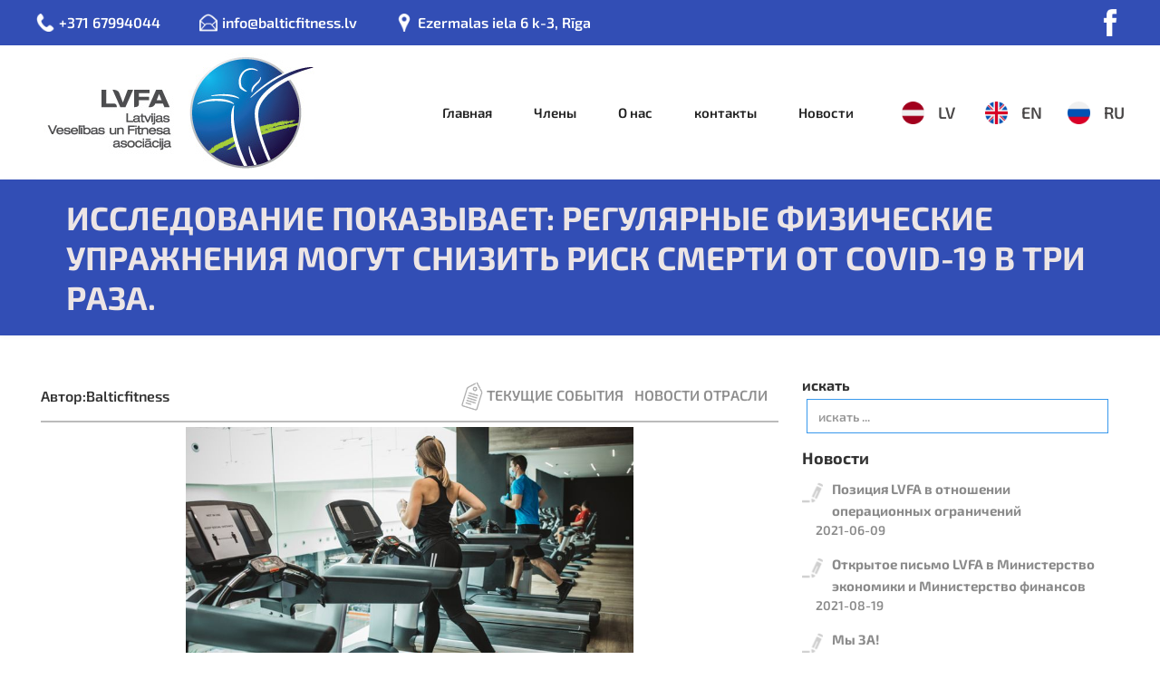

--- FILE ---
content_type: text/html; charset=utf-8
request_url: https://www.balticfitness.lv/blogposts-ru/issledovanie-pokazyvaet-regulyarnye-fizicheskie-uprazhneniya-mogut-snizit-risk-smerti-ot-covid-19-v-tri-raza
body_size: 8976
content:
<!DOCTYPE html><!-- This site was created in Webflow. https://webflow.com --><!-- Last Published: Fri Sep 19 2025 08:31:33 GMT+0000 (Coordinated Universal Time) --><html data-wf-domain="www.balticfitness.lv" data-wf-page="649ed0f0ef06a0504b9505bf" data-wf-site="61d6984ec329e9800aa61069" data-wf-collection="649ed0f0ef06a0504b950582" data-wf-item-slug="issledovanie-pokazyvaet-regulyarnye-fizicheskie-uprazhneniya-mogut-snizit-risk-smerti-ot-covid-19-v-tri-raza"><head><meta charset="utf-8"/><title>balticfitness</title><meta content="width=device-width, initial-scale=1" name="viewport"/><meta content="Webflow" name="generator"/><link href="https://cdn.prod.website-files.com/61d6984ec329e9800aa61069/css/balticfitness.webflow.shared.3ba6b3e47.css" rel="stylesheet" type="text/css"/><link href="https://fonts.googleapis.com" rel="preconnect"/><link href="https://fonts.gstatic.com" rel="preconnect" crossorigin="anonymous"/><script src="https://ajax.googleapis.com/ajax/libs/webfont/1.6.26/webfont.js" type="text/javascript"></script><script type="text/javascript">WebFont.load({  google: {    families: ["Ubuntu:300,300italic,400,400italic,500,500italic,700,700italic","Montserrat:100,100italic,200,200italic,300,300italic,400,400italic,500,500italic,600,600italic,700,700italic,800,800italic,900,900italic"]  }});</script><script type="text/javascript">!function(o,c){var n=c.documentElement,t=" w-mod-";n.className+=t+"js",("ontouchstart"in o||o.DocumentTouch&&c instanceof DocumentTouch)&&(n.className+=t+"touch")}(window,document);</script><link href="https://cdn.prod.website-files.com/61d6984ec329e9800aa61069/624efe33abdb5442bdb3e880_final-favicon.png" rel="shortcut icon" type="image/x-icon"/><link href="https://cdn.prod.website-files.com/61d6984ec329e9800aa61069/68bffb94ebf7ca2788248b29_Untitled%20design%20-%202025-09-09T130356.436.png" rel="apple-touch-icon"/><script src="https://code.jquery.com/jquery-3.6.0.min.js"></script>
<!-- Google Tag Manager -->
<script>(function(w,d,s,l,i){w[l]=w[l]||[];w[l].push(

{'gtm.start': new Date().getTime(),event:'gtm.js'}
);var f=d.getElementsByTagName(s)[0],
j=d.createElement(s),dl=l!='dataLayer'?'&l='+l:'';j.async=true;j.src=
'https://www.googletagmanager.com/gtm.js?id='+i+dl;f.parentNode.insertBefore(j,f);
})(window,document,'script','dataLayer','GTM-54PK3XV');</script>
<!-- End Google Tag Manager -->
<script async src="https://cdn.jsdelivr.net/npm/@finsweet/attributes-cmsload@1/cmsload.js"></script>
</head><body><div class="w-embed w-iframe"><!-- Google Tag Manager (noscript) -->
<noscript><iframe src="https://www.googletagmanager.com/ns.html?id=GTM-54PK3XV"
height="0" width="0" style="display:none;visibility:hidden"></iframe></noscript>
<!-- End Google Tag Manager (noscript) --></div><div id="topinfo" class="top-info"><div class="container-6 w-container"><div class="div-block-10"><div class="div-block-2"><div class="w-layout-grid grid-10"><div id="w-node-a5238202-141c-695f-9738-51d13ac4d44d-c0ac0597" class="contacts"><img src="https://cdn.prod.website-files.com/61d6984ec329e9800aa61069/61d6b2732ffed952d1c22693_phone-68-48.png" loading="lazy" alt="" class="image-2"/><a href="tel:+37167994044" class="white-link">+371 67994044</a></div><div id="w-node-a5238202-141c-695f-9738-51d13ac4d451-c0ac0597" class="contacts"><img src="https://cdn.prod.website-files.com/61d6984ec329e9800aa61069/61d6b2702e8e2e025439420c_email-48.png" loading="lazy" alt="" class="image-2"/><a href="mailto:info@balticfitness.lv " class="white-link">info@balticfitness.lv</a></div><div id="w-node-a5238202-141c-695f-9738-51d13ac4d455-c0ac0597" class="contacts"><img src="https://cdn.prod.website-files.com/61d6984ec329e9800aa61069/61d6b26ecf7e8b223968582e_marker-48.png" loading="lazy" alt="" class="image-2"/><a href="#" class="white-link">Ezermalas iela 6 k-3, Rīga</a></div></div></div></div><div class="div-block-11"><div class="div-block-12"><a href="https://www.facebook.com/LatvijasVeselibasUnFitnesaAsociacija/" class="link-block w-inline-block"></a></div></div></div></div><div data-animation="over-left" data-collapse="medium" data-duration="400" data-easing="ease" data-easing2="ease" role="banner" class="navbar-2 slide-nav w-nav"><div class="container-2 nav-bar w-container"><a href="/ru/home" class="w-nav-brand"><img src="https://cdn.prod.website-files.com/61d6984ec329e9800aa61069/61d6a7d248b5895c63dfcbee_LVFA_logo.jpg" loading="lazy" alt="" class="brand-image"/></a><nav role="navigation" class="nav-menu-2 w-nav-menu"><a href="/ru/home" class="nav-link mobile w-nav-link">Главная</a><a href="/ru/biedri" class="nav-link mobile w-nav-link">Члены</a><a href="/ru/par-mums" class="nav-link mobile w-nav-link">О нас</a><a href="/ru/kontakti" class="nav-link mobile w-nav-link">контакты</a><a href="/ru/aktualitates" class="nav-link mobile w-nav-link">Новости</a></nav><div data-hover="true" data-delay="0" class="language-dropdown navigation w-dropdown"><div class="nav-link dropdown navigation w-dropdown-toggle"><div class="language navigation">Язык</div><div class="icon-37 navigation w-icon-dropdown-toggle"></div></div><nav class="language-list navigation w-dropdown-list"><a href="/" class="lang-select navigation w-inline-block"><img src="https://cdn.prod.website-files.com/61d6984ec329e9800aa61069/624f17e75a92a617daaaef57_197605.png" loading="lazy" width="25" height="25" alt="" srcset="https://cdn.prod.website-files.com/61d6984ec329e9800aa61069/624f17e75a92a617daaaef57_197605-p-500.png 500w, https://cdn.prod.website-files.com/61d6984ec329e9800aa61069/624f17e75a92a617daaaef57_197605.png 512w" sizes="100vw" class="flag navigation"/><div class="lang navigation">LV</div></a><a href="/en/home" class="lang-select navigation w-inline-block"><img src="https://cdn.prod.website-files.com/61d6984ec329e9800aa61069/624f17eb1495da428a529b66_197374.png" loading="lazy" width="25" height="25" alt="" class="flag navigation"/><div class="lang navigation">EN</div></a><a href="/ru/home" class="lang-select navigation w-inline-block"><img src="https://cdn.prod.website-files.com/61d6984ec329e9800aa61069/624f17e966e1c93a67c8dffa_197408.png" loading="lazy" width="25" height="25" alt="" class="flag navigation"/><div class="lang navigation">RU</div></a></nav></div><div class="div-block-36"><a data-lang="lv" href="/" class="lang-select navigation w-inline-block"><img src="https://cdn.prod.website-files.com/61d6984ec329e9800aa61069/624f17e75a92a617daaaef57_197605.png" loading="lazy" width="25" height="25" alt="" srcset="https://cdn.prod.website-files.com/61d6984ec329e9800aa61069/624f17e75a92a617daaaef57_197605-p-500.png 500w, https://cdn.prod.website-files.com/61d6984ec329e9800aa61069/624f17e75a92a617daaaef57_197605.png 512w" sizes="(max-width: 767px) 25px, (max-width: 991px) 3vw, 25px" class="flag navigation"/><div class="lang navigation">LV</div></a><a data-lang="en" href="/en/home" class="lang-select navigation w-inline-block"><img src="https://cdn.prod.website-files.com/61d6984ec329e9800aa61069/624f17eb1495da428a529b66_197374.png" loading="lazy" width="25" height="25" alt="" class="flag navigation"/><div class="lang navigation">EN</div></a><a data-lang="ru" href="/ru/home" class="lang-select navigation w-inline-block"><img src="https://cdn.prod.website-files.com/61d6984ec329e9800aa61069/624f17e966e1c93a67c8dffa_197408.png" loading="lazy" width="25" height="25" alt="" class="flag navigation"/><div class="lang navigation">RU</div></a></div><div class="menu-button w-nav-button"><div class="icon-5 w-icon-nav-menu"></div></div></div></div><div class="my-section blues"><div class="container heading w-container"><h1 class="page-heading">Исследование показывает: регулярные физические упражнения могут снизить риск смерти от COVID-19 в три раза.</h1></div></div><div class="my-section"><div class="container w-container"><div class="w-layout-grid grid-3"><div class="div-block-26"><div class="div-block-9"><div class="div-block-8"><div class="div-block-6"><p>Автор: </p><p>Balticfitness</p></div><div class="div-block-7"><img src="https://cdn.prod.website-files.com/61d6984ec329e9800aa61069/61d6f234c1cbf85928c6c8fc_tag-4-48.png" loading="lazy" width="26" alt="" class="tag-image top"/><a href="https://balticfitness.webflow.io/search?query=AKTUALIT%C4%80TES" class="w-inline-block"><p class="used-tags">ТЕКУЩИЕ СОБЫТИЯ</p></a><a href="https://balticfitness.webflow.io/search?query=INDUSTRIJAS+JAUNUMI" class="w-inline-block"><p class="used-tags">НОВОСТИ ОТРАСЛИ</p></a><a href="#" class="w-inline-block"><p class="used-tags w-dyn-bind-empty"></p></a></div></div></div><div class="w-richtext"><figure class="w-richtext-align-center"><div><img src="https://cdn.prod.website-files.com/61d69af79b9ccfa05f000772/61d6fb9f40b884488e9b032d_skynews-gym-gyms-exercise-workout_5145632.jpeg" alt="Gyms can now reopen across Tier 3 areas in England"/></div></figure><p>Согласно крупному исследованию, регулярные физические упражнения снижают риск смерти от инфекционных заболеваний, таких как COVID-19, более чем на треть и снижают риск заражения на 31%.Первое в мире исследование связи между физическими упражнениями и иммунитетом к COVID-19 19 интенсивная физическая активность по 30 минут в день, пять дней в неделю или 150 минут в неделю. Рекомендуемые физические нагрузки включают ходьбу, бег, езду на велосипеде и силовые тренировки. Такая физическая активность может сделать вакцины на 40% более эффективными, по данным международной группы исследователей под руководством Университета Глазго Каледония (GCU). снижение на 37% риска смерти от инфекционных заболеваний, таких как COVID-19; и повышение эффективности вакцинации против вирусных заболеваний, таких как COVID-19</p><p>Руководитель проекта Себастьян Частин, профессор поведенческой динамики в Университете Глазго в Каледонии, сказал, что они обнаружили, что физическая активность «укрепляет первую линию защиты иммунной системы человека и увеличивает концентрацию иммунных клеток». «Очень важное» исследование «может помочь сократить число людей, живущих с COVID-19 и умирающих от него». «Ключевое сообщение заключается в том, чтобы быть активным — это не только полезно для вашего психического и физического здоровья, но теперь у нас есть доказательства того, что это также важный фактор в укреплении иммунитета». Физическая активность должна быть регулярной, сказал профессор, с дополнительным преимуществом, заключающимся в том, что «добавление физической активности к вашей программе вакцинации увеличивает ваш потенциал вакцинации».</p><p>Случаи заражения COVID-19 подтверждены в Великобритании.</p><figure class="w-richtext-align-center"><div><img src="https://cdn.prod.website-files.com/61d69af79b9ccfa05f000772/61d6fb9f0be7bf4a77c504bd_image.png" alt=""/></div></figure><p>ИСТОЧНИК: Общественное здравоохранение Англии — случаи после даты отчета. Данные обновлены 21 апреля 2021 г.</p><p>Мы рекомендуем 12-недельную программу физической активности перед вакцинацией, которая может повысить эффективность иммунизации на 20–40 %». Группа всемирно известных иммунологов и эпидемиологов провела полномасштабный систематический обзор 16 698 эпидемиологических исследований, опубликованных в период с января 1980 года по апрель 2020 года. Исследование опубликовано в журнале Sports Medicine.‍</p></div><div class="div-block-24"><div class="div-block-25"><a href="https://balticfitness.webflow.io/search?query=AKTUALIT%C4%80TES" class="tags-butt w-button">НОВОСТИ ОТРАСЛИ</a><a href="https://balticfitness.webflow.io/search?query=INDUSTRIJAS+JAUNUMI" class="tags-butt w-button">НОВОСТИ ОТРАСЛИ</a><a href="#" class="tags-butt w-button">НОВОСТИ ОТРАСЛИ</a></div></div></div><div class="div-block-15"><form action="/search" class="w-form"><label for="search-2">искать</label><input class="search-input w-input" autofocus="true" maxlength="256" name="query" placeholder="искать ..." type="search" id="search" required=""/><input type="submit" class="search-button w-button" value="Search"/></form><div><h4>Новости</h4><div class="w-dyn-list"><div role="list" class="w-dyn-items"><div role="listitem" class="collection-item-2 post w-dyn-item"><a href="#" class="link-block-3 small-borders w-inline-block"><img src="https://cdn.prod.website-files.com/61d6984ec329e9800aa61069/61dd7ef827e37755aa76d847_edit-6-48.png" loading="lazy" width="23" alt="" class="image-3 postlist"/><h4 class="heading recent-posts">Позиция LVFA в отношении операционных ограничений</h4></a><div class="time-stamp">2021-06-09</div></div><div role="listitem" class="collection-item-2 post w-dyn-item"><a href="#" class="link-block-3 small-borders w-inline-block"><img src="https://cdn.prod.website-files.com/61d6984ec329e9800aa61069/61dd7ef827e37755aa76d847_edit-6-48.png" loading="lazy" width="23" alt="" class="image-3 postlist"/><h4 class="heading recent-posts">Открытое письмо LVFA в Министерство экономики и Министерство финансов</h4></a><div class="time-stamp">2021-08-19</div></div><div role="listitem" class="collection-item-2 post w-dyn-item"><a href="#" class="link-block-3 small-borders w-inline-block"><img src="https://cdn.prod.website-files.com/61d6984ec329e9800aa61069/61dd7ef827e37755aa76d847_edit-6-48.png" loading="lazy" width="23" alt="" class="image-3 postlist"/><h4 class="heading recent-posts">Мы ЗА!</h4></a><div class="time-stamp">2021-03-21</div></div><div role="listitem" class="collection-item-2 post w-dyn-item"><a href="#" class="link-block-3 small-borders w-inline-block"><img src="https://cdn.prod.website-files.com/61d6984ec329e9800aa61069/61dd7ef827e37755aa76d847_edit-6-48.png" loading="lazy" width="23" alt="" class="image-3 postlist"/><h4 class="heading recent-posts">Пресс-релиз ассоциации, который уже был опубликован несколькими новостными порталами.</h4></a><div class="time-stamp">2021-02-11</div></div><div role="listitem" class="collection-item-2 post w-dyn-item"><a href="#" class="link-block-3 small-borders w-inline-block"><img src="https://cdn.prod.website-files.com/61d6984ec329e9800aa61069/61dd7ef827e37755aa76d847_edit-6-48.png" loading="lazy" width="23" alt="" class="image-3 postlist"/><h4 class="heading recent-posts">Как индийские фитнес- и спортивные клубы уговорили власти разрешить клубам работать</h4></a><div class="time-stamp">2020-12-11</div></div><div role="listitem" class="collection-item-2 post w-dyn-item"><a href="http://www.ihrsa.org" class="link-block-3 small-borders w-inline-block"><img src="https://cdn.prod.website-files.com/61d6984ec329e9800aa61069/61dd7ef827e37755aa76d847_edit-6-48.png" loading="lazy" width="23" alt="" class="image-3 postlist"/><h4 class="heading recent-posts">Совет врача: Тренажерные залы могут помочь в борьбе с COVID-19 и уменьшить негативное воздействие вируса</h4></a><div class="time-stamp">2020-11-06</div></div><div role="listitem" class="collection-item-2 post w-dyn-item"><a href="https://news.sky.com/story/covid-19-regular-exercise-may-cut-covid-19-death-risk-by-a-third-major-study-finds-12281648?fbclid=IwAR3ZOSwF3L0aYQKwdRq15F4ys34vAMAviYpL8HCo_PH5GBRzSMqWylB4MDQ" class="link-block-3 small-borders w-inline-block"><img src="https://cdn.prod.website-files.com/61d6984ec329e9800aa61069/61dd7ef827e37755aa76d847_edit-6-48.png" loading="lazy" width="23" alt="" class="image-3 postlist"/><h4 class="heading recent-posts">Исследование показывает: регулярные физические упражнения могут снизить риск смерти от COVID-19 в три раза.</h4></a><div class="time-stamp">2021-04-22</div></div><div role="listitem" class="collection-item-2 post w-dyn-item"><a href="https://www.healthclubmanagement.co.uk/health-club-management-features/Powering-back/35025" class="link-block-3 small-borders w-inline-block"><img src="https://cdn.prod.website-files.com/61d6984ec329e9800aa61069/61dd7ef827e37755aa76d847_edit-6-48.png" loading="lazy" width="23" alt="" class="image-3 postlist"/><h4 class="heading recent-posts">Инсайт: возвращение к работе</h4></a><div class="time-stamp">2021-04-30</div></div><div role="listitem" class="collection-item-2 post w-dyn-item"><a href="https://www.ihrsa.org/improve-your-club/medical-experts-on-the-safety-value-of-clubs/" class="link-block-3 small-borders w-inline-block"><img src="https://cdn.prod.website-files.com/61d6984ec329e9800aa61069/61dd7ef827e37755aa76d847_edit-6-48.png" loading="lazy" width="23" alt="" class="image-3 postlist"/><h4 class="heading recent-posts">Медицинские эксперты о безопасности и важности фитнес-клубов</h4></a><div class="time-stamp">2020-11-05</div></div><div role="listitem" class="collection-item-2 post w-dyn-item"><a href="https://www.ihrsa.org/improve-your-club/industry-news/study-finds-inactivity-a-key-risk-factor-for-severe-covid-19/" class="link-block-3 small-borders w-inline-block"><img src="https://cdn.prod.website-files.com/61d6984ec329e9800aa61069/61dd7ef827e37755aa76d847_edit-6-48.png" loading="lazy" width="23" alt="" class="image-3 postlist"/><h4 class="heading recent-posts">Исследование показало, что бездействие является основным фактором риска тяжелого течения COVID-19.</h4></a><div class="time-stamp">2021-04-14</div></div><div role="listitem" class="collection-item-2 post w-dyn-item"><a href="https://www.prnewswire.com/news-releases/national-study-confirms-its-safe-to-work-out-at-the-gym-current-data-shows-no-evidence-of-covid-19-spread-in-gyms-301122664.html" class="link-block-3 small-borders w-inline-block"><img src="https://cdn.prod.website-files.com/61d6984ec329e9800aa61069/61dd7ef827e37755aa76d847_edit-6-48.png" loading="lazy" width="23" alt="" class="image-3 postlist"/><h4 class="heading recent-posts">ИЗУЧЕНИЕ ДАННЫХ О ПРИВЯЗАННОСТИ К ФИТНЕСУ В США ПОКАЗЫВАЕТ, ЧТО СПОРТИВНЫЕ ИЛИ ФИТНЕС-КЛУБЫ И ИССЛЕДОВАНИЯ НЕ СПОСОБСТВУЮТ РАСПРОСТРАНЕНИЮ COVID-19.</h4></a><div class="time-stamp">2020-10-23</div></div><div role="listitem" class="collection-item-2 post w-dyn-item"><a href="https://www.delfi.lv/news/national/politics/sporta-klubi-aicina-valdibu-diferencet-ierobezojumus-sporta-treniniem.d?id=52569583" class="link-block-3 small-borders w-inline-block"><img src="https://cdn.prod.website-files.com/61d6984ec329e9800aa61069/61dd7ef827e37755aa76d847_edit-6-48.png" loading="lazy" width="23" alt="" class="image-3 postlist"/><h4 class="heading recent-posts">DELFI публикует статью на основе релиза, подготовленного LVFA и ее членами: «Спортивные клубы призывают правительство дифференцировать ограничения на спортивные тренировки»</h4></a><div class="time-stamp">2020-10-19</div></div><div role="listitem" class="collection-item-2 post w-dyn-item"><a href="#" class="link-block-3 small-borders w-inline-block"><img src="https://cdn.prod.website-files.com/61d6984ec329e9800aa61069/61dd7ef827e37755aa76d847_edit-6-48.png" loading="lazy" width="23" alt="" class="image-3 postlist"/><h4 class="heading recent-posts">Встреча Латвийской ассоциации здоровья и фитнеса Zoom «Повестка дня»</h4></a><div class="time-stamp">2020-10-19</div></div><div role="listitem" class="collection-item-2 post w-dyn-item"><a href="https://www.prnewswire.com/news-releases/national-study-confirms-its-safe-to-work-out-at-the-gym-current-data-shows-no-evidence-of-covid-19-spread-in-gyms-301122664.html?utm_campaign=Coronavirus&amp;utm_content=139747247&amp;utm_medium=social&amp;utm_source=facebook&amp;hss_channel=fbp-70887898008&amp;fbclid=IwAR3Lyr6FvVh7m_J1wVEUnxZ8v6FxK0zYOeRFEAou7o0ZZW-W1U_CUgI0Rbw" class="link-block-3 small-borders w-inline-block"><img src="https://cdn.prod.website-files.com/61d6984ec329e9800aa61069/61dd7ef827e37755aa76d847_edit-6-48.png" loading="lazy" width="23" alt="" class="image-3 postlist"/><h4 class="heading recent-posts">Открытое письмо</h4></a><div class="time-stamp">2020-11-19</div></div><div role="listitem" class="collection-item-2 post w-dyn-item"><a href="#" class="link-block-3 small-borders w-inline-block"><img src="https://cdn.prod.website-files.com/61d6984ec329e9800aa61069/61dd7ef827e37755aa76d847_edit-6-48.png" loading="lazy" width="23" alt="" class="image-3 postlist"/><h4 class="heading recent-posts">Как фитнес-индустрия справляется с пандемией: отраслевые примеры и рекомендации</h4></a><div class="time-stamp">2020-10-16</div></div></div></div><div class="collection-list-wrapper-3 w-dyn-list"><div role="list" class="w-dyn-items"><div role="listitem" class="collection-item-2 post w-dyn-item"><a href="/post/pieradisim-eiropai-ka-latvija-dzivo-labakais-sporta-gars" class="link-block-3 small-borders w-inline-block"><img src="https://cdn.prod.website-files.com/61d6984ec329e9800aa61069/61dd7ef827e37755aa76d847_edit-6-48.png" loading="lazy" width="23" alt="" class="image-3 postlist"/><h4 class="heading recent-posts">Heading</h4></a><div class="time-stamp">September 15, 2025</div></div><div role="listitem" class="collection-item-2 post w-dyn-item"><a href="/post/kustiba-sirds-veselibai-ka-fiziskas-aktivitates-palidz-noverst-un-parvaldit-sirds-un-asinsvadu-slimibas" class="link-block-3 small-borders w-inline-block"><img src="https://cdn.prod.website-files.com/61d6984ec329e9800aa61069/61dd7ef827e37755aa76d847_edit-6-48.png" loading="lazy" width="23" alt="" class="image-3 postlist"/><h4 class="heading recent-posts">Heading</h4></a><div class="time-stamp">September 11, 2025</div></div><div role="listitem" class="collection-item-2 post w-dyn-item"><a href="/post/kustiba-ka-zales-ka-fiziskas-aktivitates-palidz-noverst-un-parvaldit-diabetu" class="link-block-3 small-borders w-inline-block"><img src="https://cdn.prod.website-files.com/61d6984ec329e9800aa61069/61dd7ef827e37755aa76d847_edit-6-48.png" loading="lazy" width="23" alt="" class="image-3 postlist"/><h4 class="heading recent-posts">Heading</h4></a><div class="time-stamp">September 1, 2025</div></div><div role="listitem" class="collection-item-2 post w-dyn-item"><a href="/post/latvija-gatavojas-beactiveday-2025-kustiba-ka-veseligaku-gadu-atslega" class="link-block-3 small-borders w-inline-block"><img src="https://cdn.prod.website-files.com/61d6984ec329e9800aa61069/61dd7ef827e37755aa76d847_edit-6-48.png" loading="lazy" width="23" alt="" class="image-3 postlist"/><h4 class="heading recent-posts">Heading</h4></a><div class="time-stamp">August 26, 2025</div></div><div role="listitem" class="collection-item-2 post w-dyn-item"><a href="/post/beactive-day-partneru-forums" class="link-block-3 small-borders w-inline-block"><img src="https://cdn.prod.website-files.com/61d6984ec329e9800aa61069/61dd7ef827e37755aa76d847_edit-6-48.png" loading="lazy" width="23" alt="" class="image-3 postlist"/><h4 class="heading recent-posts">Heading</h4></a><div class="time-stamp">May 9, 2024</div></div><div role="listitem" class="collection-item-2 post w-dyn-item"><a href="/post/veseligo-dzives-gadu-skaits-latvija-ir-kritiski-zems" class="link-block-3 small-borders w-inline-block"><img src="https://cdn.prod.website-files.com/61d6984ec329e9800aa61069/61dd7ef827e37755aa76d847_edit-6-48.png" loading="lazy" width="23" alt="" class="image-3 postlist"/><h4 class="heading recent-posts">Heading</h4></a><div class="time-stamp">February 13, 2024</div></div><div role="listitem" class="collection-item-2 post w-dyn-item"><a href="/post/jau-rit-norisinasies-beactive-day-2023" class="link-block-3 small-borders w-inline-block"><img src="https://cdn.prod.website-files.com/61d6984ec329e9800aa61069/61dd7ef827e37755aa76d847_edit-6-48.png" loading="lazy" width="23" alt="" class="image-3 postlist"/><h4 class="heading recent-posts">Heading</h4></a><div class="time-stamp">September 22, 2023</div></div><div role="listitem" class="collection-item-2 post w-dyn-item"><a href="/post/beactiveday-aktualize-fizisko-aktivitasu-nozimi-ikdiena" class="link-block-3 small-borders w-inline-block"><img src="https://cdn.prod.website-files.com/61d6984ec329e9800aa61069/61dd7ef827e37755aa76d847_edit-6-48.png" loading="lazy" width="23" alt="" class="image-3 postlist"/><h4 class="heading recent-posts">Heading</h4></a><div class="time-stamp">September 22, 2023</div></div><div role="listitem" class="collection-item-2 post w-dyn-item"><a href="/post/fiziskas-aktivitates-ikdiena-svarigs-ir-apkartejo-atbalsts-un-iekseja-motivacija-elvis-jansons-loreta-berzina-13-septembris-9-05" class="link-block-3 small-borders w-inline-block"><img src="https://cdn.prod.website-files.com/61d6984ec329e9800aa61069/61dd7ef827e37755aa76d847_edit-6-48.png" loading="lazy" width="23" alt="" class="image-3 postlist"/><h4 class="heading recent-posts">Heading</h4></a><div class="time-stamp">September 13, 2023</div></div><div role="listitem" class="collection-item-2 post w-dyn-item"><a href="/post/lvfa-aicina-deputatus-domat-par-veselibas-un-fitnesa-nozares-butisko-ekonomisko-un-socialo-ietekmi-uz-sabiedribas-labbutibu" class="link-block-3 small-borders w-inline-block"><img src="https://cdn.prod.website-files.com/61d6984ec329e9800aa61069/61dd7ef827e37755aa76d847_edit-6-48.png" loading="lazy" width="23" alt="" class="image-3 postlist"/><h4 class="heading recent-posts">Heading</h4></a><div class="time-stamp">June 13, 2023</div></div><div role="listitem" class="collection-item-2 post w-dyn-item"><a href="/post/eiropas-veselibas-un-fitnesa-tirgus-zinojums-2023" class="link-block-3 small-borders w-inline-block"><img src="https://cdn.prod.website-files.com/61d6984ec329e9800aa61069/61dd7ef827e37755aa76d847_edit-6-48.png" loading="lazy" width="23" alt="" class="image-3 postlist"/><h4 class="heading recent-posts">Heading</h4></a><div class="time-stamp">May 18, 2023</div></div><div role="listitem" class="collection-item-2 post w-dyn-item"><a href="/post/par-fitnesa-klubu-apmeklejumu-ieklausanu-attaisnotajos-izdevumos" class="link-block-3 small-borders w-inline-block"><img src="https://cdn.prod.website-files.com/61d6984ec329e9800aa61069/61dd7ef827e37755aa76d847_edit-6-48.png" loading="lazy" width="23" alt="" class="image-3 postlist"/><h4 class="heading recent-posts">Heading</h4></a><div class="time-stamp">March 20, 2023</div></div><div role="listitem" class="collection-item-2 post w-dyn-item"><a href="/post/porta-entuziastu-konference-sports-var" class="link-block-3 small-borders w-inline-block"><img src="https://cdn.prod.website-files.com/61d6984ec329e9800aa61069/61dd7ef827e37755aa76d847_edit-6-48.png" loading="lazy" width="23" alt="" class="image-3 postlist"/><h4 class="heading recent-posts">Heading</h4></a><div class="time-stamp">November 2, 2022</div></div><div role="listitem" class="collection-item-2 post w-dyn-item"><a href="/post/lvfa-piedalas-beactive-day" class="link-block-3 small-borders w-inline-block"><img src="https://cdn.prod.website-files.com/61d6984ec329e9800aa61069/61dd7ef827e37755aa76d847_edit-6-48.png" loading="lazy" width="23" alt="" class="image-3 postlist"/><h4 class="heading recent-posts">Heading</h4></a><div class="time-stamp">September 14, 2022</div></div><div role="listitem" class="collection-item-2 post w-dyn-item"><a href="/post/lvfa-pievienojas-nozaru-manifestam-europeactive-programmai-horizon-2025" class="link-block-3 small-borders w-inline-block"><img src="https://cdn.prod.website-files.com/61d6984ec329e9800aa61069/61dd7ef827e37755aa76d847_edit-6-48.png" loading="lazy" width="23" alt="" class="image-3 postlist"/><h4 class="heading recent-posts">Heading</h4></a><div class="time-stamp">April 26, 2022</div></div></div></div></div><h4>Категории</h4><div class="w-dyn-list"><div role="list" class="w-dyn-items"><div role="listitem" class="collection-item-3 w-dyn-item"><a href="https://balticfitness.webflow.io/search?query=NEKATEGORIZ%C4%92TI" class="link-block-3 small-padding w-inline-block"><p class="paragraph-5">БЕЗ КАТЕГОРИИ</p></a></div><div role="listitem" class="collection-item-3 w-dyn-item"><a href="https://balticfitness.webflow.io/search?query=P%C4%92T%C4%AAJUMI" class="link-block-3 small-padding w-inline-block"><p class="paragraph-5">Исследовательский</p></a></div><div role="listitem" class="collection-item-3 w-dyn-item"><a href="https://balticfitness.webflow.io/search?query=INDUSTRIJAS+JAUNUMI" class="link-block-3 small-padding w-inline-block"><p class="paragraph-5">НОВОСТИ ОТРАСЛИ</p></a></div><div role="listitem" class="collection-item-3 w-dyn-item"><a href="https://balticfitness.webflow.io/search?query=AKTUALIT%C4%80TES" class="link-block-3 small-padding w-inline-block"><p class="paragraph-5">ТЕКУЩИЕ СОБЫТИЯ</p></a></div></div></div></div></div></div></div><div class="my-section blogpost"><div class="container w-container"><h2 class="h2heading">Похожие статьи</h2><div class="w-dyn-list"><div role="list" class="collection-list-2 w-dyn-items w-row"><div role="listitem" class="collection-item-4 _3row w-dyn-item w-col w-col-3"><a href="#" class="link-block-3 similar w-inline-block"><div class="div-block-23"><img src="" loading="lazy" alt="" class="image-8 w-dyn-bind-empty"/></div><h4 class="heading-5">Позиция LVFA в отношении операционных ограничений</h4><div class="all-tags"><img src="https://cdn.prod.website-files.com/61d6984ec329e9800aa61069/61d6f234c1cbf85928c6c8fc_tag-4-48.png" loading="lazy" alt="" class="tag-image"/><p class="used-tags">НОВОСТИ ОТРАСЛИ</p><p class="used-tags w-dyn-bind-empty"></p><p class="used-tags w-dyn-bind-empty"></p></div></a><div class="read-more">Узнать больше »</div></div><div role="listitem" class="collection-item-4 _3row w-dyn-item w-col w-col-3"><a href="#" class="link-block-3 similar w-inline-block"><div class="div-block-23"><img src="https://cdn.prod.website-files.com/61d69af79b9ccfa05f000772/61dedd14aa8031516a781cf5_let_14838535%20(1).jpg" loading="lazy" alt="" sizes="100vw" srcset="https://cdn.prod.website-files.com/61d69af79b9ccfa05f000772/61dedd14aa8031516a781cf5_let_14838535%20(1)-p-500.jpeg 500w, https://cdn.prod.website-files.com/61d69af79b9ccfa05f000772/61dedd14aa8031516a781cf5_let_14838535%20(1)-p-1080.jpeg 1080w, https://cdn.prod.website-files.com/61d69af79b9ccfa05f000772/61dedd14aa8031516a781cf5_let_14838535%20(1)-p-1600.jpeg 1600w, https://cdn.prod.website-files.com/61d69af79b9ccfa05f000772/61dedd14aa8031516a781cf5_let_14838535%20(1).jpg 2000w" class="image-8"/></div><h4 class="heading-5">Открытое письмо LVFA в Министерство экономики и Министерство финансов</h4><div class="all-tags"><img src="https://cdn.prod.website-files.com/61d6984ec329e9800aa61069/61d6f234c1cbf85928c6c8fc_tag-4-48.png" loading="lazy" alt="" class="tag-image"/><p class="used-tags">НОВОСТИ ОТРАСЛИ</p><p class="used-tags w-dyn-bind-empty"></p><p class="used-tags w-dyn-bind-empty"></p></div></a><div class="read-more">Узнать больше »</div></div><div role="listitem" class="collection-item-4 _3row w-dyn-item w-col w-col-3"><a href="#" class="link-block-3 similar w-inline-block"><div class="div-block-23"><img src="" loading="lazy" alt="" class="image-8 w-dyn-bind-empty"/></div><h4 class="heading-5">Мы ЗА!</h4><div class="all-tags"><img src="https://cdn.prod.website-files.com/61d6984ec329e9800aa61069/61d6f234c1cbf85928c6c8fc_tag-4-48.png" loading="lazy" alt="" class="tag-image"/><p class="used-tags">ТЕКУЩИЕ СОБЫТИЯ</p><p class="used-tags">НОВОСТИ ОТРАСЛИ</p><p class="used-tags w-dyn-bind-empty"></p></div></a><div class="read-more">Узнать больше »</div></div></div></div></div></div><div class="footer"><div class="top-bar-container w-container"><div class="div-block-13"><div class="footer-info"><a href="https://www.google.com/maps/place/Br%C4%ABv%C4%ABbas+iela+439,+Vidzemes+priek%C5%A1pils%C4%93ta,+R%C4%ABga,+LV-1024/@56.9964126,24.2580286,15.25z/data=!4m5!3m4!1s0x46eecc0364a2866b:0x3aa13490ada1043c!8m2!3d56.997269!4d24.265644" target="_blank" class="white-link">Бривибас гатве 439, Рига, LV-1024, Латвия</a></div><div class="footer-info"><a href="mailto:info@balticfitness.lv" class="white-link">info@balticfitness.lv</a></div><div class="footer-info no-break"><a href="tel:+37167994044" class="white-link">+371 67994044 </a><div>, Офис</div></div><div class="footer-info"><a href="tel:+37129478874" class="white-link">+37129478874</a><div>, Gints Kuzņecovs, Основатель </div></div></div><div class="div-block-14"><p class="text-block-7 planshette">©2020 - 2022 Латвийская ассоциация здоровья и фитнеса.</p></div></div></div><div class="div-block-35"><div data-hover="true" data-delay="0" class="language-dropdown phone-bottom w-dropdown"><div class="nav-link dropdown w-dropdown-toggle"><div class="language">Язык</div><div class="icon-37 w-icon-dropdown-toggle"></div></div><nav class="language-list bottom w-dropdown-list"><a data-lang="lv" href="/" class="lang-select w-inline-block"><img src="https://cdn.prod.website-files.com/61d6984ec329e9800aa61069/624f17eb1495da428a529b66_197374.png" loading="lazy" width="30" height="30" alt=""/><div class="lang">LV</div></a><a data-lang="en" href="/en/home" class="lang-select w-inline-block"><img src="https://cdn.prod.website-files.com/61d6984ec329e9800aa61069/624f17e75a92a617daaaef57_197605.png" loading="lazy" width="30" height="30" alt="" srcset="https://cdn.prod.website-files.com/61d6984ec329e9800aa61069/624f17e75a92a617daaaef57_197605-p-500.png 500w, https://cdn.prod.website-files.com/61d6984ec329e9800aa61069/624f17e75a92a617daaaef57_197605.png 512w" sizes="100vw"/><div class="lang">EN</div></a><a data-lang="ru" href="/ru/home" class="lang-select w-inline-block"><img src="https://cdn.prod.website-files.com/61d6984ec329e9800aa61069/624f17e966e1c93a67c8dffa_197408.png" loading="lazy" width="30" height="30" alt=""/><div class="lang">RU</div></a></nav></div></div><div class="scroll-to-top"><img src="https://cdn.prod.website-files.com/61d6984ec329e9800aa61069/646650514bb5e6263551cd07_arrow-up-square-svgrepo-com.svg" loading="lazy" width="60" height="60" alt="" class="image-23"/></div><script src="https://d3e54v103j8qbb.cloudfront.net/js/jquery-3.5.1.min.dc5e7f18c8.js?site=61d6984ec329e9800aa61069" type="text/javascript" integrity="sha256-9/aliU8dGd2tb6OSsuzixeV4y/faTqgFtohetphbbj0=" crossorigin="anonymous"></script><script src="https://cdn.prod.website-files.com/61d6984ec329e9800aa61069/js/webflow.schunk.36b8fb49256177c8.js" type="text/javascript"></script><script src="https://cdn.prod.website-files.com/61d6984ec329e9800aa61069/js/webflow.schunk.c63687874910f0c8.js" type="text/javascript"></script><script src="https://cdn.prod.website-files.com/61d6984ec329e9800aa61069/js/webflow.36dad676.e4e10553b9e0cc46.js" type="text/javascript"></script></body></html>

--- FILE ---
content_type: text/css
request_url: https://cdn.prod.website-files.com/61d6984ec329e9800aa61069/css/balticfitness.webflow.shared.3ba6b3e47.css
body_size: 36144
content:
html {
  -webkit-text-size-adjust: 100%;
  -ms-text-size-adjust: 100%;
  font-family: sans-serif;
}

body {
  margin: 0;
}

article, aside, details, figcaption, figure, footer, header, hgroup, main, menu, nav, section, summary {
  display: block;
}

audio, canvas, progress, video {
  vertical-align: baseline;
  display: inline-block;
}

audio:not([controls]) {
  height: 0;
  display: none;
}

[hidden], template {
  display: none;
}

a {
  background-color: #0000;
}

a:active, a:hover {
  outline: 0;
}

abbr[title] {
  border-bottom: 1px dotted;
}

b, strong {
  font-weight: bold;
}

dfn {
  font-style: italic;
}

h1 {
  margin: .67em 0;
  font-size: 2em;
}

mark {
  color: #000;
  background: #ff0;
}

small {
  font-size: 80%;
}

sub, sup {
  vertical-align: baseline;
  font-size: 75%;
  line-height: 0;
  position: relative;
}

sup {
  top: -.5em;
}

sub {
  bottom: -.25em;
}

img {
  border: 0;
}

svg:not(:root) {
  overflow: hidden;
}

hr {
  box-sizing: content-box;
  height: 0;
}

pre {
  overflow: auto;
}

code, kbd, pre, samp {
  font-family: monospace;
  font-size: 1em;
}

button, input, optgroup, select, textarea {
  color: inherit;
  font: inherit;
  margin: 0;
}

button {
  overflow: visible;
}

button, select {
  text-transform: none;
}

button, html input[type="button"], input[type="reset"] {
  -webkit-appearance: button;
  cursor: pointer;
}

button[disabled], html input[disabled] {
  cursor: default;
}

button::-moz-focus-inner, input::-moz-focus-inner {
  border: 0;
  padding: 0;
}

input {
  line-height: normal;
}

input[type="checkbox"], input[type="radio"] {
  box-sizing: border-box;
  padding: 0;
}

input[type="number"]::-webkit-inner-spin-button, input[type="number"]::-webkit-outer-spin-button {
  height: auto;
}

input[type="search"] {
  -webkit-appearance: none;
}

input[type="search"]::-webkit-search-cancel-button, input[type="search"]::-webkit-search-decoration {
  -webkit-appearance: none;
}

legend {
  border: 0;
  padding: 0;
}

textarea {
  overflow: auto;
}

optgroup {
  font-weight: bold;
}

table {
  border-collapse: collapse;
  border-spacing: 0;
}

td, th {
  padding: 0;
}

@font-face {
  font-family: webflow-icons;
  src: url("[data-uri]") format("truetype");
  font-weight: normal;
  font-style: normal;
}

[class^="w-icon-"], [class*=" w-icon-"] {
  speak: none;
  font-variant: normal;
  text-transform: none;
  -webkit-font-smoothing: antialiased;
  -moz-osx-font-smoothing: grayscale;
  font-style: normal;
  font-weight: normal;
  line-height: 1;
  font-family: webflow-icons !important;
}

.w-icon-slider-right:before {
  content: "";
}

.w-icon-slider-left:before {
  content: "";
}

.w-icon-nav-menu:before {
  content: "";
}

.w-icon-arrow-down:before, .w-icon-dropdown-toggle:before {
  content: "";
}

.w-icon-file-upload-remove:before {
  content: "";
}

.w-icon-file-upload-icon:before {
  content: "";
}

* {
  box-sizing: border-box;
}

html {
  height: 100%;
}

body {
  color: #333;
  background-color: #fff;
  min-height: 100%;
  margin: 0;
  font-family: Arial, sans-serif;
  font-size: 14px;
  line-height: 20px;
}

img {
  vertical-align: middle;
  max-width: 100%;
  display: inline-block;
}

html.w-mod-touch * {
  background-attachment: scroll !important;
}

.w-block {
  display: block;
}

.w-inline-block {
  max-width: 100%;
  display: inline-block;
}

.w-clearfix:before, .w-clearfix:after {
  content: " ";
  grid-area: 1 / 1 / 2 / 2;
  display: table;
}

.w-clearfix:after {
  clear: both;
}

.w-hidden {
  display: none;
}

.w-button {
  color: #fff;
  line-height: inherit;
  cursor: pointer;
  background-color: #3898ec;
  border: 0;
  border-radius: 0;
  padding: 9px 15px;
  text-decoration: none;
  display: inline-block;
}

input.w-button {
  -webkit-appearance: button;
}

html[data-w-dynpage] [data-w-cloak] {
  color: #0000 !important;
}

.w-code-block {
  margin: unset;
}

pre.w-code-block code {
  all: inherit;
}

.w-optimization {
  display: contents;
}

.w-webflow-badge, .w-webflow-badge > img {
  box-sizing: unset;
  width: unset;
  height: unset;
  max-height: unset;
  max-width: unset;
  min-height: unset;
  min-width: unset;
  margin: unset;
  padding: unset;
  float: unset;
  clear: unset;
  border: unset;
  border-radius: unset;
  background: unset;
  background-image: unset;
  background-position: unset;
  background-size: unset;
  background-repeat: unset;
  background-origin: unset;
  background-clip: unset;
  background-attachment: unset;
  background-color: unset;
  box-shadow: unset;
  transform: unset;
  direction: unset;
  font-family: unset;
  font-weight: unset;
  color: unset;
  font-size: unset;
  line-height: unset;
  font-style: unset;
  font-variant: unset;
  text-align: unset;
  letter-spacing: unset;
  -webkit-text-decoration: unset;
  text-decoration: unset;
  text-indent: unset;
  text-transform: unset;
  list-style-type: unset;
  text-shadow: unset;
  vertical-align: unset;
  cursor: unset;
  white-space: unset;
  word-break: unset;
  word-spacing: unset;
  word-wrap: unset;
  transition: unset;
}

.w-webflow-badge {
  white-space: nowrap;
  cursor: pointer;
  box-shadow: 0 0 0 1px #0000001a, 0 1px 3px #0000001a;
  visibility: visible !important;
  opacity: 1 !important;
  z-index: 2147483647 !important;
  color: #aaadb0 !important;
  overflow: unset !important;
  background-color: #fff !important;
  border-radius: 3px !important;
  width: auto !important;
  height: auto !important;
  margin: 0 !important;
  padding: 6px !important;
  font-size: 12px !important;
  line-height: 14px !important;
  text-decoration: none !important;
  display: inline-block !important;
  position: fixed !important;
  inset: auto 12px 12px auto !important;
  transform: none !important;
}

.w-webflow-badge > img {
  position: unset;
  visibility: unset !important;
  opacity: 1 !important;
  vertical-align: middle !important;
  display: inline-block !important;
}

h1, h2, h3, h4, h5, h6 {
  margin-bottom: 10px;
  font-weight: bold;
}

h1 {
  margin-top: 20px;
  font-size: 38px;
  line-height: 44px;
}

h2 {
  margin-top: 20px;
  font-size: 32px;
  line-height: 36px;
}

h3 {
  margin-top: 20px;
  font-size: 24px;
  line-height: 30px;
}

h4 {
  margin-top: 10px;
  font-size: 18px;
  line-height: 24px;
}

h5 {
  margin-top: 10px;
  font-size: 14px;
  line-height: 20px;
}

h6 {
  margin-top: 10px;
  font-size: 12px;
  line-height: 18px;
}

p {
  margin-top: 0;
  margin-bottom: 10px;
}

blockquote {
  border-left: 5px solid #e2e2e2;
  margin: 0 0 10px;
  padding: 10px 20px;
  font-size: 18px;
  line-height: 22px;
}

figure {
  margin: 0 0 10px;
}

figcaption {
  text-align: center;
  margin-top: 5px;
}

ul, ol {
  margin-top: 0;
  margin-bottom: 10px;
  padding-left: 40px;
}

.w-list-unstyled {
  padding-left: 0;
  list-style: none;
}

.w-embed:before, .w-embed:after {
  content: " ";
  grid-area: 1 / 1 / 2 / 2;
  display: table;
}

.w-embed:after {
  clear: both;
}

.w-video {
  width: 100%;
  padding: 0;
  position: relative;
}

.w-video iframe, .w-video object, .w-video embed {
  border: none;
  width: 100%;
  height: 100%;
  position: absolute;
  top: 0;
  left: 0;
}

fieldset {
  border: 0;
  margin: 0;
  padding: 0;
}

button, [type="button"], [type="reset"] {
  cursor: pointer;
  -webkit-appearance: button;
  border: 0;
}

.w-form {
  margin: 0 0 15px;
}

.w-form-done {
  text-align: center;
  background-color: #ddd;
  padding: 20px;
  display: none;
}

.w-form-fail {
  background-color: #ffdede;
  margin-top: 10px;
  padding: 10px;
  display: none;
}

label {
  margin-bottom: 5px;
  font-weight: bold;
  display: block;
}

.w-input, .w-select {
  color: #333;
  vertical-align: middle;
  background-color: #fff;
  border: 1px solid #ccc;
  width: 100%;
  height: 38px;
  margin-bottom: 10px;
  padding: 8px 12px;
  font-size: 14px;
  line-height: 1.42857;
  display: block;
}

.w-input::placeholder, .w-select::placeholder {
  color: #999;
}

.w-input:focus, .w-select:focus {
  border-color: #3898ec;
  outline: 0;
}

.w-input[disabled], .w-select[disabled], .w-input[readonly], .w-select[readonly], fieldset[disabled] .w-input, fieldset[disabled] .w-select {
  cursor: not-allowed;
}

.w-input[disabled]:not(.w-input-disabled), .w-select[disabled]:not(.w-input-disabled), .w-input[readonly], .w-select[readonly], fieldset[disabled]:not(.w-input-disabled) .w-input, fieldset[disabled]:not(.w-input-disabled) .w-select {
  background-color: #eee;
}

textarea.w-input, textarea.w-select {
  height: auto;
}

.w-select {
  background-color: #f3f3f3;
}

.w-select[multiple] {
  height: auto;
}

.w-form-label {
  cursor: pointer;
  margin-bottom: 0;
  font-weight: normal;
  display: inline-block;
}

.w-radio {
  margin-bottom: 5px;
  padding-left: 20px;
  display: block;
}

.w-radio:before, .w-radio:after {
  content: " ";
  grid-area: 1 / 1 / 2 / 2;
  display: table;
}

.w-radio:after {
  clear: both;
}

.w-radio-input {
  float: left;
  margin: 3px 0 0 -20px;
  line-height: normal;
}

.w-file-upload {
  margin-bottom: 10px;
  display: block;
}

.w-file-upload-input {
  opacity: 0;
  z-index: -100;
  width: .1px;
  height: .1px;
  position: absolute;
  overflow: hidden;
}

.w-file-upload-default, .w-file-upload-uploading, .w-file-upload-success {
  color: #333;
  display: inline-block;
}

.w-file-upload-error {
  margin-top: 10px;
  display: block;
}

.w-file-upload-default.w-hidden, .w-file-upload-uploading.w-hidden, .w-file-upload-error.w-hidden, .w-file-upload-success.w-hidden {
  display: none;
}

.w-file-upload-uploading-btn {
  cursor: pointer;
  background-color: #fafafa;
  border: 1px solid #ccc;
  margin: 0;
  padding: 8px 12px;
  font-size: 14px;
  font-weight: normal;
  display: flex;
}

.w-file-upload-file {
  background-color: #fafafa;
  border: 1px solid #ccc;
  flex-grow: 1;
  justify-content: space-between;
  margin: 0;
  padding: 8px 9px 8px 11px;
  display: flex;
}

.w-file-upload-file-name {
  font-size: 14px;
  font-weight: normal;
  display: block;
}

.w-file-remove-link {
  cursor: pointer;
  width: auto;
  height: auto;
  margin-top: 3px;
  margin-left: 10px;
  padding: 3px;
  display: block;
}

.w-icon-file-upload-remove {
  margin: auto;
  font-size: 10px;
}

.w-file-upload-error-msg {
  color: #ea384c;
  padding: 2px 0;
  display: inline-block;
}

.w-file-upload-info {
  padding: 0 12px;
  line-height: 38px;
  display: inline-block;
}

.w-file-upload-label {
  cursor: pointer;
  background-color: #fafafa;
  border: 1px solid #ccc;
  margin: 0;
  padding: 8px 12px;
  font-size: 14px;
  font-weight: normal;
  display: inline-block;
}

.w-icon-file-upload-icon, .w-icon-file-upload-uploading {
  width: 20px;
  margin-right: 8px;
  display: inline-block;
}

.w-icon-file-upload-uploading {
  height: 20px;
}

.w-container {
  max-width: 940px;
  margin-left: auto;
  margin-right: auto;
}

.w-container:before, .w-container:after {
  content: " ";
  grid-area: 1 / 1 / 2 / 2;
  display: table;
}

.w-container:after {
  clear: both;
}

.w-container .w-row {
  margin-left: -10px;
  margin-right: -10px;
}

.w-row:before, .w-row:after {
  content: " ";
  grid-area: 1 / 1 / 2 / 2;
  display: table;
}

.w-row:after {
  clear: both;
}

.w-row .w-row {
  margin-left: 0;
  margin-right: 0;
}

.w-col {
  float: left;
  width: 100%;
  min-height: 1px;
  padding-left: 10px;
  padding-right: 10px;
  position: relative;
}

.w-col .w-col {
  padding-left: 0;
  padding-right: 0;
}

.w-col-1 {
  width: 8.33333%;
}

.w-col-2 {
  width: 16.6667%;
}

.w-col-3 {
  width: 25%;
}

.w-col-4 {
  width: 33.3333%;
}

.w-col-5 {
  width: 41.6667%;
}

.w-col-6 {
  width: 50%;
}

.w-col-7 {
  width: 58.3333%;
}

.w-col-8 {
  width: 66.6667%;
}

.w-col-9 {
  width: 75%;
}

.w-col-10 {
  width: 83.3333%;
}

.w-col-11 {
  width: 91.6667%;
}

.w-col-12 {
  width: 100%;
}

.w-hidden-main {
  display: none !important;
}

@media screen and (max-width: 991px) {
  .w-container {
    max-width: 728px;
  }

  .w-hidden-main {
    display: inherit !important;
  }

  .w-hidden-medium {
    display: none !important;
  }

  .w-col-medium-1 {
    width: 8.33333%;
  }

  .w-col-medium-2 {
    width: 16.6667%;
  }

  .w-col-medium-3 {
    width: 25%;
  }

  .w-col-medium-4 {
    width: 33.3333%;
  }

  .w-col-medium-5 {
    width: 41.6667%;
  }

  .w-col-medium-6 {
    width: 50%;
  }

  .w-col-medium-7 {
    width: 58.3333%;
  }

  .w-col-medium-8 {
    width: 66.6667%;
  }

  .w-col-medium-9 {
    width: 75%;
  }

  .w-col-medium-10 {
    width: 83.3333%;
  }

  .w-col-medium-11 {
    width: 91.6667%;
  }

  .w-col-medium-12 {
    width: 100%;
  }

  .w-col-stack {
    width: 100%;
    left: auto;
    right: auto;
  }
}

@media screen and (max-width: 767px) {
  .w-hidden-main, .w-hidden-medium {
    display: inherit !important;
  }

  .w-hidden-small {
    display: none !important;
  }

  .w-row, .w-container .w-row {
    margin-left: 0;
    margin-right: 0;
  }

  .w-col {
    width: 100%;
    left: auto;
    right: auto;
  }

  .w-col-small-1 {
    width: 8.33333%;
  }

  .w-col-small-2 {
    width: 16.6667%;
  }

  .w-col-small-3 {
    width: 25%;
  }

  .w-col-small-4 {
    width: 33.3333%;
  }

  .w-col-small-5 {
    width: 41.6667%;
  }

  .w-col-small-6 {
    width: 50%;
  }

  .w-col-small-7 {
    width: 58.3333%;
  }

  .w-col-small-8 {
    width: 66.6667%;
  }

  .w-col-small-9 {
    width: 75%;
  }

  .w-col-small-10 {
    width: 83.3333%;
  }

  .w-col-small-11 {
    width: 91.6667%;
  }

  .w-col-small-12 {
    width: 100%;
  }
}

@media screen and (max-width: 479px) {
  .w-container {
    max-width: none;
  }

  .w-hidden-main, .w-hidden-medium, .w-hidden-small {
    display: inherit !important;
  }

  .w-hidden-tiny {
    display: none !important;
  }

  .w-col {
    width: 100%;
  }

  .w-col-tiny-1 {
    width: 8.33333%;
  }

  .w-col-tiny-2 {
    width: 16.6667%;
  }

  .w-col-tiny-3 {
    width: 25%;
  }

  .w-col-tiny-4 {
    width: 33.3333%;
  }

  .w-col-tiny-5 {
    width: 41.6667%;
  }

  .w-col-tiny-6 {
    width: 50%;
  }

  .w-col-tiny-7 {
    width: 58.3333%;
  }

  .w-col-tiny-8 {
    width: 66.6667%;
  }

  .w-col-tiny-9 {
    width: 75%;
  }

  .w-col-tiny-10 {
    width: 83.3333%;
  }

  .w-col-tiny-11 {
    width: 91.6667%;
  }

  .w-col-tiny-12 {
    width: 100%;
  }
}

.w-widget {
  position: relative;
}

.w-widget-map {
  width: 100%;
  height: 400px;
}

.w-widget-map label {
  width: auto;
  display: inline;
}

.w-widget-map img {
  max-width: inherit;
}

.w-widget-map .gm-style-iw {
  text-align: center;
}

.w-widget-map .gm-style-iw > button {
  display: none !important;
}

.w-widget-twitter {
  overflow: hidden;
}

.w-widget-twitter-count-shim {
  vertical-align: top;
  text-align: center;
  background: #fff;
  border: 1px solid #758696;
  border-radius: 3px;
  width: 28px;
  height: 20px;
  display: inline-block;
  position: relative;
}

.w-widget-twitter-count-shim * {
  pointer-events: none;
  -webkit-user-select: none;
  user-select: none;
}

.w-widget-twitter-count-shim .w-widget-twitter-count-inner {
  text-align: center;
  color: #999;
  font-family: serif;
  font-size: 15px;
  line-height: 12px;
  position: relative;
}

.w-widget-twitter-count-shim .w-widget-twitter-count-clear {
  display: block;
  position: relative;
}

.w-widget-twitter-count-shim.w--large {
  width: 36px;
  height: 28px;
}

.w-widget-twitter-count-shim.w--large .w-widget-twitter-count-inner {
  font-size: 18px;
  line-height: 18px;
}

.w-widget-twitter-count-shim:not(.w--vertical) {
  margin-left: 5px;
  margin-right: 8px;
}

.w-widget-twitter-count-shim:not(.w--vertical).w--large {
  margin-left: 6px;
}

.w-widget-twitter-count-shim:not(.w--vertical):before, .w-widget-twitter-count-shim:not(.w--vertical):after {
  content: " ";
  pointer-events: none;
  border: solid #0000;
  width: 0;
  height: 0;
  position: absolute;
  top: 50%;
  left: 0;
}

.w-widget-twitter-count-shim:not(.w--vertical):before {
  border-width: 4px;
  border-color: #75869600 #5d6c7b #75869600 #75869600;
  margin-top: -4px;
  margin-left: -9px;
}

.w-widget-twitter-count-shim:not(.w--vertical).w--large:before {
  border-width: 5px;
  margin-top: -5px;
  margin-left: -10px;
}

.w-widget-twitter-count-shim:not(.w--vertical):after {
  border-width: 4px;
  border-color: #fff0 #fff #fff0 #fff0;
  margin-top: -4px;
  margin-left: -8px;
}

.w-widget-twitter-count-shim:not(.w--vertical).w--large:after {
  border-width: 5px;
  margin-top: -5px;
  margin-left: -9px;
}

.w-widget-twitter-count-shim.w--vertical {
  width: 61px;
  height: 33px;
  margin-bottom: 8px;
}

.w-widget-twitter-count-shim.w--vertical:before, .w-widget-twitter-count-shim.w--vertical:after {
  content: " ";
  pointer-events: none;
  border: solid #0000;
  width: 0;
  height: 0;
  position: absolute;
  top: 100%;
  left: 50%;
}

.w-widget-twitter-count-shim.w--vertical:before {
  border-width: 5px;
  border-color: #5d6c7b #75869600 #75869600;
  margin-left: -5px;
}

.w-widget-twitter-count-shim.w--vertical:after {
  border-width: 4px;
  border-color: #fff #fff0 #fff0;
  margin-left: -4px;
}

.w-widget-twitter-count-shim.w--vertical .w-widget-twitter-count-inner {
  font-size: 18px;
  line-height: 22px;
}

.w-widget-twitter-count-shim.w--vertical.w--large {
  width: 76px;
}

.w-background-video {
  color: #fff;
  height: 500px;
  position: relative;
  overflow: hidden;
}

.w-background-video > video {
  object-fit: cover;
  z-index: -100;
  background-position: 50%;
  background-size: cover;
  width: 100%;
  height: 100%;
  margin: auto;
  position: absolute;
  inset: -100%;
}

.w-background-video > video::-webkit-media-controls-start-playback-button {
  -webkit-appearance: none;
  display: none !important;
}

.w-background-video--control {
  background-color: #0000;
  padding: 0;
  position: absolute;
  bottom: 1em;
  right: 1em;
}

.w-background-video--control > [hidden] {
  display: none !important;
}

.w-slider {
  text-align: center;
  clear: both;
  -webkit-tap-highlight-color: #0000;
  tap-highlight-color: #0000;
  background: #ddd;
  height: 300px;
  position: relative;
}

.w-slider-mask {
  z-index: 1;
  white-space: nowrap;
  height: 100%;
  display: block;
  position: relative;
  left: 0;
  right: 0;
  overflow: hidden;
}

.w-slide {
  vertical-align: top;
  white-space: normal;
  text-align: left;
  width: 100%;
  height: 100%;
  display: inline-block;
  position: relative;
}

.w-slider-nav {
  z-index: 2;
  text-align: center;
  -webkit-tap-highlight-color: #0000;
  tap-highlight-color: #0000;
  height: 40px;
  margin: auto;
  padding-top: 10px;
  position: absolute;
  inset: auto 0 0;
}

.w-slider-nav.w-round > div {
  border-radius: 100%;
}

.w-slider-nav.w-num > div {
  font-size: inherit;
  line-height: inherit;
  width: auto;
  height: auto;
  padding: .2em .5em;
}

.w-slider-nav.w-shadow > div {
  box-shadow: 0 0 3px #3336;
}

.w-slider-nav-invert {
  color: #fff;
}

.w-slider-nav-invert > div {
  background-color: #2226;
}

.w-slider-nav-invert > div.w-active {
  background-color: #222;
}

.w-slider-dot {
  cursor: pointer;
  background-color: #fff6;
  width: 1em;
  height: 1em;
  margin: 0 3px .5em;
  transition: background-color .1s, color .1s;
  display: inline-block;
  position: relative;
}

.w-slider-dot.w-active {
  background-color: #fff;
}

.w-slider-dot:focus {
  outline: none;
  box-shadow: 0 0 0 2px #fff;
}

.w-slider-dot:focus.w-active {
  box-shadow: none;
}

.w-slider-arrow-left, .w-slider-arrow-right {
  cursor: pointer;
  color: #fff;
  -webkit-tap-highlight-color: #0000;
  tap-highlight-color: #0000;
  -webkit-user-select: none;
  user-select: none;
  width: 80px;
  margin: auto;
  font-size: 40px;
  position: absolute;
  inset: 0;
  overflow: hidden;
}

.w-slider-arrow-left [class^="w-icon-"], .w-slider-arrow-right [class^="w-icon-"], .w-slider-arrow-left [class*=" w-icon-"], .w-slider-arrow-right [class*=" w-icon-"] {
  position: absolute;
}

.w-slider-arrow-left:focus, .w-slider-arrow-right:focus {
  outline: 0;
}

.w-slider-arrow-left {
  z-index: 3;
  right: auto;
}

.w-slider-arrow-right {
  z-index: 4;
  left: auto;
}

.w-icon-slider-left, .w-icon-slider-right {
  width: 1em;
  height: 1em;
  margin: auto;
  inset: 0;
}

.w-slider-aria-label {
  clip: rect(0 0 0 0);
  border: 0;
  width: 1px;
  height: 1px;
  margin: -1px;
  padding: 0;
  position: absolute;
  overflow: hidden;
}

.w-slider-force-show {
  display: block !important;
}

.w-dropdown {
  text-align: left;
  z-index: 900;
  margin-left: auto;
  margin-right: auto;
  display: inline-block;
  position: relative;
}

.w-dropdown-btn, .w-dropdown-toggle, .w-dropdown-link {
  vertical-align: top;
  color: #222;
  text-align: left;
  white-space: nowrap;
  margin-left: auto;
  margin-right: auto;
  padding: 20px;
  text-decoration: none;
  position: relative;
}

.w-dropdown-toggle {
  -webkit-user-select: none;
  user-select: none;
  cursor: pointer;
  padding-right: 40px;
  display: inline-block;
}

.w-dropdown-toggle:focus {
  outline: 0;
}

.w-icon-dropdown-toggle {
  width: 1em;
  height: 1em;
  margin: auto 20px auto auto;
  position: absolute;
  top: 0;
  bottom: 0;
  right: 0;
}

.w-dropdown-list {
  background: #ddd;
  min-width: 100%;
  display: none;
  position: absolute;
}

.w-dropdown-list.w--open {
  display: block;
}

.w-dropdown-link {
  color: #222;
  padding: 10px 20px;
  display: block;
}

.w-dropdown-link.w--current {
  color: #0082f3;
}

.w-dropdown-link:focus {
  outline: 0;
}

@media screen and (max-width: 767px) {
  .w-nav-brand {
    padding-left: 10px;
  }
}

.w-lightbox-backdrop {
  cursor: auto;
  letter-spacing: normal;
  text-indent: 0;
  text-shadow: none;
  text-transform: none;
  visibility: visible;
  white-space: normal;
  word-break: normal;
  word-spacing: normal;
  word-wrap: normal;
  color: #fff;
  text-align: center;
  z-index: 2000;
  opacity: 0;
  -webkit-user-select: none;
  -moz-user-select: none;
  -webkit-tap-highlight-color: transparent;
  background: #000000e6;
  outline: 0;
  font-family: Helvetica Neue, Helvetica, Ubuntu, Segoe UI, Verdana, sans-serif;
  font-size: 17px;
  font-style: normal;
  font-weight: 300;
  line-height: 1.2;
  list-style: disc;
  position: fixed;
  inset: 0;
  -webkit-transform: translate(0);
}

.w-lightbox-backdrop, .w-lightbox-container {
  -webkit-overflow-scrolling: touch;
  height: 100%;
  overflow: auto;
}

.w-lightbox-content {
  height: 100vh;
  position: relative;
  overflow: hidden;
}

.w-lightbox-view {
  opacity: 0;
  width: 100vw;
  height: 100vh;
  position: absolute;
}

.w-lightbox-view:before {
  content: "";
  height: 100vh;
}

.w-lightbox-group, .w-lightbox-group .w-lightbox-view, .w-lightbox-group .w-lightbox-view:before {
  height: 86vh;
}

.w-lightbox-frame, .w-lightbox-view:before {
  vertical-align: middle;
  display: inline-block;
}

.w-lightbox-figure {
  margin: 0;
  position: relative;
}

.w-lightbox-group .w-lightbox-figure {
  cursor: pointer;
}

.w-lightbox-img {
  width: auto;
  max-width: none;
  height: auto;
}

.w-lightbox-image {
  float: none;
  max-width: 100vw;
  max-height: 100vh;
  display: block;
}

.w-lightbox-group .w-lightbox-image {
  max-height: 86vh;
}

.w-lightbox-caption {
  text-align: left;
  text-overflow: ellipsis;
  white-space: nowrap;
  background: #0006;
  padding: .5em 1em;
  position: absolute;
  bottom: 0;
  left: 0;
  right: 0;
  overflow: hidden;
}

.w-lightbox-embed {
  width: 100%;
  height: 100%;
  position: absolute;
  inset: 0;
}

.w-lightbox-control {
  cursor: pointer;
  background-position: center;
  background-repeat: no-repeat;
  background-size: 24px;
  width: 4em;
  transition: all .3s;
  position: absolute;
  top: 0;
}

.w-lightbox-left {
  background-image: url("[data-uri]");
  display: none;
  bottom: 0;
  left: 0;
}

.w-lightbox-right {
  background-image: url("[data-uri]");
  display: none;
  bottom: 0;
  right: 0;
}

.w-lightbox-close {
  background-image: url("[data-uri]");
  background-size: 18px;
  height: 2.6em;
  right: 0;
}

.w-lightbox-strip {
  white-space: nowrap;
  padding: 0 1vh;
  line-height: 0;
  position: absolute;
  bottom: 0;
  left: 0;
  right: 0;
  overflow: auto hidden;
}

.w-lightbox-item {
  box-sizing: content-box;
  cursor: pointer;
  width: 10vh;
  padding: 2vh 1vh;
  display: inline-block;
  -webkit-transform: translate3d(0, 0, 0);
}

.w-lightbox-active {
  opacity: .3;
}

.w-lightbox-thumbnail {
  background: #222;
  height: 10vh;
  position: relative;
  overflow: hidden;
}

.w-lightbox-thumbnail-image {
  position: absolute;
  top: 0;
  left: 0;
}

.w-lightbox-thumbnail .w-lightbox-tall {
  width: 100%;
  top: 50%;
  transform: translate(0, -50%);
}

.w-lightbox-thumbnail .w-lightbox-wide {
  height: 100%;
  left: 50%;
  transform: translate(-50%);
}

.w-lightbox-spinner {
  box-sizing: border-box;
  border: 5px solid #0006;
  border-radius: 50%;
  width: 40px;
  height: 40px;
  margin-top: -20px;
  margin-left: -20px;
  animation: .8s linear infinite spin;
  position: absolute;
  top: 50%;
  left: 50%;
}

.w-lightbox-spinner:after {
  content: "";
  border: 3px solid #0000;
  border-bottom-color: #fff;
  border-radius: 50%;
  position: absolute;
  inset: -4px;
}

.w-lightbox-hide {
  display: none;
}

.w-lightbox-noscroll {
  overflow: hidden;
}

@media (min-width: 768px) {
  .w-lightbox-content {
    height: 96vh;
    margin-top: 2vh;
  }

  .w-lightbox-view, .w-lightbox-view:before {
    height: 96vh;
  }

  .w-lightbox-group, .w-lightbox-group .w-lightbox-view, .w-lightbox-group .w-lightbox-view:before {
    height: 84vh;
  }

  .w-lightbox-image {
    max-width: 96vw;
    max-height: 96vh;
  }

  .w-lightbox-group .w-lightbox-image {
    max-width: 82.3vw;
    max-height: 84vh;
  }

  .w-lightbox-left, .w-lightbox-right {
    opacity: .5;
    display: block;
  }

  .w-lightbox-close {
    opacity: .8;
  }

  .w-lightbox-control:hover {
    opacity: 1;
  }
}

.w-lightbox-inactive, .w-lightbox-inactive:hover {
  opacity: 0;
}

.w-richtext:before, .w-richtext:after {
  content: " ";
  grid-area: 1 / 1 / 2 / 2;
  display: table;
}

.w-richtext:after {
  clear: both;
}

.w-richtext[contenteditable="true"]:before, .w-richtext[contenteditable="true"]:after {
  white-space: initial;
}

.w-richtext ol, .w-richtext ul {
  overflow: hidden;
}

.w-richtext .w-richtext-figure-selected.w-richtext-figure-type-video div:after, .w-richtext .w-richtext-figure-selected[data-rt-type="video"] div:after, .w-richtext .w-richtext-figure-selected.w-richtext-figure-type-image div, .w-richtext .w-richtext-figure-selected[data-rt-type="image"] div {
  outline: 2px solid #2895f7;
}

.w-richtext figure.w-richtext-figure-type-video > div:after, .w-richtext figure[data-rt-type="video"] > div:after {
  content: "";
  display: none;
  position: absolute;
  inset: 0;
}

.w-richtext figure {
  max-width: 60%;
  position: relative;
}

.w-richtext figure > div:before {
  cursor: default !important;
}

.w-richtext figure img {
  width: 100%;
}

.w-richtext figure figcaption.w-richtext-figcaption-placeholder {
  opacity: .6;
}

.w-richtext figure div {
  color: #0000;
  font-size: 0;
}

.w-richtext figure.w-richtext-figure-type-image, .w-richtext figure[data-rt-type="image"] {
  display: table;
}

.w-richtext figure.w-richtext-figure-type-image > div, .w-richtext figure[data-rt-type="image"] > div {
  display: inline-block;
}

.w-richtext figure.w-richtext-figure-type-image > figcaption, .w-richtext figure[data-rt-type="image"] > figcaption {
  caption-side: bottom;
  display: table-caption;
}

.w-richtext figure.w-richtext-figure-type-video, .w-richtext figure[data-rt-type="video"] {
  width: 60%;
  height: 0;
}

.w-richtext figure.w-richtext-figure-type-video iframe, .w-richtext figure[data-rt-type="video"] iframe {
  width: 100%;
  height: 100%;
  position: absolute;
  top: 0;
  left: 0;
}

.w-richtext figure.w-richtext-figure-type-video > div, .w-richtext figure[data-rt-type="video"] > div {
  width: 100%;
}

.w-richtext figure.w-richtext-align-center {
  clear: both;
  margin-left: auto;
  margin-right: auto;
}

.w-richtext figure.w-richtext-align-center.w-richtext-figure-type-image > div, .w-richtext figure.w-richtext-align-center[data-rt-type="image"] > div {
  max-width: 100%;
}

.w-richtext figure.w-richtext-align-normal {
  clear: both;
}

.w-richtext figure.w-richtext-align-fullwidth {
  text-align: center;
  clear: both;
  width: 100%;
  max-width: 100%;
  margin-left: auto;
  margin-right: auto;
  display: block;
}

.w-richtext figure.w-richtext-align-fullwidth > div {
  padding-bottom: inherit;
  display: inline-block;
}

.w-richtext figure.w-richtext-align-fullwidth > figcaption {
  display: block;
}

.w-richtext figure.w-richtext-align-floatleft {
  float: left;
  clear: none;
  margin-right: 15px;
}

.w-richtext figure.w-richtext-align-floatright {
  float: right;
  clear: none;
  margin-left: 15px;
}

.w-nav {
  z-index: 1000;
  background: #ddd;
  position: relative;
}

.w-nav:before, .w-nav:after {
  content: " ";
  grid-area: 1 / 1 / 2 / 2;
  display: table;
}

.w-nav:after {
  clear: both;
}

.w-nav-brand {
  float: left;
  color: #333;
  text-decoration: none;
  position: relative;
}

.w-nav-link {
  vertical-align: top;
  color: #222;
  text-align: left;
  margin-left: auto;
  margin-right: auto;
  padding: 20px;
  text-decoration: none;
  display: inline-block;
  position: relative;
}

.w-nav-link.w--current {
  color: #0082f3;
}

.w-nav-menu {
  float: right;
  position: relative;
}

[data-nav-menu-open] {
  text-align: center;
  background: #c8c8c8;
  min-width: 200px;
  position: absolute;
  top: 100%;
  left: 0;
  right: 0;
  overflow: visible;
  display: block !important;
}

.w--nav-link-open {
  display: block;
  position: relative;
}

.w-nav-overlay {
  width: 100%;
  display: none;
  position: absolute;
  top: 100%;
  left: 0;
  right: 0;
  overflow: hidden;
}

.w-nav-overlay [data-nav-menu-open] {
  top: 0;
}

.w-nav[data-animation="over-left"] .w-nav-overlay {
  width: auto;
}

.w-nav[data-animation="over-left"] .w-nav-overlay, .w-nav[data-animation="over-left"] [data-nav-menu-open] {
  z-index: 1;
  top: 0;
  right: auto;
}

.w-nav[data-animation="over-right"] .w-nav-overlay {
  width: auto;
}

.w-nav[data-animation="over-right"] .w-nav-overlay, .w-nav[data-animation="over-right"] [data-nav-menu-open] {
  z-index: 1;
  top: 0;
  left: auto;
}

.w-nav-button {
  float: right;
  cursor: pointer;
  -webkit-tap-highlight-color: #0000;
  tap-highlight-color: #0000;
  -webkit-user-select: none;
  user-select: none;
  padding: 18px;
  font-size: 24px;
  display: none;
  position: relative;
}

.w-nav-button:focus {
  outline: 0;
}

.w-nav-button.w--open {
  color: #fff;
  background-color: #c8c8c8;
}

.w-nav[data-collapse="all"] .w-nav-menu {
  display: none;
}

.w-nav[data-collapse="all"] .w-nav-button, .w--nav-dropdown-open, .w--nav-dropdown-toggle-open {
  display: block;
}

.w--nav-dropdown-list-open {
  position: static;
}

@media screen and (max-width: 991px) {
  .w-nav[data-collapse="medium"] .w-nav-menu {
    display: none;
  }

  .w-nav[data-collapse="medium"] .w-nav-button {
    display: block;
  }
}

@media screen and (max-width: 767px) {
  .w-nav[data-collapse="small"] .w-nav-menu {
    display: none;
  }

  .w-nav[data-collapse="small"] .w-nav-button {
    display: block;
  }

  .w-nav-brand {
    padding-left: 10px;
  }
}

@media screen and (max-width: 479px) {
  .w-nav[data-collapse="tiny"] .w-nav-menu {
    display: none;
  }

  .w-nav[data-collapse="tiny"] .w-nav-button {
    display: block;
  }
}

.w-tabs {
  position: relative;
}

.w-tabs:before, .w-tabs:after {
  content: " ";
  grid-area: 1 / 1 / 2 / 2;
  display: table;
}

.w-tabs:after {
  clear: both;
}

.w-tab-menu {
  position: relative;
}

.w-tab-link {
  vertical-align: top;
  text-align: left;
  cursor: pointer;
  color: #222;
  background-color: #ddd;
  padding: 9px 30px;
  text-decoration: none;
  display: inline-block;
  position: relative;
}

.w-tab-link.w--current {
  background-color: #c8c8c8;
}

.w-tab-link:focus {
  outline: 0;
}

.w-tab-content {
  display: block;
  position: relative;
  overflow: hidden;
}

.w-tab-pane {
  display: none;
  position: relative;
}

.w--tab-active {
  display: block;
}

@media screen and (max-width: 479px) {
  .w-tab-link {
    display: block;
  }
}

.w-ix-emptyfix:after {
  content: "";
}

@keyframes spin {
  0% {
    transform: rotate(0);
  }

  100% {
    transform: rotate(360deg);
  }
}

.w-dyn-empty {
  background-color: #ddd;
  padding: 10px;
}

.w-dyn-hide, .w-dyn-bind-empty, .w-condition-invisible {
  display: none !important;
}

.wf-layout-layout {
  display: grid;
}

@font-face {
  font-family: Exo2 variablefont wght;
  src: url("https://cdn.prod.website-files.com/61d6984ec329e9800aa61069/61d81160bea0c7cdf5134523_Exo2-VariableFont_wght.ttf") format("truetype");
  font-weight: 400;
  font-style: normal;
  font-display: swap;
}

@font-face {
  font-family: Exo2;
  src: url("https://cdn.prod.website-files.com/61d6984ec329e9800aa61069/61d811d69f295d1a2d27c915_Exo2-Black.ttf") format("truetype");
  font-weight: 900;
  font-style: normal;
  font-display: swap;
}

@font-face {
  font-family: Exo2;
  src: url("https://cdn.prod.website-files.com/61d6984ec329e9800aa61069/61d811d6ba1d0a503bb104eb_Exo2-ExtraBold.ttf") format("truetype");
  font-weight: 800;
  font-style: normal;
  font-display: swap;
}

@font-face {
  font-family: Exo2;
  src: url("https://cdn.prod.website-files.com/61d6984ec329e9800aa61069/61d811d6849b80d7f3b152ca_Exo2-ExtraBoldItalic.ttf") format("truetype");
  font-weight: 800;
  font-style: italic;
  font-display: swap;
}

@font-face {
  font-family: Exo2;
  src: url("https://cdn.prod.website-files.com/61d6984ec329e9800aa61069/61d811d62d601f4a7550fff6_Exo2-BoldItalic.ttf") format("truetype");
  font-weight: 700;
  font-style: italic;
  font-display: swap;
}

@font-face {
  font-family: Exo2;
  src: url("https://cdn.prod.website-files.com/61d6984ec329e9800aa61069/61d811d6279bfe76679d26d6_Exo2-ExtraLight.ttf") format("truetype");
  font-weight: 200;
  font-style: normal;
  font-display: swap;
}

@font-face {
  font-family: Exo2;
  src: url("https://cdn.prod.website-files.com/61d6984ec329e9800aa61069/61d811d6e56c575f42659201_Exo2-ExtraLightItalic.ttf") format("truetype");
  font-weight: 200;
  font-style: italic;
  font-display: swap;
}

@font-face {
  font-family: Exo2;
  src: url("https://cdn.prod.website-files.com/61d6984ec329e9800aa61069/61d811d659eddc290517a4f5_Exo2-BlackItalic.ttf") format("truetype");
  font-weight: 900;
  font-style: italic;
  font-display: swap;
}

@font-face {
  font-family: Exo2;
  src: url("https://cdn.prod.website-files.com/61d6984ec329e9800aa61069/61d811d6eec437655fa7c0f7_Exo2-Light.ttf") format("truetype");
  font-weight: 300;
  font-style: normal;
  font-display: swap;
}

@font-face {
  font-family: Exo2;
  src: url("https://cdn.prod.website-files.com/61d6984ec329e9800aa61069/61d811d6d4cd73400009259d_Exo2-LightItalic.ttf") format("truetype");
  font-weight: 300;
  font-style: italic;
  font-display: swap;
}

@font-face {
  font-family: Exo2;
  src: url("https://cdn.prod.website-files.com/61d6984ec329e9800aa61069/61d811d66d41ce6dc7220359_Exo2-Italic.ttf") format("truetype");
  font-weight: 400;
  font-style: italic;
  font-display: swap;
}

@font-face {
  font-family: Exo2;
  src: url("https://cdn.prod.website-files.com/61d6984ec329e9800aa61069/61d811d635b2a4242d7d00b9_Exo2-Bold.ttf") format("truetype");
  font-weight: 700;
  font-style: normal;
  font-display: swap;
}

@font-face {
  font-family: Exo2;
  src: url("https://cdn.prod.website-files.com/61d6984ec329e9800aa61069/61d811d6aa6c8c5707ce4067_Exo2-MediumItalic.ttf") format("truetype");
  font-weight: 500;
  font-style: italic;
  font-display: swap;
}

@font-face {
  font-family: Exo2;
  src: url("https://cdn.prod.website-files.com/61d6984ec329e9800aa61069/61d811d60bb0d29201efc04b_Exo2-Regular.ttf") format("truetype");
  font-weight: 400;
  font-style: normal;
  font-display: swap;
}

@font-face {
  font-family: Exo2;
  src: url("https://cdn.prod.website-files.com/61d6984ec329e9800aa61069/61d811d670dc8bbc4190f5bf_Exo2-SemiBold.ttf") format("truetype");
  font-weight: 600;
  font-style: normal;
  font-display: swap;
}

@font-face {
  font-family: Exo2;
  src: url("https://cdn.prod.website-files.com/61d6984ec329e9800aa61069/61d811d6fd1ae4b547330bd1_Exo2-Medium.ttf") format("truetype");
  font-weight: 500;
  font-style: normal;
  font-display: swap;
}

@font-face {
  font-family: Exo2;
  src: url("https://cdn.prod.website-files.com/61d6984ec329e9800aa61069/61d811d7849b806506b152cb_Exo2-ThinItalic.ttf") format("truetype");
  font-weight: 100;
  font-style: italic;
  font-display: swap;
}

@font-face {
  font-family: Exo2;
  src: url("https://cdn.prod.website-files.com/61d6984ec329e9800aa61069/61d811d63a7d3e5f3f49c3f9_Exo2-SemiBoldItalic.ttf") format("truetype");
  font-weight: 600;
  font-style: italic;
  font-display: swap;
}

@font-face {
  font-family: Exo2;
  src: url("https://cdn.prod.website-files.com/61d6984ec329e9800aa61069/61d811d74f6b21329526add0_Exo2-Thin.ttf") format("truetype");
  font-weight: 100;
  font-style: normal;
  font-display: swap;
}

:root {
  --purple: white;
  --black: black;
}

.w-layout-grid {
  grid-row-gap: 16px;
  grid-column-gap: 16px;
  grid-template-rows: auto auto;
  grid-template-columns: 1fr 1fr;
  grid-auto-columns: 1fr;
  display: grid;
}

.w-pagination-wrapper {
  flex-wrap: wrap;
  justify-content: center;
  display: flex;
}

.w-pagination-previous {
  color: #333;
  background-color: #fafafa;
  border: 1px solid #ccc;
  border-radius: 2px;
  margin-left: 10px;
  margin-right: 10px;
  padding: 9px 20px;
  font-size: 14px;
  display: block;
}

.w-pagination-previous-icon {
  margin-right: 4px;
}

.w-page-count {
  text-align: center;
  width: 100%;
  margin-top: 20px;
}

.w-pagination-next {
  color: #333;
  background-color: #fafafa;
  border: 1px solid #ccc;
  border-radius: 2px;
  margin-left: 10px;
  margin-right: 10px;
  padding: 9px 20px;
  font-size: 14px;
  display: block;
}

.w-pagination-next-icon {
  margin-left: 4px;
}

.w-layout-layout {
  grid-row-gap: 20px;
  grid-column-gap: 20px;
  grid-auto-columns: 1fr;
  justify-content: center;
  padding: 20px;
}

.w-layout-cell {
  flex-direction: column;
  justify-content: flex-start;
  align-items: flex-start;
  display: flex;
}

.w-layout-blockcontainer {
  max-width: 940px;
  margin-left: auto;
  margin-right: auto;
  display: block;
}

@media screen and (max-width: 991px) {
  .w-layout-blockcontainer {
    max-width: 728px;
  }
}

@media screen and (max-width: 767px) {
  .w-layout-blockcontainer {
    max-width: none;
  }
}

body {
  color: #333;
  font-family: Exo2, sans-serif;
  font-size: 16px;
  font-weight: 600;
  line-height: 20px;
}

a {
  color: #8f8f8f;
  cursor: pointer;
  text-decoration: none;
}

a:hover {
  color: #575757;
  text-decoration: underline;
}

ul {
  text-align: left;
  margin-top: 0;
  margin-bottom: 10px;
  padding-left: 40px;
}

li {
  text-align: left;
}

blockquote {
  text-align: left;
  border-left: 5px solid #3898ec;
  margin-bottom: 10px;
  padding: 10px 20px;
  font-size: 18px;
  line-height: 22px;
}

.top-info {
  background-color: #324eb5;
  padding: 10px;
}

.navigation {
  background-color: #fff;
  position: static;
}

.nav-menu {
  justify-content: center;
  align-items: center;
  display: flex;
}

.image {
  max-height: 148px;
}

.container {
  flex-wrap: nowrap;
  place-content: flex-end space-between;
  align-items: center;
  max-width: 1200px;
  padding: 0;
  display: block;
}

.container.brand-slider {
  height: 250px;
}

.container.brand-slider.grid-element.no-design {
  box-shadow: none;
  background-color: #0000;
  border-radius: 0;
  padding: 0;
}

.container.contact {
  justify-content: center;
  display: flex;
}

.container.heading {
  justify-content: flex-start;
  align-items: flex-start;
  display: block;
}

.div-block {
  color: #fff;
  font-size: 0;
}

.navbar {
  max-width: 1200px;
}

.navbar-2 {
  z-index: 9999;
  background-color: #fff;
  border-radius: 20px;
  flex: 1;
  position: sticky;
  top: 0;
}

.navbar-2.slide-nav {
  border-radius: 0;
  margin-top: auto;
  font-family: Exo2, sans-serif;
  font-weight: 600;
  position: static;
}

.container-2 {
  flex-direction: row;
  justify-content: space-between;
  align-items: center;
  max-width: 1200px;
  display: flex;
  position: static;
}

.container-2.nav-bar {
  border-radius: 0;
}

.container-3 {
  max-width: 1200px;
}

.slider {
  flex: 1;
  height: 50vh;
  max-height: 50vh;
}

.slide {
  background-image: url("https://cdn.prod.website-files.com/61d6984ec329e9800aa61069/61d6a7d2ebb602800953a8e9_fitness.jpg");
  background-position: 50%;
  background-repeat: no-repeat;
  background-size: cover;
}

.slide-2 {
  background-image: url("https://cdn.prod.website-files.com/61d6984ec329e9800aa61069/61d6a7d0f499ea3e6b11b017_Aerobnye-i-anaerobnye-1200x675-1.jpg");
  background-position: 50%;
  background-repeat: no-repeat;
  background-size: cover;
}

.slide-3 {
  background-image: url("https://cdn.prod.website-files.com/61d6984ec329e9800aa61069/61d6a7d07139af0049b0a0c7_163.jpg");
  background-position: 50%;
  background-size: cover;
}

.contacts {
  flex-direction: row;
  padding-right: 15px;
  display: flex;
}

.image-2 {
  width: 20px;
  height: 20px;
  margin-right: 5px;
}

.div-block-2 {
  flex: 1;
  justify-content: center;
  display: flex;
}

.link-block {
  background-image: url("https://cdn.prod.website-files.com/61d6984ec329e9800aa61069/61d6b27154b8a4d6db46166c_facebook-48.png");
  background-position: 50%;
  background-repeat: no-repeat;
  background-size: cover;
  width: 30px;
  height: 30px;
}

.top-bar-container {
  justify-content: space-between;
  align-items: center;
  max-width: 1200px;
  padding-top: 10px;
  padding-bottom: 10px;
  display: flex;
}

.grid {
  grid-template-rows: auto;
  grid-template-columns: 70% 1fr;
}

.div-block-3 {
  flex-direction: column;
  display: flex;
}

.grid-2 {
  grid-template-rows: auto;
  grid-template-columns: 1fr 1fr 1fr;
}

.slider-2 {
  background-color: #0000;
  width: 100%;
  height: 130px;
  margin-top: -146px;
  margin-bottom: 112px;
  padding-top: 0;
  position: relative;
  top: 50%;
  overflow: hidden;
  transform: translate(0, -50%);
}

.mask {
  text-align: center;
  width: 50%;
  margin-left: auto;
  margin-right: auto;
  padding-left: 14px;
  padding-right: 14px;
  display: block;
  overflow: visible;
}

.slide-4 {
  text-align: center;
  cursor: grab;
  width: auto;
  margin-left: 8px;
  margin-right: 8px;
}

.img {
  max-width: none;
  height: 100%;
  max-height: none;
  display: inline-block;
}

.left-arrow, .right-arrow {
  width: 40px;
}

.slide-nav {
  font-size: 9px;
  line-height: 20px;
}

.footer {
  background-color: #324eb5;
  box-shadow: 0 -1px 5px #a8a8a8;
}

.white-link {
  color: #fff;
  cursor: pointer;
  flex: 0 auto;
  text-decoration: none;
}

.white-link:hover {
  color: #fff;
  text-decoration: underline;
}

.white-link.footer.nshadow {
  box-shadow: none;
}

.div-block-4 {
  text-align: center;
  justify-content: center;
  display: flex;
}

.div-block-5 {
  justify-content: center;
  display: flex;
}

.grid-3 {
  grid-template-rows: auto;
  grid-template-columns: 1fr 30%;
}

.utility-page-wrap {
  justify-content: center;
  align-items: center;
  width: 100vw;
  max-width: 100%;
  height: 100vh;
  max-height: 100%;
  display: flex;
}

.utility-page-content {
  text-align: center;
  flex-direction: column;
  width: 260px;
  display: flex;
}

.utility-page-form {
  flex-direction: column;
  align-items: stretch;
  display: flex;
}

.collection-item {
  flex-direction: row;
  align-items: center;
  display: flex;
}

.collection-item-2 {
  flex-direction: column;
  align-items: flex-start;
  display: flex;
  position: static;
}

.image-3 {
  background-image: url("https://cdn.prod.website-files.com/61d6984ec329e9800aa61069/61dd7ef827e37755aa76d847_edit-6-48.png");
  background-position: 0 0;
  background-size: auto;
  margin-top: 5px;
  position: absolute;
}

.image-3.postlist {
  -webkit-text-fill-color: inherit;
  background-color: #0000;
  background-image: url("https://cdn.prod.website-files.com/61d6984ec329e9800aa61069/61dd7ef827e37755aa76d847_edit-6-48.png");
  background-repeat: no-repeat;
  background-size: auto;
  background-clip: border-box;
}

.heading {
  text-indent: 0;
  margin-top: 0;
  margin-bottom: 5px;
  padding-left: 33px;
  padding-right: 14px;
  font-size: 15px;
}

.heading.recent-posts {
  color: #8b8b8b;
  max-height: 5ch;
  margin-bottom: 0;
  overflow: hidden;
}

.heading.recent-posts:hover {
  color: #007cba;
  text-decoration: none;
}

.time-stamp {
  color: #8b8b8b;
  margin-top: 3px;
  margin-bottom: 15px;
  margin-left: 15px;
  font-size: 14px;
}

.div-block-6 {
  flex-direction: row;
  flex: 1;
  justify-content: flex-start;
  align-self: auto;
  align-items: center;
  margin-top: 12px;
  display: flex;
}

.image-4 {
  transform: rotate(26deg);
}

.div-block-7 {
  justify-content: flex-start;
  align-items: center;
  display: flex;
}

.div-block-8 {
  justify-content: space-between;
  padding-bottom: 7px;
  display: flex;
}

.paragraph {
  margin-bottom: 0;
  font-size: 14px;
  font-weight: 700;
}

.paragraph-2 {
  margin-bottom: 0;
}

.div-block-9 {
  border: 0 #bbb;
  border-bottom: 2px solid #bbb;
  margin: 5px;
  padding-bottom: 0;
  overflow: visible;
}

.search-result-wrapper, .search, .container-4 {
  max-width: 1200px;
}

.grid-4 {
  grid-template-columns: 1fr 30%;
}

.paragraph-3 {
  margin-top: 10px;
}

.collection-item-3 {
  border-bottom: 2px solid #b8b8b8;
  margin-left: 10px;
  margin-right: 10px;
}

.tags-butt {
  text-transform: uppercase;
  margin-right: 10px;
  display: block;
}

.tags-butt:hover {
  color: #fff;
  background-color: #2181d6;
  text-decoration: none;
}

.grid-5 {
  grid-template-rows: auto;
  grid-template-columns: 1fr 30%;
}

.rich-text-block {
  font-style: normal;
  font-weight: 400;
}

.collection-item-4 {
  perspective: 100px;
  object-fit: fill;
  background-color: #f7f7f7;
  border-radius: 10px;
  flex-flow: column;
  flex: 0 auto;
  justify-content: center;
  align-self: auto;
  align-items: flex-start;
  width: 46%;
  max-height: none;
  margin: 10px;
  padding: 0;
  transition: transform .3s cubic-bezier(.645, .045, .355, 1), opacity .2s;
  display: flex;
  overflow: visible;
  transform: translate(0);
  box-shadow: 3px 3px 10px #f3f3f3;
}

.collection-item-4:hover {
  transform: translate(0, 10px);
  box-shadow: 0 0 10px #1500ff40;
}

.collection-item-4.actual {
  flex: 0 auto;
  margin: 5px;
}

.collection-item-4._3row {
  justify-content: center;
  align-items: center;
  width: 45%;
  max-width: none;
  padding-right: 0;
}

.collection-item-4.search {
  flex: 0 auto;
  width: 45%;
}

.collection-item-4.home {
  border-radius: 10px;
  flex: 0 auto;
  width: 27%;
  transition: opacity .2s;
  box-shadow: 3px 3px 10px #f3f3f3;
}

.collection-item-4.home:hover {
  transform: translate(0);
}

.collection-list {
  perspective: 1000px;
  flex-flow: wrap;
  justify-content: center;
  height: auto;
  display: flex;
}

.container-5 {
  max-width: 1200px;
}

.container-6 {
  justify-content: flex-start;
  max-width: 1200px;
  display: flex;
}

.div-block-10 {
  flex: 1;
  align-items: center;
  display: flex;
}

.div-block-11 {
  flex: 0 auto;
  width: 45%;
}

.div-block-12 {
  text-align: right;
  justify-content: flex-end;
  align-items: center;
  display: flex;
}

.nav-menu-2 {
  text-align: right;
  flex-direction: row;
  flex: 1;
  order: 0;
  justify-content: flex-start;
  align-items: stretch;
  padding-right: 0;
  display: block;
}

.image-5 {
  display: inline-block;
}

.button {
  width: 60px;
  height: 60px;
  position: fixed;
  bottom: 0;
  right: 0;
}

.link-block-2 {
  z-index: 999;
  background-image: url("https://cdn.prod.website-files.com/61d6984ec329e9800aa61069/61d7ef31b456a70d25159ecf_arrow-142-64.png");
  background-position: 50%;
  background-repeat: no-repeat;
  background-size: 60% 60%;
  border: 2px solid #a0a0a0;
  border-radius: 40px;
  width: 50px;
  height: 50px;
  display: none;
  position: fixed;
  bottom: 10px;
  right: 10px;
}

.link-block-2:hover {
  background-color: #324eb5;
  background-image: url("https://cdn.prod.website-files.com/61d6984ec329e9800aa61069/61d7ef2f3a81ea38f3285bce_arrow-142-64%20(1).png");
  border-color: #a0a0a000;
}

.collection-list-wrapper {
  margin-left: -111px;
  margin-right: -111px;
  padding: 0;
  overflow: visible;
}

.text-block-2 {
  margin-bottom: 5px;
  font-weight: 500;
}

.link-block-3 {
  color: #000;
  flex-direction: column;
  flex: 1;
  align-items: center;
  padding: 30px;
  text-decoration: none;
  display: flex;
}

.link-block-3.aktuali {
  padding: 15px;
}

.link-block-3.similar {
  flex-direction: column;
  flex: 1;
  justify-content: flex-start;
  align-items: center;
  width: 100%;
  padding: 0;
}

.link-block-3.similar:hover {
  text-decoration: none;
}

.link-block-3.small-borders {
  align-items: flex-start;
  width: 100%;
  padding: 0;
}

.link-block-3.small-borders:hover {
  text-decoration: none;
}

.link-block-3.small-padding {
  color: #000;
  flex-direction: column;
  justify-content: flex-start;
  align-items: flex-start;
  padding: 5px;
}

.link-block-3.small-padding:hover {
  color: #000;
  font-weight: 600;
  text-decoration: none;
}

.link-block-3.nopadding {
  flex-direction: row;
  flex: 0 auto;
  padding: 0;
}

.link-block-3.difflinks {
  align-self: auto;
  padding: 30px;
}

.link-block-3.difflinks:hover {
  color: #000;
  text-decoration: none;
}

.read-more {
  color: #ff9500;
  background-color: #0000;
  flex: 1;
  align-items: flex-end;
  margin-top: 10px;
  margin-bottom: 10px;
  display: flex;
}

.image-6 {
  background-image: url("https://cdn.prod.website-files.com/61d6984ec329e9800aa61069/61d6a7d248b5895c63dfcbee_LVFA_logo.jpg");
  background-position: 0 0;
  background-size: auto;
  border-top-left-radius: 10px;
  border-top-right-radius: 10px;
  width: 100%;
  max-height: 200px;
  padding-right: 0;
  position: static;
}

.div-block-13 {
  text-align: center;
  width: 50%;
}

.div-block-14 {
  text-align: right;
  width: 50%;
  display: flex;
}

.footer-info {
  color: #fff;
  flex-direction: row;
  justify-content: center;
  display: flex;
}

.footer-info.dark {
  color: #000;
}

.footer-info.date-now {
  margin-left: 5px;
  margin-right: 5px;
}

.footer-link {
  color: #fff;
  cursor: pointer;
  text-decoration: none;
}

.footer-link:hover {
  text-decoration: underline;
}

.footer-link.dark {
  color: #000;
  font-weight: 400;
}

.footer-link.dark:hover {
  color: #4e4e4e;
}

.paragraph-4 {
  text-align: center;
}

.rich-text-block-2 {
  color: #000;
  text-align: left;
  text-transform: none;
  padding: 20px;
  text-decoration: none;
}

.rich-text-block-2.all-tags {
  color: #000;
  text-decoration: none;
}

.div-block-15 {
  margin: 5px;
}

.search-button {
  display: none;
}

.heading-2 {
  text-align: center;
}

.grid-6 {
  grid-template-rows: auto auto auto;
}

.grid-element {
  background-color: #f7f7f7;
  border-radius: 10px;
  padding: 20px;
  position: relative;
  box-shadow: 3px 3px 10px #f3f3f3;
}

.grid-element.small-padding {
  padding: 0;
}

.grid-element.res-pic {
  padding: 0;
  position: relative;
}

.grid-element.slider-no-border {
  border-radius: 20px;
  padding: 0;
}

.grid-element.sliderunit {
  border-radius: 20px;
  height: 50vh;
  padding: 0;
}

.grid-element.different-possition {
  z-index: 99;
  width: 500px;
  margin-bottom: 235px;
  margin-left: 540px;
  position: absolute;
  left: 70px;
}

.grid-element._50width {
  width: 50%;
  margin-left: -333px;
}

.grid-element.contacting {
  padding: 20px 0 0;
}

.grid-element.par-mums {
  flex: 1;
  align-self: center;
  margin-bottom: 20px;
}

.section {
  font-family: Exo2 variablefont wght, sans-serif;
}

.heading-3 {
  text-align: center;
}

.div-block-16 {
  flex-direction: column;
  display: flex;
}

.div-block-17 {
  background-color: #f7f7f7cf;
  max-width: 600px;
  margin-left: -331px;
  padding: 50px;
  text-decoration: none;
}

.div-block-17.overlay-card {
  border-radius: 20px;
}

.div-block-17.grid-element.gark-shadow {
  margin-left: -342px;
  position: relative;
  box-shadow: 3px 3px 10px #f3f3f3;
}

.res-links {
  color: #324eb5;
  font-weight: 400;
}

.res-links:hover {
  color: #1c39a1;
}

.h2heading {
  color: #324eb5;
  text-align: center;
  text-transform: uppercase;
  padding-bottom: 20px;
}

.div-block-18 {
  border-radius: 20px;
}

.image-7 {
  border-radius: 10px;
}

.grid-7 {
  grid-template-rows: auto;
  position: relative;
}

.card-big-picture {
  object-fit: cover;
  background-image: url("https://cdn.prod.website-files.com/61d6984ec329e9800aa61069/61d6a7d18038093403f6e79c_fit2-1024x725.jpg");
  background-position: 50%;
  background-repeat: no-repeat;
  background-size: cover;
  border-top-left-radius: 20px;
  border-top-right-radius: 20px;
  height: 250px;
  max-height: none;
}

.card-big-picture.pic1 {
  background-image: url("https://cdn.prod.website-files.com/61d6984ec329e9800aa61069/61d6a7d1673f4dd995a4f5ef_fit1-1024x683.jpg");
  border-radius: 10px 10px 0 0;
}

.card-big-picture.pic2 {
  background-image: url("https://cdn.prod.website-files.com/61d6984ec329e9800aa61069/61d6a7d18038093403f6e79c_fit2-1024x725.jpg");
  border-radius: 10px 10px 0 0;
}

.card-big-picture.pic3 {
  background-image: url("https://cdn.prod.website-files.com/61d6984ec329e9800aa61069/61d6a7d1742caf30cfda22f6_fit3-1024x683.jpg");
  border-top-left-radius: 10px;
  border-top-right-radius: 10px;
}

.card-paragraph {
  margin-bottom: 5px;
  padding: 15px;
  font-weight: 400;
}

.mask-2 {
  border-radius: 20px;
}

.section-2, .my-section {
  margin-top: 40px;
}

.my-section.last {
  margin-top: auto;
  margin-bottom: auto;
  display: block;
}

.my-section.blues {
  background-color: #324eb5;
  margin-top: 0;
  box-shadow: 1px 1px 5px #f3f3f3;
}

.my-section.blogpost {
  margin-bottom: 20px;
}

.grid-8 {
  grid-template-rows: auto;
  grid-template-columns: 100%;
  justify-items: stretch;
  width: 60%;
}

.div-block-19 {
  justify-content: center;
  align-items: center;
  display: flex;
}

.div-block-20 {
  justify-content: center;
  display: flex;
}

.heading-4 {
  margin-top: 20px;
  margin-bottom: 20px;
}

.page-heading {
  color: #ece5e5;
  text-transform: uppercase;
  margin-bottom: 20px;
  font-size: 36px;
}

.pagination {
  flex-direction: row;
  justify-content: center;
  align-items: flex-end;
  display: flex;
}

.div-block-21 {
  justify-content: center;
  align-items: center;
  display: flex;
}

.div-block-21.p-n-button {
  flex-wrap: nowrap;
  flex: 0 auto;
  align-self: center;
  align-items: flex-start;
  padding: 7px;
  display: flex;
}

.p-n-button {
  color: #fff;
  cursor: pointer;
  background-color: #738be5;
  border-width: 3px;
  border-color: #fff;
  border-radius: 40px;
  flex: 0 auto;
  order: 1;
  align-self: center;
  align-items: center;
  text-decoration: none;
  display: flex;
}

.p-n-button:hover {
  color: #fff;
  background-color: #19359ea6;
  border-color: #ffffff85;
  text-decoration: none;
}

.p-n-button.no-back {
  color: #000;
  background-color: #0000;
  flex-direction: row;
  order: 1;
  justify-content: flex-start;
  align-self: center;
  align-items: center;
  display: flex;
}

.page-count {
  margin-top: 0;
}

.nav-link {
  border: 3px solid #0000;
  padding-top: 10px;
  padding-bottom: 10px;
  transition: border-radius .1s cubic-bezier(.215, .61, .355, 1), background-color .1s cubic-bezier(.215, .61, .355, 1), background-color .1s cubic-bezier(.215, .61, .355, 1), border-radius 5ms linear, color .3s cubic-bezier(.55, .055, .675, .19), background-color .3s cubic-bezier(.55, .055, .675, .19);
}

.nav-link:hover {
  color: #fff;
  background-color: #0082f361;
  border: 3px solid #ffffff82;
  border-radius: 60px;
  margin-top: 0;
  margin-bottom: 0;
  padding-top: 10px;
  padding-bottom: 10px;
}

.nav-link.w--current {
  color: #0082f3;
  margin-top: 0;
}

.nav-link.w--current:hover {
  color: #fff;
}

.nav-link.mobile {
  border-radius: 20px;
  font-size: 15px;
  transition: background-color .1s cubic-bezier(.215, .61, .355, 1), background-color .1s cubic-bezier(.215, .61, .355, 1), color .3s cubic-bezier(.55, .055, .675, .19), background-color .3s cubic-bezier(.55, .055, .675, .19);
}

.nav-link.mobile:hover {
  background-color: #0082f361;
  text-decoration: none;
}

.nav-link.mobile.w--current:hover {
  background-color: #0082f361;
}

.nav-link.dropdown {
  color: #000;
  justify-content: center;
  align-items: center;
  padding-left: 10px;
  padding-right: 10px;
  font-weight: 600;
  display: flex;
}

.nav-link.dropdown.w--open {
  display: none;
}

.nav-link.dropdown.navigation {
  background-color: #0000;
  border-radius: 20px;
  justify-content: center;
  width: 120px;
  margin-left: 0;
}

.nav-link.dropdown.navigation.w--open {
  background-color: #0000;
}

.grid-9 {
  grid-template-rows: auto;
  grid-template-columns: 1fr 1fr 1fr;
}

.used-tags {
  text-transform: uppercase;
  width: auto;
  margin-bottom: 0;
  padding-right: 12px;
}

.tag-image {
  background-image: url("https://cdn.prod.website-files.com/61d6984ec329e9800aa61069/61d6f234c1cbf85928c6c8fc_tag-4-48.png");
  background-position: 50%;
  background-repeat: no-repeat;
  background-size: cover;
  background-attachment: scroll;
  flex: 0 auto;
  width: 30px;
  max-width: none;
  height: 30px;
  display: block;
  position: absolute;
  top: auto;
  left: 10px;
  transform: rotate(17deg);
}

.tag-image.top {
  position: relative;
  left: 0;
}

.div-block-22 {
  flex-wrap: wrap;
  padding-left: 35px;
  display: flex;
}

.collection-list-2 {
  display: flex;
}

.image-8 {
  background-image: url("https://cdn.prod.website-files.com/61d6984ec329e9800aa61069/61d6a7d248b5895c63dfcbee_LVFA_logo.jpg");
  background-position: 50%;
  background-size: auto;
  border-top-left-radius: 20px;
  border-top-right-radius: 20px;
  width: 100%;
}

.div-block-23 {
  background-image: url("https://cdn.prod.website-files.com/61d6984ec329e9800aa61069/61d6a7d248b5895c63dfcbee_LVFA_logo.jpg");
  background-position: 50% 0;
  background-repeat: no-repeat;
  background-size: contain;
  border-top-left-radius: 20px;
  border-top-right-radius: 20px;
  width: 100%;
  height: 240px;
  overflow: hidden;
}

.all-tags {
  flex-wrap: wrap;
  width: 100%;
  min-height: 3rem;
  padding-left: 49px;
  display: flex;
}

.heading-5 {
  margin-left: 10px;
  margin-right: 10px;
}

.success-message {
  background-color: #fff;
}

.form {
  width: 60%;
  padding: 0 10px 10px;
}

.text-block-3 {
  text-align: center;
  width: auto;
}

.error-message {
  background-color: #ffbebe;
  width: 60%;
}

.grid-10 {
  flex: 0 auto;
  grid-template-rows: auto;
  grid-template-columns: auto auto 40%;
  width: 100%;
}

.div-block-24 {
  border-bottom: 2px solid #c5c5c5;
  padding: 10px;
  display: flex;
}

.div-block-25 {
  display: flex;
}

.slide-5 {
  background-color: var(--purple);
  opacity: .38;
  color: #33333308;
  -webkit-text-fill-color: inherit;
  background-image: url("https://cdn.prod.website-files.com/61d6984ec329e9800aa61069/68761a83d2c9bb0e8ef391a2_2.png");
  background-position: 100%;
  background-size: cover;
  background-attachment: scroll;
  background-clip: border-box;
  max-width: 100%;
  margin-top: -29px;
  margin-bottom: 1px;
  margin-left: auto;
  padding-left: 14px;
  padding-right: 53px;
}

.slide-6 {
  -webkit-text-fill-color: inherit;
  vertical-align: top;
  background-color: #ffffff30;
  background-image: url("https://cdn.prod.website-files.com/61d6984ec329e9800aa61069/68baeaf47cc76e0193273318_neinfekcijas%20slim%C4%ABbas%20bg.png");
  background-position: 50%;
  background-repeat: repeat;
  background-size: cover;
  background-clip: border-box;
  margin-top: 0;
  margin-bottom: 0;
  padding-top: 0;
  position: static;
  bottom: auto;
}

.slide-6.slide-bg {
  background-image: url("https://cdn.prod.website-files.com/61d6984ec329e9800aa61069/68b038d3347adade78eec063_Untitled%20design%20(7).jpg");
  background-repeat: repeat-x;
  background-attachment: scroll;
}

.slide-7 {
  z-index: auto;
  background-color: #0e3a8103;
  background-image: url("https://cdn.prod.website-files.com/61d6984ec329e9800aa61069/66b9eea8862ec3d9e64a6849_Screenshot%202024-08-07%20160239.png");
  background-position: 50% 0;
  background-size: 1200px 450px;
  right: auto;
}

.search-result-list {
  flex-flow: wrap;
  display: flex;
}

.paragraph-5 {
  color: #8b8b8b;
  margin-top: 5px;
  margin-bottom: 5px;
}

.paragraph-5:hover {
  color: #000;
  font-weight: 600;
}

.form-2 {
  padding: 30px;
}

.form-block {
  padding: 15px;
  display: none;
}

.paragraph-6 {
  text-align: left;
  text-transform: none;
  max-height: 10em;
  font-weight: 300;
  overflow: hidden;
}

.paragraph-7 {
  max-height: 10em;
  font-size: 14px;
  font-weight: 300;
  overflow: hidden;
}

.mask-3 {
  border-radius: 10px;
}

.link-block-4 {
  background-image: url("https://cdn.prod.website-files.com/61d6984ec329e9800aa61069/61d6a7d248b5895c63dfcbee_LVFA_logo.jpg");
  background-position: 50% 0;
  background-repeat: no-repeat;
  background-size: contain;
  border-top-left-radius: 10px;
  border-top-right-radius: 10px;
  width: 100%;
}

.text-block-4 {
  margin-left: 17px;
}

.time-stampin-a-block {
  align-self: stretch;
  align-items: baseline;
  display: flex;
}

.paragraph-8 {
  margin-bottom: 0;
  font-size: 14px;
}

.image-9 {
  width: 30px;
  height: 30px;
  transform: rotate(14deg);
}

.div-block-27 {
  flex-wrap: wrap;
  flex: 0 auto;
  align-self: stretch;
  align-items: center;
  display: flex;
}

.tags-aktualitates {
  margin-right: 7px;
  font-size: 14px;
}

.list {
  margin-bottom: 0;
}

.paragraph-9 {
  margin-bottom: 0;
  font-weight: 300;
}

.div-block-28 {
  align-items: flex-start;
  display: flex;
}

.res-links-nopadding {
  margin-bottom: 0;
}

.collection-item-5 {
  justify-content: flex-start;
  align-items: stretch;
  height: auto;
  display: flex;
}

.collection-list-3 {
  align-items: center;
  height: auto;
  display: block;
  overflow: visible;
}

.collection-list-wrapper-2 {
  flex-direction: row;
  align-items: flex-start;
  display: flex;
}

.div-block-29 {
  display: block;
}

.div-block-30 {
  align-items: center;
  margin-bottom: 3px;
  display: flex;
}

.koment-rs {
  background-color: #f7f7f7;
  border-bottom: 2px silver;
  border-radius: 5px;
  width: 80%;
  margin-bottom: 15px;
  margin-left: 25px;
  padding: 20px;
  box-shadow: 4px 4px 10px #f3f3f3;
}

.text-block-5 {
  display: block;
}

.author {
  margin-top: 0;
  margin-bottom: 0;
  padding-left: 5px;
}

.time {
  padding-left: 37px;
}

.div-block-31 {
  margin-top: 20px;
  display: none;
  overflow: visible;
}

.paragraph-10, .comment-text, .paragraph-11 {
  margin-left: 30px;
}

.heading-7 {
  margin-top: 0;
}

.lvfa_button:hover {
  color: #fff;
  background-color: #1f83da;
  text-decoration: none;
}

.search-input {
  width: 95%;
  margin-left: 5px;
  margin-right: 5px;
}

.paragraph-12 {
  margin-bottom: 0;
}

.heading-8 {
  display: none;
}

.lang {
  width: 100%;
  padding-right: 10px;
  font-size: 18px;
}

.lang.navigation {
  background-color: #0000;
  padding-left: 0;
  padding-right: 0;
}

.language-list {
  background-color: #d99f9f;
  width: auto;
}

.language-list.w--open {
  background-color: #0000;
  border-bottom-right-radius: 4px;
  border-bottom-left-radius: 4px;
  width: 100px;
  min-width: 0;
  margin-top: -77px;
  padding: 8px 16px;
  display: flex;
  top: 47px;
  left: auto;
}

.language-list.navigation {
  background-color: #0000;
}

.language-list.navigation.w--open {
  width: 100%;
  margin-top: 0;
}

.lang-select {
  color: #484646;
  cursor: pointer;
  justify-content: flex-start;
  align-items: center;
  width: 100%;
  min-height: 44px;
  text-decoration: none;
  transition: all .3s;
  display: flex;
  position: relative;
}

.lang-select:hover {
  color: #ed1d24;
  font-weight: 400;
}

.lang-select.w--current {
  display: flex;
}

.lang-select.navigation {
  background-color: #0000;
  padding-left: 9px;
  padding-right: 0;
}

.lang-select.navigation.w--current {
  padding-left: 0;
  padding-right: 0;
}

.language {
  color: #000;
  margin-right: 0;
  font-size: 16px;
  font-weight: 600;
  line-height: 16px;
}

.language.navigation {
  background-color: #0000;
}

.icon-37 {
  color: #000;
  margin-left: 10px;
  margin-right: 0;
  position: relative;
}

.icon-37.navigation {
  background-color: #0000;
}

.world-icon {
  filter: brightness(200%);
  color: #000;
  background-image: url("https://cdn.prod.website-files.com/61d6984ec329e9800aa61069/61e6c354e6f8801507683290_geography-48.png");
  background-position: 50%;
  background-repeat: no-repeat;
  background-size: auto;
  width: 32px;
  min-width: 0;
  height: 32px;
  margin-right: 5px;
  font-size: 32px;
  line-height: 32px;
}

.language-toggle {
  z-index: 0;
  color: #20355a;
  background-color: #2b2fec;
  border: 1px #9b9eb838;
  border-radius: 4px;
  align-items: center;
  height: 60px;
  padding-right: 30px;
  transition: all .2s;
  display: flex;
}

.langauge-line-base {
  background-color: #9b9eb838;
  width: 100%;
  height: 1px;
  position: absolute;
  inset: auto 0% 0%;
}

.language-dropdown {
  z-index: 0;
  flex: 0 auto;
  width: 120px;
  max-width: 120px;
  display: block;
}

.language-dropdown.navigation {
  background-color: #0000;
  flex: 0 auto;
  width: 100%;
  max-width: 220px;
  display: none;
}

.langauge-line-break {
  background-color: #5b3acc;
  width: 0%;
  height: 1px;
  position: absolute;
  inset: auto 0% 0%;
}

.collection-list-wrapper-3 {
  display: none;
  overflow: visible;
}

.div-block-32 {
  border-top-left-radius: 10px;
  border-top-right-radius: 10px;
  height: 200px;
  max-height: 250px;
}

.collection-list-wrapper-4 {
  display: none;
}

.paragraph-13 {
  max-height: 14ch;
  overflow: hidden;
}

.div-block-33 {
  min-height: 200px;
}

.collection-list-wrapper-5, .collection-list-wrapper-6 {
  display: none;
}

.div-block-34 {
  min-height: 200px;
}

.html-embed {
  margin-left: 3px;
}

.text-block-7 {
  color: #fff;
}

.div-block-35 {
  display: none;
}

.flag.navigation {
  background-color: #0000;
  margin-left: 21px;
  margin-right: 15px;
  padding-left: 0;
}

.div-block-36 {
  display: flex;
}

.grid-11 {
  grid-column-gap: 30px;
  grid-row-gap: 30px;
  grid-template-rows: auto;
  max-width: 100%;
  position: relative;
}

.beactive-h1 {
  color: #fff;
  text-align: center;
  font-family: Ubuntu, Helvetica, sans-serif;
}

.beactive-text-block {
  color: #fff;
  text-align: center;
  font-family: Ubuntu, Helvetica, sans-serif;
  font-weight: 300;
}

.section-3 {
  background-image: url("https://cdn.prod.website-files.com/61d6984ec329e9800aa61069/645b436bbbfc0f55773f4cd2_16.png");
  background-position: 0%;
  background-size: auto;
  height: 600px;
  position: relative;
}

.bold-text {
  color: #fff;
  text-align: center;
  font-weight: 400;
}

.container-7 {
  justify-content: center;
  max-width: 1624px;
  display: flex;
  position: relative;
  top: 350px;
}

.beactive-div-banner {
  width: 700px;
  max-width: 100%;
}

.beactive-banner-column {
  grid-column-gap: 0px;
  grid-row-gap: 0px;
  -webkit-backdrop-filter: blur(5px);
  backdrop-filter: blur(5px);
  background-color: #0009;
  height: 220px;
  display: flex;
  box-shadow: 0 2px 5px #0000004d;
}

.columns {
  grid-column-gap: 20px;
  grid-row-gap: 20px;
  max-width: 1624px;
  display: flex;
}

.bold-text-2 {
  font-weight: 400;
}

.features-metrics {
  background-color: #fff3;
  border-top: 1px solid #fff;
  border-bottom: 1px solid #e4ebf3;
  border-radius: 1px;
  padding: 60px 30px;
  position: relative;
}

.container-8 {
  width: 100%;
  max-width: 940px;
  margin-left: auto;
  margin-right: auto;
  padding-top: 0;
  position: relative;
}

.features-wrapper {
  justify-content: space-around;
  align-items: center;
  display: flex;
}

.features-block {
  text-align: center;
  flex-direction: column;
  justify-content: flex-start;
  align-items: center;
  width: auto;
  padding-left: 20px;
  padding-right: 20px;
  display: flex;
}

.features-title {
  margin-bottom: 8px;
  font-size: 40px;
  font-weight: 600;
  line-height: 48px;
}

.features-title-small {
  font-size: 24px;
  line-height: 32px;
}

.prieks {
  background-color: #fff;
  border-bottom: 1px solid #e4ebf3;
  padding: 60px 30px;
  position: relative;
}

.text-block-8 {
  font-family: Ubuntu, Helvetica, sans-serif;
}

.sports-prieks-vesel-ba-kop {
  color: #000;
  text-align: center;
  margin-top: 20px;
  font-family: Ubuntu, Helvetica, sans-serif;
  font-size: 25px;
}

.image-10, .image-11, .image-12, .image-13 {
  box-shadow: 0 2px 5px #0000004d;
}

.grid-12 {
  grid-column-gap: 10px;
  grid-row-gap: 10px;
  grid-template-rows: auto;
  grid-template-columns: 1fr 1fr 1fr 1fr;
}

.image-14, .image-15, .image-16, .image-17 {
  position: relative;
  box-shadow: 0 2px 5px #0003;
}

.container-9 {
  margin-top: 20px;
}

.section-4 {
  display: flex;
  position: relative;
}

.features-wrapper-2 {
  justify-content: space-around;
  align-items: center;
  padding-left: 0;
  display: flex;
  position: relative;
}

.features-block-2 {
  text-align: center;
  flex-direction: column;
  justify-content: flex-start;
  align-items: center;
  padding-left: 15px;
  display: flex;
}

.image-18 {
  padding-left: 0;
  box-shadow: 0 2px 5px #0003;
}

.image-19 {
  position: relative;
  box-shadow: 0 2px 5px #0003;
}

.image-20, .image-21 {
  box-shadow: 0 2px 5px #0003;
}

.images_sports-prieks-etc {
  position: relative;
  box-shadow: 0 2px 5px #0003;
}

.images_sports-prieks-etc:hover {
  transform: skew(0deg)scale(1.1);
}

.hero-heading-left {
  background-color: #f5f7fa;
  border-bottom: 1px solid #e4ebf3;
  padding: 80px 30px;
  position: relative;
}

.hero-wrapper {
  justify-content: space-between;
  align-items: center;
  display: flex;
}

.hero-split {
  background-color: #0009;
  flex-direction: column;
  justify-content: flex-start;
  align-items: flex-start;
  width: auto;
  max-width: 432px;
  height: 280px;
  display: flex;
}

.margin-bottom-24px {
  text-align: center;
  margin-bottom: 24px;
}

.button-primary {
  color: #fff;
  letter-spacing: 2px;
  text-transform: uppercase;
  background-color: #1a1b1f;
  padding: 12px 25px;
  font-size: 12px;
  line-height: 20px;
  transition: all .2s;
}

.button-primary:hover {
  color: #fff;
  background-color: #32343a;
}

.button-primary:active {
  background-color: #43464d;
}

.shadow-two {
  box-shadow: 0 4px 24px #96a3b514;
}

.gallery-slider {
  border-bottom: 1px solid #e4ebf3;
  padding: 80px 30px;
  position: relative;
}

.gallery-wrapper {
  grid-column-gap: 40px;
  grid-row-gap: 40px;
  grid-template-rows: auto;
  grid-template-columns: 1fr 1fr 1fr;
  grid-auto-columns: 1fr;
  align-items: start;
  display: grid;
}

.gallery-block {
  flex-direction: column;
  justify-content: flex-start;
  align-items: flex-start;
  display: flex;
}

.gallery-slide {
  background-color: #0000;
  height: auto;
}

.gallery-slide-wrapper {
  max-width: 47%;
  margin-right: 6%;
}

.gallery-slide-image {
  position: relative;
}

.gallery-image {
  width: 100%;
}

.gallery-slide-text {
  color: #f5f7fa;
  margin-bottom: 0;
  line-height: 32px;
  position: absolute;
  bottom: 24px;
  left: 24px;
  right: 24px;
}

.gallery-slider-left {
  justify-content: center;
  align-items: center;
  width: 40px;
  display: flex;
  left: -50px;
}

.gallery-slider-left:focus-visible, .gallery-slider-left[data-wf-focus-visible] {
  outline-offset: 0px;
  border-radius: 5px;
  outline: 2px solid #0050bd;
}

.slider-arrow-embed {
  color: #1a1b1f;
}

.gallery-slider-right {
  justify-content: center;
  align-items: center;
  width: 40px;
  display: flex;
  right: -50px;
}

.gallery-slider-right:focus-visible, .gallery-slider-right[data-wf-focus-visible] {
  outline-offset: 0px;
  border-radius: 5px;
  outline: 2px solid #0050bd;
}

.gallery-slide-nav {
  display: none;
}

.kad-kas-kur-h2 {
  color: #000;
  font-family: Ubuntu, Helvetica, sans-serif;
  font-size: 30px;
  font-weight: 700;
}

.kad-kas-kur-paragrapgh {
  color: #fff;
  font-family: Ubuntu, Helvetica, sans-serif;
  font-weight: 400;
}

.kad-kas-kur-text {
  color: #000;
  font-size: 18px;
  font-weight: 500;
}

.kad-kas-kur-div-block {
  background-color: #ffffff82;
  width: 780px;
  max-width: 100%;
  height: auto;
  margin-bottom: -5px;
  padding-top: 0;
  padding-bottom: 1px;
  padding-left: 10px;
}

.kad-kas-kur-div-block:hover {
  transform: scale(1.1);
}

.section-5 {
  background-color: #8a73b4;
  background-image: url("https://cdn.prod.website-files.com/61d6984ec329e9800aa61069/645b436199ba3483351b3600_20.png");
  background-position: 0%;
  background-size: cover;
  height: 700px;
}

.container-10 {
  background-color: #0000;
  height: auto;
  display: block;
  position: relative;
  top: auto;
  left: auto;
}

.button-2 {
  text-align: center;
  background-color: #ffca27;
  justify-content: space-around;
  align-items: center;
  font-family: Ubuntu, Helvetica, sans-serif;
  font-size: 30px;
  text-decoration: none;
  display: flex;
  position: relative;
}

.section-6 {
  margin-top: 40px;
  margin-bottom: 40px;
}

.partneriem-button {
  text-align: center;
  background-color: #ffca27;
  border-radius: 50px;
  justify-content: space-around;
  align-items: center;
  height: 80px;
  font-family: Ubuntu, Helvetica, sans-serif;
  font-size: 40px;
  text-decoration: none;
  display: flex;
  position: relative;
}

.partneriem-button:hover {
  text-decoration: none;
}

.dal-bniekiem-button {
  text-align: center;
  background-color: #3ebdab;
  border-radius: 50px;
  justify-content: space-around;
  align-items: center;
  height: 80px;
  margin-top: 20px;
  font-family: Ubuntu, Helvetica, sans-serif;
  font-size: 40px;
  text-decoration: none;
  display: flex;
  position: relative;
}

.dal-bniekiem-button:hover {
  text-decoration: none;
}

.logos-without-title {
  background-color: #fff;
  border-bottom: 1px solid #e4ebf3;
  padding: 60px 30px;
  position: relative;
}

.clients-wrapper-three {
  flex-wrap: wrap;
  justify-content: space-around;
  align-items: center;
  margin-bottom: -10px;
  display: flex;
}

.clients-image-three {
  margin-bottom: 10px;
  margin-left: 0;
  margin-right: 0;
  display: block;
  position: relative;
}

.logos-title-large {
  border-bottom: 1px solid #e4ebf3;
  padding: 60px 30px;
  position: relative;
}

.clients-title {
  text-align: center;
  font-size: 24px;
  line-height: 32px;
}

.clients-wrapper {
  justify-content: space-between;
  align-items: center;
  width: 1100px;
  max-width: 100%;
  margin-top: 40px;
  margin-left: auto;
  margin-right: auto;
  display: flex;
}

.grid-13 {
  grid-template-rows: auto;
  grid-template-columns: 1fr 1fr 1fr 1fr;
  place-content: center space-around;
  place-items: center;
  display: flex;
  position: relative;
}

.beactive-logo-footer {
  margin-bottom: 10px;
  margin-left: 15px;
  margin-right: 15px;
  position: relative;
}

.container-11 {
  border-top: 1px solid #8a73b4;
}

.hero-heading-right {
  background-color: #f5f7fa;
  border-bottom: 1px solid #e4ebf3;
  padding: 80px 30px;
  position: relative;
}

.hero-without-image {
  background-color: #8a73b4;
  border-bottom: 1px solid #e4ebf3;
  padding: 80px 30px;
  position: relative;
}

.hero-wrapper-two {
  text-align: center;
  flex-direction: column;
  justify-content: flex-start;
  align-items: center;
  max-width: 750px;
  margin-left: auto;
  margin-right: auto;
  display: flex;
  position: relative;
  left: auto;
  right: auto;
}

.container-12 {
  border-bottom: 1px solid #8a73b4;
}

.ir-laiks-b-t-akt-vam {
  text-align: center;
  background-color: #000;
  flex-direction: column;
  justify-content: flex-start;
  align-items: center;
  max-width: 750px;
  margin-left: auto;
  margin-right: auto;
  display: flex;
  position: relative;
  top: 391px;
  left: -400px;
  right: auto;
}

.kas-ir-beactive-day {
  text-align: center;
  background-color: #000;
  flex-direction: column;
  justify-content: flex-start;
  align-items: center;
  max-width: 750px;
  margin-left: auto;
  margin-right: auto;
  display: flex;
  position: relative;
  top: 214px;
  left: auto;
  right: -400px;
}

.columns-2 {
  grid-column-gap: 10px;
  grid-row-gap: 10px;
  justify-content: space-around;
  align-items: center;
  display: flex;
  position: relative;
  top: auto;
}

.column {
  background-color: #000;
  height: 250px;
}

.beactive-main-banner-column {
  background-color: #000;
  flex-direction: column;
  justify-content: flex-start;
  height: 250px;
  display: flex;
}

.container-13 {
  justify-content: space-around;
  display: flex;
  position: relative;
  top: 323px;
}

.hero-heading-center {
  background-color: #f5f7fa;
  background-image: url("https://cdn.prod.website-files.com/61d6984ec329e9800aa61069/645b436bbbfc0f55773f4cd2_16.png");
  background-position: 50%;
  background-size: cover;
  border-bottom: 1px solid #e4ebf3;
  height: auto;
  padding: 80px 30px;
  position: relative;
}

.centered-heading {
  text-align: center;
  margin-bottom: 16px;
}

.centered-heading.margin-bottom-32px {
  margin-bottom: 32px;
}

.margin-bottom-24px-2 {
  color: #fff;
  text-align: center;
  margin-bottom: 24px;
  font-family: Ubuntu, Helvetica, sans-serif;
}

.heading-10 {
  color: #fff;
  text-align: center;
  align-self: center;
  font-family: Ubuntu, Helvetica, sans-serif;
}

.bold-text-3 {
  color: #fff;
  text-align: center;
  font-weight: 500;
}

.bold-text-4 {
  font-weight: 500;
}

.heading-11 {
  color: #fff;
  text-align: center;
  align-self: center;
  font-family: Ubuntu, Helvetica, sans-serif;
}

.beactive-main-banner-container {
  width: 100%;
  max-width: 940px;
  margin-left: auto;
  margin-right: auto;
  padding-top: 0;
  position: relative;
  top: auto;
}

.partneriem-h1 {
  color: #000;
  text-align: center;
  justify-content: space-around;
  align-items: center;
  font-family: Ubuntu, Helvetica, sans-serif;
  font-size: 60px;
  display: flex;
  position: relative;
}

.section-7 {
  background-image: url("https://cdn.prod.website-files.com/61d6984ec329e9800aa61069/645b436bbbfc0f55773f4cd2_16.png");
  background-position: 50% 100%;
  background-size: cover;
  height: 200px;
  display: flex;
  position: relative;
}

.container-14 {
  background-color: #fff9;
  justify-content: space-around;
  align-self: center;
  align-items: center;
  padding: 10px;
  display: flex;
  position: relative;
}

.paragraph-14 {
  color: #fff;
  text-align: center;
  font-family: Ubuntu, Helvetica, sans-serif;
  font-weight: 400;
}

.heading-12 {
  color: #fff;
  text-align: center;
  font-family: Ubuntu, Helvetica, sans-serif;
  font-size: 30px;
}

.section-8 {
  background-image: url("https://cdn.prod.website-files.com/61d6984ec329e9800aa61069/649edf80c6c9332f4b46026f_3-min.jpg");
  background-position: 50% 0;
  background-size: cover;
}

.container-15 {
  background-color: #00000080;
}

._10-iemesli-text {
  color: #fff;
  text-align: center;
  font-family: Ubuntu, Helvetica, sans-serif;
  font-size: 16px;
  font-weight: 300;
}

.bold-text-5 {
  font-family: Ubuntu, Helvetica, sans-serif;
  font-weight: 400;
}

.team-slider {
  background-color: #f5f7fa;
  border-bottom: 1px solid #e4ebf3;
  padding: 80px 30px;
  position: relative;
}

.container-16 {
  width: 100%;
  max-width: 940px;
  margin-left: auto;
  margin-right: auto;
}

.centered-subheading {
  text-align: center;
  max-width: 530px;
  margin-left: auto;
  margin-right: auto;
}

.team-slider-wrapper {
  background-color: #0000;
  height: auto;
  margin-top: 50px;
}

.team-slide-wrapper {
  width: 30%;
  margin-right: 5%;
}

.team-block {
  background-color: #fff;
  height: 550px;
  padding-bottom: 24px;
}

.team-member-image-two {
  margin-bottom: 18px;
}

.team-block-info {
  flex-direction: column;
  align-items: flex-start;
  padding-left: 24px;
  padding-right: 24px;
  display: flex;
}

.team-member-name-two {
  margin-bottom: 12px;
  font-weight: 600;
}

.team-member-text {
  margin-bottom: 20px;
  font-family: Ubuntu, Helvetica, sans-serif;
  font-weight: 400;
}

.text-link-arrow {
  color: #1a1b1f;
  justify-content: flex-start;
  align-items: center;
  font-size: 14px;
  line-height: 20px;
  text-decoration: none;
  display: flex;
}

.arrow-embed {
  margin-left: 2px;
  display: flex;
}

.team-slider-arrow {
  display: none;
}

.team-slider-nav {
  margin-top: 24px;
  font-size: 10px;
  position: static;
  bottom: -60px;
}

.piedal-ties-ir-tik-vienk-r-i-h1 {
  text-align: center;
  margin-bottom: 16px;
  font-family: Ubuntu, Helvetica, sans-serif;
  font-size: 45px;
}

.piedal-ties-ir-tik-vienk-r-i-h1.margin-bottom-32px {
  margin-bottom: 32px;
}

.piedal-ties-ir-tik-vienk-r-i-cards-h3 {
  margin-bottom: 12px;
  font-family: Ubuntu, Helvetica, sans-serif;
  font-weight: 600;
}

.bold-text-6, .bold-text-7, .bold-text-8, .bold-text-9, .bold-text-10 {
  font-weight: 500;
}

.bold-text-28 {
  text-align: center;
  font-weight: 300;
}

.heading-37 {
  color: #000;
  text-align: center;
  font-size: 40px;
}

.team-member-image-two-3 {
  background-image: url("https://d3e54v103j8qbb.cloudfront.net/img/background-image.svg");
  background-position: 0 0;
  margin-bottom: 18px;
}

.team-block-3 {
  background-color: #fff;
  height: 550px;
  padding-bottom: 24px;
}

.team-block-3:hover {
  transform: translate(0, 1px);
}

.text-link-arrow-3 {
  color: #8a73b4;
  justify-content: flex-start;
  align-self: center;
  align-items: center;
  font-size: 14px;
  font-weight: 300;
  line-height: 20px;
  text-decoration: none;
  display: flex;
}

.team-slide-wrapper-3 {
  transform-style: preserve-3d;
  width: 30%;
  margin-right: 5%;
}

.team-slide-wrapper-3:hover {
  transform: scale3d(1none, 1none, 1none);
}

.bold-text-30 {
  font-weight: 300;
}

.team-member-name-two-3 {
  text-align: center;
  margin-bottom: 12px;
  font-size: 30px;
  font-weight: 600;
}

.team-block-info-3 {
  flex-direction: column;
  align-items: flex-start;
  height: 330px;
  padding-left: 24px;
  padding-right: 24px;
  font-family: Ubuntu, Helvetica, sans-serif;
  display: flex;
}

.team-member-text-3 {
  text-align: center;
  height: 140px;
  margin-bottom: 20px;
  font-size: 20px;
  font-weight: 700;
}

.team-slider-arrow-3 {
  display: none;
}

.bold-text-31 {
  font-weight: 300;
}

.piedal-ties-ir-tik-vienk-r-i {
  background-color: #c0e6e2;
  border-bottom: 1px solid #e4ebf3;
  padding: 20px 30px 80px;
  position: relative;
}

.bold-text-32 {
  font-size: 20px;
  font-weight: 300;
}

.arrow-embed-3 {
  color: #000;
  -webkit-text-stroke-color: #000;
  margin-left: 2px;
  display: flex;
}

.team-slider-wrapper-3 {
  background-color: #0000;
  height: auto;
  margin-top: 50px;
}

.bold-text-29 {
  font-weight: 300;
}

.container-19 {
  width: 100%;
  max-width: 940px;
  margin-left: auto;
  margin-right: auto;
}

.text-block-13 {
  color: #000;
}

.team-slider-nav-3 {
  margin-top: 24px;
  font-size: 10px;
  position: static;
  bottom: -60px;
}

.sagatavo-an-s-darbu-ce-vedis {
  background-color: #3ebdab;
}

.heading-35 {
  color: #208679;
  text-align: center;
  font-family: Ubuntu, Helvetica, sans-serif;
  font-size: 40px;
}

.testimonial-text-four-4 {
  color: #000;
  margin-bottom: 32px;
  font-weight: 300;
}

.bold-text-33, .bold-text-34 {
  font-weight: 300;
}

.testimonial-wrapper-four-2 {
  justify-content: space-between;
  display: flex;
}

.testimonial-right-2 {
  color: #000;
  flex-direction: column;
  flex: 1;
  align-self: center;
  align-items: flex-start;
  font-family: Ubuntu, Helvetica, sans-serif;
  display: flex;
}

.sagatavo-an-s-darbi {
  background-color: #fff;
  border-bottom: 1px solid #00000012;
  padding: 20px 30px;
  position: relative;
}

.heading-small-2 {
  font-size: 32px;
  font-weight: 600;
  line-height: 40px;
}

.heading-small-2.margin-bottom-32px {
  color: #000;
}

.testimonial-image-four-2 {
  object-fit: cover;
  width: 100%;
  height: 100%;
  padding-right: 0;
}

.bold-text-47 {
  font-weight: 300;
}

.container-23 {
  width: 100%;
  max-width: 940px;
  margin-left: auto;
  margin-right: auto;
}

.testimonial-left-2 {
  width: 30%;
  margin-right: 64px;
}

.bold-text-35, .bold-text-39, .bold-text-37, .bold-text-38, .bold-text-40, .bold-text-36 {
  font-weight: 300;
}

.container-24 {
  width: 100%;
  max-width: 940px;
  margin-left: auto;
  margin-right: auto;
}

.bold-text-49 {
  color: #000;
}

.bold-text-42, .bold-text-43, .bold-text-41 {
  font-weight: 300;
}

.container-25 {
  width: 100%;
  max-width: 940px;
  margin-left: auto;
  margin-right: auto;
}

.padomi-aktivit-u-un-pas-kumu-pl-no-an {
  text-align: center;
  background-color: #ffca27;
  font-family: Ubuntu, Helvetica, sans-serif;
  font-weight: 700;
}

.heading-38 {
  color: #c59b29;
  background-color: #0000;
  border-bottom: 1px #000;
  padding-bottom: 10px;
  font-size: 50px;
}

.team-grid-3 {
  grid-column-gap: 64px;
  grid-row-gap: 56px;
  grid-template-rows: auto auto;
  grid-template-columns: 1fr 1fr 1fr;
  grid-auto-columns: 1fr;
  margin-top: 50px;
  display: grid;
}

.team-member-name-4 {
  color: #000;
  margin-bottom: 6px;
  font-size: 20px;
  font-weight: 500;
  line-height: 32px;
}

.kad-kas-k-beactive {
  object-fit: cover;
  border-radius: 0%;
  width: 270px;
  height: 270px;
  margin-bottom: 24px;
}

.bold-text-20 {
  font-weight: 400;
}

.aktivit-tes-un-pas-kumi {
  background-color: #ffca2733;
  border-bottom: 1px solid #e4ebf3;
  padding: 20px 30px 80px;
  position: relative;
}

.team-member-position-3 {
  color: #000;
  margin-bottom: 24px;
  padding-left: 10px;
  padding-right: 10px;
  font-weight: 300;
}

.bold-text-50 {
  color: #000;
  padding-left: 0;
  font-family: Ubuntu, Helvetica, sans-serif;
  font-size: 20px;
  font-weight: 500;
  position: relative;
}

.centered-subheading-6 {
  text-align: center;
  max-width: 530px;
  margin-left: auto;
  margin-right: auto;
}

.container-26 {
  width: 100%;
  max-width: 940px;
  margin-left: auto;
  margin-right: auto;
}

.aktivit-tes-pas-kumi {
  text-align: center;
  background-color: #fff;
  flex-direction: column;
  align-items: center;
  padding-left: 2px;
  font-family: Ubuntu, Helvetica, sans-serif;
  font-size: 14px;
  line-height: 22px;
  display: flex;
  box-shadow: 0 2px 5px #0003;
}

.heading-39 {
  color: #000;
  text-align: center;
  border: 1px #000;
  padding-bottom: 10px;
  font-family: Ubuntu, Helvetica, sans-serif;
  font-size: 50px;
}

.section-9 {
  background-color: #3ebdab;
}

.heading-40 {
  clear: none;
  color: #cee4e0;
  text-align: center;
  margin-top: -12px;
  margin-bottom: 0;
  padding-bottom: 10px;
  font-family: Ubuntu, Helvetica, sans-serif;
  font-size: 40px;
}

.text-span {
  -webkit-text-stroke-color: #dfcd4a;
  font-size: 40px;
  line-height: 52px;
}

.heading-41 {
  color: #fff;
  text-align: center;
  font-family: Ubuntu, Helvetica, sans-serif;
  font-size: 30px;
}

.container-27 {
  border-bottom: 1px #000;
  padding-top: 10px;
  padding-bottom: 10px;
}

.container-28 {
  flex-wrap: nowrap;
  place-content: flex-end space-between;
  align-items: center;
  max-width: 1200px;
  padding: 0;
  display: block;
}

.container-28.brand-slider {
  height: 250px;
}

.container-28.brand-slider.grid-element.no-design {
  box-shadow: none;
  background-color: #0000;
  border-radius: 0;
  padding: 0;
}

.my-section-2 {
  margin-top: 34px;
  margin-bottom: 29px;
}

.my-section-2.last {
  margin-bottom: 40px;
  display: block;
}

.slide-8 {
  text-align: center;
  cursor: grab;
  width: auto;
  margin-left: 8px;
  margin-right: 8px;
}

.slider-3 {
  background-color: #0000;
  width: 100%;
  height: 200px;
  margin-top: 0;
  position: relative;
  top: 50%;
  overflow: hidden;
  transform: translate(0, -50%);
}

.container-29 {
  border-top: 1px solid #000;
}

.section-10 {
  margin-top: 15px;
}

.container-30 {
  border-top: 1px solid #000;
}

.logos-without-title-2 {
  background-color: #fff;
  border-top: 1px solid #0000000f;
  border-bottom: 1px #0000;
  padding: 40px 30px;
  position: relative;
}

.container-31 {
  width: 100%;
  max-width: 940px;
  margin-left: auto;
  margin-right: auto;
}

.clients-wrapper-three-2 {
  flex-wrap: wrap;
  justify-content: space-around;
  align-items: center;
  margin-bottom: -10px;
  display: flex;
}

.clients-image-three-2 {
  margin-bottom: 10px;
  margin-left: 15px;
  margin-right: 15px;
}

.footer-dark {
  background-color: #f5f7fa;
  border-bottom: 1px solid #e4ebf3;
  padding: 50px 30px 15px;
  position: relative;
}

.container-32 {
  width: 100%;
  max-width: 940px;
  margin-left: auto;
  margin-right: auto;
}

.footer-wrapper {
  justify-content: space-between;
  align-items: flex-start;
  max-width: 900px;
  margin-left: auto;
  margin-right: auto;
  display: flex;
}

.footer-content {
  grid-column-gap: 70px;
  grid-row-gap: 40px;
  grid-template-rows: auto;
  grid-template-columns: auto auto 1fr;
  grid-auto-columns: 1fr;
  display: grid;
}

.footer-block {
  flex-direction: column;
  justify-content: flex-start;
  align-items: flex-start;
  display: flex;
}

.title-small {
  letter-spacing: 1px;
  text-transform: uppercase;
  margin-bottom: 12px;
  font-size: 14px;
  font-weight: 700;
  line-height: 16px;
}

.footer-link-2 {
  color: #1a1b1f;
  margin-top: 12px;
  margin-bottom: 6px;
  font-size: 14px;
  line-height: 16px;
  text-decoration: none;
}

.footer-link-2:hover {
  color: #1a1b1fbf;
}

.footer-social-block {
  justify-content: flex-start;
  align-items: center;
  margin-top: 12px;
  margin-left: -12px;
  display: flex;
}

.footer-social-link {
  margin-left: 12px;
}

.footer-divider {
  background-color: #e4ebf3;
  width: 100%;
  height: 1px;
  margin-top: 70px;
  margin-bottom: 15px;
}

.footer-copyright-center {
  text-align: center;
  font-size: 14px;
  line-height: 16px;
}

.text-block-14 {
  color: #000;
  text-align: left;
  font-family: Ubuntu, Helvetica, sans-serif;
  font-weight: 500;
}

.section-11 {
  background-color: #8a73b48f;
}

.grid-14 {
  grid-template-rows: auto;
  grid-template-columns: 1fr;
  margin-top: 10px;
  margin-bottom: 10px;
}

.text-block-15, .text-block-16 {
  text-align: center;
}

.contact-h3 {
  text-align: center;
  font-family: Ubuntu, Helvetica, sans-serif;
}

.kontakti-text {
  text-align: center;
  font-family: Ubuntu, Helvetica, sans-serif;
  font-weight: 500;
}

.contact-button-2 {
  z-index: 1000;
  cursor: pointer;
  background-color: #8a73b4;
  justify-content: center;
  width: 200px;
  max-width: 100%;
  font-family: Ubuntu, Helvetica, sans-serif;
  display: flex;
  position: fixed;
  inset: auto 0% 0% auto;
}

.contact-pop-up {
  width: 150px;
  height: 50px;
  position: fixed;
  inset: auto 0% 0% auto;
}

.button-3 {
  background-color: #8a73b4;
  font-family: Ubuntu, Helvetica, sans-serif;
  position: fixed;
  inset: auto 0% 0% auto;
}

.contact-info-beactive {
  width: 100vh;
  height: 100vh;
  position: fixed;
}

.button-4 {
  height: 50px;
  line-height: 50px;
  position: absolute;
  inset: 0% 0% 0% auto;
  transform: rotate(0);
}

.div-block-37 {
  display: inline-block;
  position: absolute;
  inset: 0% 0% 0% auto;
}

.kontakti {
  z-index: 5;
  width: 100vh;
  height: 100vh;
  position: fixed;
}

.kontakti-2 {
  width: 600px;
  height: 400px;
  margin: auto;
  position: absolute;
}

.button-5, .up-button {
  text-align: center;
  border-radius: 20px;
  justify-content: center;
  align-items: center;
  width: 60px;
  height: 50px;
  display: flex;
  position: fixed;
  inset: auto 0% 0% auto;
}

.div-block-38, .up-button-div {
  border-radius: 20px;
  width: 60px;
  height: 60px;
  position: fixed;
  inset: auto 0% 0% auto;
}

.link-block-5 {
  border-radius: 20px;
  justify-content: center;
  align-items: center;
  display: flex;
  position: fixed;
  inset: auto 0% 0% auto;
}

.up-button-link-block {
  background-color: #0000;
  border: 5px solid #8a73b4;
  border-radius: 50%;
  justify-content: center;
  align-items: center;
  width: 50px;
  height: 50px;
  text-decoration: none;
  display: flex;
  position: fixed;
  inset: auto 0% 0% auto;
}

.up-button-text {
  color: #8a73b4;
  font-family: Montserrat, sans-serif;
  font-size: 20px;
}

.button-6 {
  color: #000;
  text-shadow: 0 1px 1px #0003;
  -webkit-text-fill-color: transparent;
  object-fit: fill;
  background-color: #8a73b4;
  -webkit-background-clip: text;
  background-clip: text;
  justify-content: center;
  align-items: flex-end;
  margin-top: -224px;
  margin-bottom: -206px;
  margin-left: 0;
  padding: 156px 3px 100px 0;
  font-family: Ubuntu, Helvetica, sans-serif;
  font-size: 60px;
  display: flex;
  position: relative;
}

.div-block-39 {
  justify-content: center;
  align-items: center;
  height: 400px;
  display: flex;
  position: relative;
  top: auto;
  bottom: auto;
}

.image-22 {
  align-self: auto;
  position: relative;
  top: -68px;
}

.text-span-2 {
  color: #000;
  align-self: center;
  padding-top: 0;
  position: relative;
  top: 121px;
}

.div-block-40 {
  position: absolute;
  inset: 0% 0% 0% auto;
}

.contact-popup-container {
  z-index: 9999999;
  text-transform: uppercase;
  white-space: normal;
  flex-direction: column;
  justify-content: center;
  align-items: center;
  display: block;
  position: fixed;
  inset: 50% -42px auto auto;
  transform: rotate(-90deg);
}

.contact-tab {
  transform: scale3d(1none, 1none, 1none);
  direction: ltr;
  color: #fff;
  transform-style: preserve-3d;
  margin-top: 0;
  margin-bottom: 0;
  font-family: Ubuntu, Helvetica, sans-serif;
}

.drawer {
  background-color: #fff;
  margin-bottom: -40px;
  margin-left: -140px;
  margin-right: 0;
  padding: 20px 75px 20px 20px;
  display: block;
  position: absolute;
  bottom: -306px;
  transform: translate(0, -370px)rotate(90deg);
}

.text-container {
  background-color: #8a73b4;
  padding: 10px;
  position: relative;
}

.text-container.ru {
  margin-bottom: -15px;
}

.text-container.en {
  margin-bottom: -5px;
}

.drawert-text {
  font-family: Ubuntu, Helvetica, sans-serif;
}

.info-container {
  border-bottom: 1px solid #4443435e;
  flex-direction: row;
  justify-content: flex-start;
  align-items: flex-start;
  min-width: 0;
  max-width: none;
  margin-bottom: 10px;
  padding-left: 10px;
  display: flex;
}

.info-container.break {
  margin-bottom: 25px;
}

.info-image {
  width: 30px;
  height: 20px;
  padding-right: 10px;
}

.drawer-heading {
  margin-top: 0;
  margin-bottom: 15px;
  font-family: Ubuntu, Helvetica, sans-serif;
}

.drawer-inner {
  width: 300px;
  max-width: none;
  margin-right: 49px;
}

.drawerlink {
  color: #333;
  text-decoration: none;
}

.drawerlink:hover {
  color: #8a73b4;
}

.scroll-to-top {
  z-index: 2147483647;
  position: fixed;
  inset: auto 10px 10px auto;
}

.image-23 {
  display: inline-block;
}

.beactive-partners-slider {
  margin-top: 40px;
}

.beactive-partners-slider.last {
  margin-bottom: 40px;
  display: block;
}

.beactive-partners-slider.blues {
  background-color: #738be5;
  margin-top: 0;
  box-shadow: 1px 1px 5px #f3f3f3;
}

.beactive-partners-slider.blogpost {
  margin-bottom: 20px;
}

.heading-42 {
  justify-content: center;
  align-items: center;
  display: flex;
  position: relative;
}

.heading-43 {
  color: #fff;
  text-align: center;
  justify-content: center;
  align-items: center;
  font-family: Ubuntu, Helvetica, sans-serif;
  font-size: 70px;
  display: flex;
  position: relative;
}

.div-block-41 {
  justify-content: center;
  align-items: center;
  display: flex;
  position: relative;
  top: 90px;
}

.div-block-42 {
  position: relative;
  top: 100px;
}

.text-block-17 {
  color: #fff;
  text-align: center;
  background-color: #8a73b4;
  border: 1px #000;
  border-radius: 20px;
  padding: 15px 20px;
  font-family: Ubuntu, Helvetica, sans-serif;
  font-size: 30px;
  font-weight: 500;
}

.text-block-17:hover {
  text-decoration: none;
}

.link-block-6 {
  justify-content: center;
  display: flex;
  position: relative;
  bottom: 40px;
}

.link-block-7 {
  background-image: url("https://cdn.prod.website-files.com/61d6984ec329e9800aa61069/66b9eea8862ec3d9e64a6849_Screenshot%202024-08-07%20160239.png");
  background-position: 50%;
  background-size: auto;
  justify-content: center;
  display: flex;
  position: relative;
}

.pieteikuma-anketa-partneriem {
  justify-content: center;
  display: flex;
  position: relative;
}

.footer-dark-2 {
  background-color: #f5f7fa;
  border-bottom: 1px solid #e4ebf3;
  padding: 50px 30px 15px;
  position: relative;
}

.container-33 {
  width: 100%;
  max-width: 940px;
  margin-left: auto;
  margin-right: auto;
  display: flex;
}

.footer-wrapper-2 {
  color: #000;
  justify-content: flex-start;
  align-items: flex-start;
  max-width: 900px;
  margin-left: auto;
  margin-right: auto;
  font-family: Ubuntu, Helvetica, sans-serif;
  display: flex;
}

.footer-content-2 {
  grid-column-gap: 70px;
  grid-row-gap: 40px;
  grid-template-rows: auto;
  grid-template-columns: auto auto 1fr;
  grid-auto-columns: 1fr;
  font-family: Ubuntu, Helvetica, sans-serif;
  font-weight: 500;
  display: flex;
}

.footer-block-2 {
  flex-direction: column;
  justify-content: flex-start;
  align-self: flex-start;
  align-items: flex-start;
  display: flex;
}

.title-small-2 {
  letter-spacing: 1px;
  text-transform: uppercase;
  margin-bottom: 12px;
  font-size: 18px;
  font-weight: 500;
  line-height: 16px;
}

.footer-link-3 {
  color: #1a1b1f;
  margin-top: 12px;
  margin-bottom: 6px;
  font-size: 14px;
  font-weight: 500;
  line-height: 16px;
  text-decoration: none;
}

.footer-link-3:hover {
  color: #1a1b1fbf;
}

.footer-social-block-2 {
  justify-content: flex-start;
  align-items: center;
  margin-top: 0;
  margin-left: -12px;
  display: flex;
}

.footer-social-link-2 {
  margin-left: 12px;
}

.footer-divider-2 {
  background-color: #e4ebf3;
  width: 100%;
  height: 1px;
  margin-top: 0;
  margin-bottom: 0;
}

.footer-copyright-center-2 {
  text-align: center;
  margin-bottom: 0;
  padding-top: 10px;
  padding-bottom: 20px;
  font-family: Ubuntu, Helvetica, sans-serif;
  font-size: 14px;
  font-weight: 400;
  line-height: 16px;
}

.beactive-day-landing-footer {
  background-color: #fff;
  border-bottom: 0 #e4ebf3;
  padding: 10px 30px 40px;
  position: relative;
}

.bold-text-51 {
  font-weight: 500;
}

.bold-text-52 {
  text-decoration: none;
}

.text-block-18 {
  font-weight: 500;
}

.text-block-19 {
  font-weight: 400;
}

.text-block-20 {
  font-weight: 500;
}

.text-block-21 {
  font-weight: 400;
}

.div-block-43 {
  font-size: 14px;
  font-weight: 400;
}

.text-block-22 {
  padding-top: 10px;
  font-weight: 400;
}

.text-block-23 {
  color: #000;
  font-weight: 400;
}

.button-7 {
  text-align: center;
  letter-spacing: 2px;
  background-color: #8a73b4;
  border-radius: 20px;
  width: 100%;
  margin-bottom: 10px;
  margin-left: 0;
  margin-right: 0;
  padding: 15px 40px;
  font-family: Ubuntu, Helvetica, sans-serif;
  font-size: 20px;
  font-weight: 500;
  position: relative;
}

.button-7:hover {
  background-color: #ffffff8f;
  text-decoration: none;
}

.div-block-44 {
  justify-content: center;
  margin-top: 60px;
  display: flex;
}

.v-los-uzzin-t-vair-k-button {
  justify-content: center;
  margin-top: 0;
  display: flex;
  position: relative;
  bottom: 53px;
}

.k-t-par-partneri-button {
  flex-direction: row;
  justify-content: center;
  align-items: center;
  margin-top: 0;
  margin-bottom: 20px;
  display: flex;
  position: relative;
  top: 10px;
  bottom: auto;
}

.hero-without-image-2 {
  background-color: #f5f7fa;
  background-image: url("https://cdn.prod.website-files.com/61d6984ec329e9800aa61069/64a2dab8e26f877df3f54b72_FITNESA%20NOZARE%20%3D%20VESEL%C4%AABAS%20NOZARE.png");
  background-position: 0%;
  background-size: cover;
  border-bottom: 1px solid #e4ebf3;
  padding: 80px 30px;
  position: relative;
}

.container-34 {
  opacity: 1;
  background-color: #0000;
  border-radius: 0;
  width: 100%;
  max-width: 940px;
  margin-left: auto;
  margin-right: auto;
  font-family: Ubuntu, Helvetica, sans-serif;
}

.hero-wrapper-two-2 {
  text-align: center;
  flex-direction: column;
  justify-content: flex-start;
  align-items: center;
  max-width: 750px;
  margin-left: auto;
  margin-right: auto;
  display: flex;
}

.margin-bottom-24px-3 {
  color: #fff;
  margin-bottom: 24px;
  font-family: Ubuntu, Helvetica, sans-serif;
  font-weight: 400;
}

.button-primary-2 {
  color: #fff;
  letter-spacing: 2px;
  text-transform: uppercase;
  background-color: #1a1b1f;
  padding: 12px 25px;
  font-size: 12px;
  line-height: 20px;
  transition: all .2s;
}

.button-primary-2:hover {
  color: #fff;
  background-color: #32343a;
}

.button-primary-2:active {
  background-color: #43464d;
}

.heading-44 {
  color: #161614;
  border: 1px solid #fffefe05;
  font-family: Ubuntu, Helvetica, sans-serif;
  font-size: 60px;
}

.hero-without-image-3 {
  background-color: #f5f7fa;
  border-bottom: 1px solid #e4ebf3;
  padding: 80px 30px;
  position: relative;
}

.container-35 {
  width: 100%;
  max-width: 940px;
  margin-left: auto;
  margin-right: auto;
}

.hero-wrapper-two-3 {
  text-align: center;
  flex-direction: column;
  justify-content: flex-start;
  align-items: center;
  max-width: 750px;
  margin-left: auto;
  margin-right: auto;
  display: flex;
}

.margin-bottom-24px-4 {
  margin-bottom: 24px;
}

.button-primary-3 {
  color: #fff;
  letter-spacing: 2px;
  text-transform: uppercase;
  background-color: #1a1b1f;
  padding: 12px 25px;
  font-size: 12px;
  line-height: 20px;
  transition: all .2s;
}

.button-primary-3:hover {
  color: #fff;
  background-color: #32343a;
}

.button-primary-3:active {
  background-color: #43464d;
}

.hero-heading-right-2 {
  background-color: #f5f7fa;
  border-bottom: 1px solid #e4ebf3;
  padding: 80px 30px;
  position: relative;
}

.hero-wrapper-2 {
  justify-content: center;
  align-items: center;
  display: flex;
}

.hero-split-2 {
  flex-direction: column;
  justify-content: flex-start;
  align-self: auto;
  align-items: center;
  max-width: 100%;
  margin-top: 10px;
  margin-bottom: 10px;
  padding-bottom: 10px;
  font-family: Ubuntu, Helvetica, sans-serif;
  display: flex;
}

.shadow-two-2 {
  box-shadow: 0 4px 24px #96a3b514;
}

.margin-bottom-24px-5 {
  margin-bottom: 24px;
}

.hero-heading-left-2 {
  background-color: #8a73b480;
  border-bottom: 1px solid #e4ebf3;
  padding: 20px 30px 40px;
  position: relative;
}

.margin-bottom-24px-6 {
  text-align: center;
  margin-bottom: 20px;
  padding-top: 10px;
  padding-left: 10px;
  padding-right: 10px;
  font-family: Ubuntu, Helvetica, sans-serif;
  font-weight: 400;
}

.div-block-45 {
  flex-direction: column;
  display: flex;
  position: relative;
}

.div-block-46 {
  position: relative;
}

.heading-47 {
  color: #000;
  text-align: center;
  font-family: Ubuntu, Helvetica, sans-serif;
  font-size: 50px;
}

.link {
  color: #000;
  font-weight: 400;
  text-decoration: none;
}

.div-block-47 {
  height: 130px;
}

.grid-15 {
  grid-template-rows: auto;
  grid-template-columns: 1fr 1fr 1fr 1fr;
}

.div-block-48, .div-block-49, .div-block-50, .div-block-51 {
  position: relative;
}

.p-t-jumi_beactive {
  color: #333;
  padding-top: 10px;
  font-weight: 400;
}

.noder-gi-materi-li_section {
  background-color: #8a73b480;
  border-bottom: 1px solid #e4ebf3;
  padding: 20px 30px 40px;
  position: relative;
}

.link-2 {
  color: #000;
  font-family: Ubuntu, Helvetica, sans-serif;
  font-weight: 500;
}

.link-2:hover {
  color: #fff;
}

.noder-gi-materi-li_link {
  color: #000;
  font-family: Ubuntu, Helvetica, sans-serif;
  font-weight: 500;
}

.noder-gi-materi-li_link:hover {
  color: #fff;
}

.heading-48 {
  margin-left: -30px;
}

.heading-49 {
  text-align: center;
  -webkit-text-stroke-width: 0px;
  column-count: auto;
  white-space: normal;
  justify-content: center;
  align-items: center;
  margin-left: 60px;
  margin-right: 60px;
  font-size: 20px;
  display: flex;
  position: relative;
  top: auto;
}

.bold-text-53 {
  font-size: 40px;
}

.heading-50 {
  color: #000;
  text-align: center;
}

.div-block-52 {
  height: 200px;
  margin-left: 60px;
  margin-right: 60px;
  position: relative;
  top: 22px;
}

.link-block-8 {
  height: 235px;
}

.list-2, .list-item {
  color: #000;
}

.link-3, .link-4, .link-5 {
  color: #000;
  font-weight: 500;
}

.cell {
  background-color: #0000;
  justify-content: center;
  align-items: center;
  padding-left: 10px;
  padding-right: 10px;
}

.html-embed-2 {
  position: relative;
}

.div-block-53 {
  width: 690px;
  height: 350px;
}

.div-block-54 {
  flex-direction: row;
  justify-content: center;
  align-self: center;
  align-items: center;
  display: flex;
  position: relative;
}

.html-embed-3 {
  width: 100%;
  height: 380px;
}

.beactiveday-2023-video {
  background-color: #8a73b433;
  background-image: url("https://cdn.prod.website-files.com/61d6984ec329e9800aa61069/68c15d11be58f7c1d9674d92_STARTS.png");
  background-position: 100%;
  background-size: cover;
}

.video {
  grid-column-gap: 0px;
  grid-row-gap: 0px;
  align-self: center;
  width: 100%;
  height: 300px;
  margin-top: 2px;
  padding-left: 127px;
  display: flex;
}

.cell-2 {
  background-color: #0000;
  flex-flow: column;
  justify-content: center;
  align-items: flex-start;
}

.nav-link-beacti {
  border: 3px solid #0000;
  padding-top: 10px;
  padding-bottom: 10px;
  transition: border-radius .1s cubic-bezier(.215, .61, .355, 1), background-color .1s cubic-bezier(.215, .61, .355, 1), background-color .1s cubic-bezier(.215, .61, .355, 1), border-radius 5ms linear, color .3s cubic-bezier(.55, .055, .675, .19), background-color .3s cubic-bezier(.55, .055, .675, .19);
}

.nav-link-beacti:hover {
  color: #fff;
  background-color: #0082f361;
  border: 3px solid #ffffff82;
  border-radius: 60px;
  margin-top: 0;
  margin-bottom: 0;
  padding-top: 10px;
  padding-bottom: 10px;
}

.nav-link-beacti.w--current {
  color: #0082f3;
  margin-top: 0;
}

.nav-link-beacti.w--current:hover {
  color: #fff;
}

.nav-link-beacti.mobile {
  border-radius: 20px;
  font-size: 15px;
  transition: background-color .1s cubic-bezier(.215, .61, .355, 1), background-color .1s cubic-bezier(.215, .61, .355, 1), color .3s cubic-bezier(.55, .055, .675, .19), background-color .3s cubic-bezier(.55, .055, .675, .19);
}

.nav-link-beacti.mobile:hover {
  background-color: #8a73b46b;
  text-decoration: none;
}

.nav-link-beacti.mobile.w--current {
  color: #000;
}

.nav-link-beacti.dropdown {
  color: #000;
  justify-content: center;
  align-items: center;
  padding-left: 10px;
  padding-right: 10px;
  font-weight: 600;
  display: flex;
}

.nav-link-beacti.dropdown.w--open {
  display: none;
}

.nav-link-beacti.dropdown.navigation {
  background-color: #0000;
  border-radius: 20px;
  justify-content: center;
  width: 120px;
  margin-left: 0;
}

.nav-link-beacti.dropdown.navigation.w--open {
  background-color: #0000;
}

.section-12 {
  background-color: #8a73b4;
  height: 20px;
}

.section-13 {
  background-color: #8a73b480;
  height: 100px;
  margin-top: 20px;
  font-family: Ubuntu, Helvetica, sans-serif;
  font-style: normal;
  font-weight: 500;
  text-decoration: none;
}

.italic-text {
  font-style: normal;
}

.paragraph-15 {
  text-align: center;
  font-size: 20px;
}

.nav-menu-2-beactive {
  text-align: right;
  flex-direction: row;
  flex: 1;
  order: 0;
  justify-content: flex-start;
  align-items: stretch;
  padding-right: 10px;
  font-family: Ubuntu, Helvetica, sans-serif;
  font-weight: 500;
  display: block;
}

.container-37 {
  justify-content: center;
  align-items: center;
  padding-top: 0;
  display: flex;
  position: relative;
  top: 26px;
}

.paragraph-16 {
  text-align: center;
  justify-content: center;
  align-self: center;
  align-items: center;
  font-weight: 500;
  display: flex;
}

.beactiveday-2023-video_dal-bniekiem {
  background-color: #8a73b44f;
}

.heading-51 {
  color: #f81212;
  text-align: center;
}

.features-list {
  background-color: #fff3;
  border: 1px solid #fff;
  padding: 40px 30px;
  position: relative;
}

.container-38 {
  width: 100%;
  max-width: 940px;
  margin-left: auto;
  margin-right: auto;
  font-family: Ubuntu, Helvetica, sans-serif;
}

.features-wrapper-two {
  justify-content: space-between;
  align-items: flex-start;
  font-family: Ubuntu, Helvetica, sans-serif;
  font-weight: 400;
  display: flex;
}

.features-left {
  flex-direction: row;
  justify-content: center;
  align-items: center;
  max-width: 40%;
  display: flex;
  position: relative;
}

.features-paragraph {
  margin-bottom: 24px;
}

.text-link-arrow-4 {
  color: #1a1b1f;
  justify-content: flex-start;
  align-items: center;
  font-size: 14px;
  line-height: 20px;
  text-decoration: none;
  display: flex;
}

.arrow-embed-4 {
  margin-left: 2px;
  display: flex;
}

.features-right {
  flex-direction: column;
  justify-content: flex-start;
  align-items: flex-start;
  max-width: 46%;
  margin-bottom: 0;
  padding-left: 0;
  display: flex;
}

.features-block-two {
  justify-content: flex-start;
  align-items: center;
  margin-bottom: 16px;
  display: flex;
}

.features-block-two:hover {
  transform: scale(1.1);
}

.features-image {
  object-fit: cover;
  border-radius: 50px;
  width: 80px;
  height: 80px;
  margin-right: 16px;
}

.image-24 {
  align-self: center;
}

.hero-heading-right-3 {
  background-color: #fff;
  border: 1px solid #fff;
  margin-bottom: 104px;
  margin-left: -135px;
  padding: 80px 30px;
  font-family: Ubuntu, Helvetica, sans-serif;
  font-weight: 400;
  position: relative;
}

.hero-wrapper-3 {
  justify-content: space-between;
  align-items: center;
  display: flex;
}

.hero-split-3 {
  flex-direction: column;
  justify-content: center;
  align-items: center;
  width: auto;
  max-width: 46%;
  display: flex;
}

.shadow-two-3 {
  box-shadow: 0 4px 24px #96a3b514;
}

.margin-bottom-24px-7 {
  color: #fff;
  margin-bottom: 24px;
  font-weight: 400;
}

.button-primary-4 {
  color: #fff;
  letter-spacing: 2px;
  text-transform: uppercase;
  background-color: #3ebdab;
  border-radius: 50px;
  padding: 12px 25px;
  font-size: 12px;
  font-weight: 500;
  line-height: 20px;
  transition: all .2s;
}

.button-primary-4:hover {
  color: #fff;
  background-color: #32343a;
}

.button-primary-4:active {
  background-color: #43464d;
}

.button-primary-4.footer-form-button {
  padding: 8px 18px;
  position: absolute;
  right: 8px;
}

.bold-text-54 {
  text-align: center;
  font-size: 30px;
  font-weight: 400;
}

.heading-52 {
  text-align: right;
  margin-top: -49px;
  padding-left: 144px;
  font-size: 30px;
}

.section-14 {
  height: 300px;
}

.logos-title-small {
  border-bottom: 1px solid #e4ebf3;
  padding: 60px 30px;
  position: relative;
}

.clients-tag {
  text-align: center;
  margin-bottom: 32px;
  font-family: Ubuntu, Helvetica, sans-serif;
  font-size: 20px;
  font-weight: 500;
  line-height: 20px;
}

.clients-wrapper-three-3 {
  flex-wrap: wrap;
  justify-content: space-around;
  align-items: center;
  width: auto;
  max-width: 100%;
  margin-bottom: -10px;
  display: flex;
}

.clients-image-three-3 {
  margin-bottom: 10px;
  margin-left: 15px;
  margin-right: 15px;
}

.footer-subscribe {
  border-bottom: 1px solid #e4ebf3;
  padding: 50px 30px 40px;
  position: relative;
}

.footer-form-two {
  background-color: #f5f7fa;
  margin-bottom: 40px;
  padding: 64px;
}

.footer-form-container-two {
  justify-content: space-between;
  align-items: center;
  display: flex;
}

.footer-form-title {
  font-size: 24px;
  line-height: 32px;
}

.footer-form-block-two {
  justify-content: flex-end;
  align-items: center;
  display: flex;
  position: relative;
}

.footer-form-input {
  border: 1px #000;
  width: 460px;
  height: 48px;
  margin-bottom: 0;
  padding: 12px 180px 12px 20px;
}

.footer-form-input::placeholder {
  color: #1a1b1fcc;
}

.footer-wrapper-three {
  justify-content: space-between;
  align-items: center;
  display: flex;
}

.footer-block-three {
  justify-content: flex-start;
  align-items: center;
  margin-left: -20px;
  margin-right: -20px;
  display: flex;
}

.footer-link-three {
  color: #1a1b1f;
  margin-left: 20px;
  margin-right: 20px;
  text-decoration: none;
}

.footer-link-three:hover {
  color: #1a1b1fbf;
}

.footer-social-block-three {
  justify-content: flex-start;
  align-items: center;
  margin-left: -32px;
  display: flex;
}

.footer-social-link-three {
  margin-left: 32px;
}

.footer-divider-two {
  background-color: #e4ebf3;
  width: 100%;
  height: 1px;
  margin-top: 40px;
  margin-bottom: 40px;
}

.footer-bottom {
  justify-content: space-between;
  align-items: center;
  display: flex;
}

.footer-copyright {
  color: #3a4554;
}

.footer-legal-block {
  justify-content: flex-start;
  align-items: center;
  display: flex;
}

.footer-legal-link {
  color: #3a4554;
  margin-left: 24px;
}

.footer-legal-link:hover {
  color: #3a4554;
}

.hero-without-image-4 {
  mix-blend-mode: normal;
  background-color: #8a73b3;
  border: 0 solid #8a73b2;
  border-right-style: none;
  border-radius: 0;
  margin-bottom: 158px;
  padding: 80px 30px;
  position: relative;
}

.hero-wrapper-two-4 {
  text-align: center;
  flex-direction: column;
  justify-content: flex-start;
  align-items: center;
  max-width: 750px;
  margin-left: auto;
  margin-right: auto;
  display: flex;
}

.heading-53 {
  color: #fff;
  font-weight: 500;
}

.section-15 {
  background-color: #8a73b4;
}

.margin-bottom-24px-6-copy {
  text-align: center;
  margin-bottom: 20px;
  padding-top: 0;
  padding-left: 10px;
  padding-right: 10px;
  font-family: Ubuntu, Helvetica, sans-serif;
  font-size: 20px;
  font-weight: 700;
}

.section-16 {
  background-color: #8a73b480;
}

.button-7-copy {
  color: #000;
  text-align: center;
  background-color: #fff;
  border-radius: 0;
  margin-left: 5px;
  margin-right: 5px;
  padding-top: 15px;
  padding-bottom: 17px;
  font-family: Ubuntu, Helvetica, sans-serif;
  font-size: 30px;
  font-weight: 500;
  position: relative;
}

.button-7-copy:hover {
  background-color: #fff;
  text-decoration: none;
}

.section-17 {
  background-image: url("https://cdn.prod.website-files.com/61d6984ec329e9800aa61069/64a26f4a6b0c61a5cff60cc0_12-min.jpg");
  background-position: 50%;
  background-size: cover;
  height: 500px;
}

.logos-title-large-2 {
  border-bottom: 1px solid #e4ebf3;
  padding: 60px 30px;
  position: relative;
}

.container-39 {
  width: 100%;
  max-width: 940px;
  margin-left: auto;
  margin-right: auto;
  font-family: Ubuntu, Helvetica, sans-serif;
}

.clients-title-2 {
  text-align: center;
  font-size: 24px;
  line-height: 32px;
}

.clients-wrapper-2 {
  justify-content: space-between;
  align-items: center;
  max-width: 750px;
  margin-top: 40px;
  margin-left: auto;
  margin-right: auto;
  display: flex;
}

.container-40 {
  width: 100%;
  max-width: 940px;
  margin-left: auto;
  margin-right: auto;
  font-family: Ubuntu, Helvetica, sans-serif;
}

.clients-tag-2 {
  text-align: center;
  margin-bottom: 32px;
  font-size: 20px;
  font-weight: 500;
  line-height: 20px;
}

.container-41 {
  width: 100%;
  max-width: 940px;
  margin-left: auto;
  margin-right: auto;
  font-family: Ubuntu, Helvetica, sans-serif;
}

.container-42 {
  width: 100%;
  max-width: 940px;
  margin-left: auto;
  margin-right: auto;
}

.features-wrapper-two-2 {
  justify-content: space-between;
  align-items: flex-start;
  display: flex;
}

.features-left-2 {
  flex-direction: column;
  justify-content: flex-start;
  align-items: flex-start;
  max-width: 40%;
  display: flex;
}

.features-right-2 {
  flex-direction: column;
  justify-content: flex-start;
  align-items: flex-start;
  max-width: 46%;
  margin-bottom: -16px;
  display: flex;
}

.heading-54 {
  font-size: 30px;
}

.heading-55 {
  text-align: center;
  font-size: 30px;
}

.heading-56 {
  color: #000;
  text-align: center;
  margin-top: 5px;
  font-family: Ubuntu, Helvetica, sans-serif;
  font-size: 30px;
}

.team-slider-2 {
  background-color: #f5f7fa;
  border-bottom: 1px solid #e4ebf3;
  padding: 80px 30px;
  position: relative;
}

.container-44 {
  width: 100%;
  max-width: 940px;
  margin-left: auto;
  margin-right: auto;
}

.centered-heading-2 {
  text-align: center;
  margin-bottom: 16px;
}

.centered-subheading-7 {
  text-align: center;
  max-width: 530px;
  margin-left: auto;
  margin-right: auto;
}

.team-slider-wrapper-4 {
  background-color: #0000;
  height: auto;
  margin-top: 50px;
}

.team-slide-wrapper-4 {
  width: 30%;
  margin-right: 5%;
}

.team-block-4 {
  background-color: #fff;
  padding-bottom: 24px;
}

.team-member-image-two-4 {
  margin-bottom: 18px;
}

.team-block-info-4 {
  flex-direction: column;
  align-items: flex-start;
  padding-left: 24px;
  padding-right: 24px;
  display: flex;
}

.team-member-name-two-4 {
  margin-bottom: 12px;
  font-weight: 600;
}

.team-member-text-4 {
  margin-bottom: 20px;
}

.team-slider-arrow-4 {
  display: none;
}

.team-slider-nav-4 {
  margin-top: 24px;
  font-size: 10px;
  position: static;
  bottom: -60px;
}

.my-section-copy {
  margin-top: 40px;
}

.my-section-copy.last {
  margin-bottom: 40px;
  display: block;
}

.my-section-copy.blues {
  background-color: #738be5;
  margin-top: 0;
  box-shadow: 1px 1px 5px #f3f3f3;
}

.my-section-copy.blogpost {
  margin-bottom: 20px;
}

.slider-2-copy {
  background-color: #0000;
  width: 100%;
  height: 200px;
  margin-top: 0;
  position: relative;
  top: 50%;
  overflow: hidden;
  transform: translate(0, -50%);
}

.hero-without-image-5 {
  background-color: #3ebdab;
  border-bottom: 1px solid #e4ebf3;
  padding: 20px 30px;
  position: relative;
}

.container-45 {
  width: 100%;
  max-width: 940px;
  margin-left: auto;
  margin-right: auto;
}

.margin-bottom-24px-8 {
  margin-bottom: 24px;
  font-weight: 400;
}

.heading-57 {
  color: #000;
  font-family: Ubuntu, Helvetica, sans-serif;
  font-size: 33px;
  font-weight: 500;
}

.hero-subscribe-right {
  background-color: #f5f7fa;
  border-bottom: 1px solid #e4ebf3;
  padding: 80px 30px;
  position: relative;
}

.container-46 {
  width: 100%;
  max-width: 940px;
  margin-left: auto;
  margin-right: auto;
}

.hero-split-4 {
  color: #000;
  flex-direction: column;
  justify-content: flex-start;
  align-items: flex-start;
  max-width: 46%;
  font-family: Ubuntu, Helvetica, sans-serif;
  display: flex;
}

.hero-form {
  margin-bottom: 12px;
}

.hero-form-container {
  justify-content: flex-start;
  align-items: stretch;
  display: flex;
}

.hero-form-input {
  color: #1a1b1f;
  border: 1px solid #d1d6db;
  width: 240px;
  height: auto;
  margin-bottom: 0;
  margin-right: 9px;
  padding: 5px 16px;
  font-size: 14px;
  line-height: 20px;
  transition: all .2s;
}

.hero-form-input:hover, .hero-form-input:focus {
  border-color: #76879d;
}

.hero-form-input::placeholder {
  color: #1a1b1fcc;
}

.hero-heading-right-4 {
  background-color: #f5f7fa;
  border-bottom: 1px solid #e4ebf3;
  padding: 80px 30px;
  font-family: Ubuntu, Helvetica, sans-serif;
  position: relative;
}

.features-metrics-2 {
  background-color: #f5f7fa;
  border-bottom: 1px solid #e4ebf3;
  padding: 60px 30px;
  position: relative;
}

.features-wrapper-3 {
  justify-content: space-around;
  align-items: center;
  padding-top: 40px;
  display: flex;
}

.features-block-3 {
  text-align: center;
  flex-direction: column;
  justify-content: flex-start;
  align-items: center;
  display: flex;
}

.features-title-2 {
  margin-bottom: 8px;
  font-size: 40px;
  font-weight: 600;
  line-height: 48px;
}

.features-title-small-2 {
  font-size: 24px;
  line-height: 32px;
}

.m-rketinga-materi-li, .izgl-tojo-i-materi-li {
  background-color: #fff;
  border-bottom: 1px solid #e4ebf3;
  padding: 80px 30px;
  font-family: Ubuntu, Helvetica, sans-serif;
  position: relative;
}

.heading-58 {
  color: #000;
}

.marketing-button {
  text-align: center;
  background-color: #3ebdab;
  border-radius: 50px;
  margin-left: 5px;
  margin-right: 5px;
  padding-top: 15px;
  padding-bottom: 17px;
  font-family: Ubuntu, Helvetica, sans-serif;
  font-size: 18px;
  font-weight: 500;
  position: relative;
}

.marketing-button:hover {
  color: #000;
  background-color: #fff;
  border: 1px solid #00000008;
  text-decoration: none;
}

.bold-text-55 {
  color: #000;
  font-weight: 500;
}

.bold-text-55:hover {
  color: #645d5d;
}

.list-item-2 {
  color: #000;
}

.bold-text-56 {
  color: #000;
  font-weight: 500;
}

.bold-text-56:hover {
  color: #645d5d;
}

.bold-text-57 {
  color: #000;
  font-weight: 500;
}

.bold-text-57:hover {
  color: #645d5d;
}

.beactive-logos_footer {
  background-color: #fff;
  border-bottom: 1px solid #e4ebf3;
  padding: 60px 30px;
  position: relative;
}

.copyright-lvfa {
  text-align: center;
  margin-bottom: 0;
  padding-top: 10px;
  padding-bottom: 20px;
  font-family: Ubuntu, Helvetica, sans-serif;
  font-size: 14px;
  font-weight: 400;
  line-height: 16px;
}

.link-block-9 {
  color: #000;
}

.text-block-24 {
  font-weight: 400;
}

.heading-59 {
  color: #000;
  justify-content: center;
  padding-left: 20px;
  font-family: Ubuntu, Helvetica, sans-serif;
  display: flex;
}

.container-47 {
  margin-left: auto;
}

.partneriem-banner {
  background-color: #8a73b2;
  background-image: url("https://cdn.prod.website-files.com/61d6984ec329e9800aa61069/66bda8510235d7bb9924a0b0_LONG%20BANNER.png");
  background-position: 0%;
  background-size: cover;
  border-bottom: 1px solid #e4ebf3;
  padding: 80px 30px;
  position: relative;
}

.partneriem-banner-copy {
  background-color: #f5f7fa;
  background-image: url("https://cdn.prod.website-files.com/61d6984ec329e9800aa61069/64a2dab8e26f877df3f54b72_FITNESA%20NOZARE%20%3D%20VESEL%C4%AABAS%20NOZARE.png");
  background-position: 0%;
  background-size: cover;
  border-bottom: 1px solid #e4ebf3;
  padding: 80px 30px;
  position: relative;
}

.dal-bniekiem-banner {
  background-color: #f5f7fa;
  background-image: url("https://cdn.prod.website-files.com/61d6984ec329e9800aa61069/65080bdf31db7d33b9fbda03_FITNESA%20NOZARE%20%3D%20VESEL%C4%AABAS%20NOZARE%20(4).png");
  background-position: 0%;
  background-size: cover;
  border-bottom: 1px solid #e4ebf3;
  padding: 80px 30px;
  position: relative;
}

.hero-heading-right-5 {
  background-color: #f5f7fa;
  border-bottom: 1px solid #e4ebf3;
  padding: 40px 30px;
  position: relative;
}

.margin-bottom-24px-9 {
  margin-bottom: 24px;
  font-family: Ubuntu, Helvetica, sans-serif;
  font-size: 18px;
}

.button-primary-5 {
  color: #fff;
  letter-spacing: 2px;
  text-transform: uppercase;
  background-color: #1a1b1f;
  padding: 12px 25px;
  font-size: 12px;
  line-height: 20px;
  transition: all .2s;
}

.button-primary-5:hover {
  color: #fff;
  background-color: #32343a;
}

.button-primary-5:active {
  background-color: #43464d;
}

.bold-text-58 {
  font-size: 20px;
  line-height: 10px;
}

.heading-60, .heading-61 {
  font-size: 20px;
  line-height: 25px;
}

.bold-text-59 {
  font-size: 26px;
  line-height: 25px;
}

.heading-62 {
  font-size: 20px;
  line-height: 30px;
}

.aktivit-u-un-pas-kumu-pl-no-ana {
  background-color: #ffca2733;
  border-bottom: 1px solid #e4ebf3;
  padding: 20px 30px;
  position: relative;
}

.section-18 {
  background-color: #8a73b4;
  justify-content: flex-end;
  display: flex;
}

.ativit-tes-un-pas-kumi {
  background-color: #ffecb9;
  border-bottom: 1px solid #00000012;
  padding: 20px 30px;
  position: relative;
}

.bold-text-60, .bold-text-61 {
  color: #000;
}

.interactive-map {
  height: 100vh;
}

.mapcontainer {
  width: 100%;
  height: 100%;
  position: relative;
  overflow: hidden;
}

.map-socials {
  background-color: #0006;
  justify-content: center;
  align-items: center;
  width: 250px;
  height: 50px;
  display: flex;
  position: absolute;
  inset: 0% -20px auto auto;
  transform: skew(25deg);
}

.image-25 {
  position: absolute;
  inset: 0% auto auto 0%;
}

.beactive-logo {
  height: 100px;
  position: absolute;
  inset: 0% auto auto 0%;
}

.map-nav-controll {
  background-color: #0006;
  flex-direction: row;
  justify-content: flex-end;
  align-items: stretch;
  width: 500px;
  height: 60px;
  margin-left: -20px;
  display: flex;
  position: absolute;
  inset: 100px auto auto 0%;
  transform: skew(-25deg);
}

.mapdisplay {
  width: 100%;
  height: 100%;
}

.dropdown-2 {
  margin-left: 203px;
}

.location-dropdown {
  margin-left: 0;
  position: relative;
  transform: skew(25deg);
}

.location-item {
  width: 510px;
  padding-top: 5px;
  padding-bottom: 5px;
  transform: skew(25deg);
}

.html-embed-4 {
  display: block;
}

.data---info-window {
  max-width: 200px;
  display: none;
}

.dropdown-toggle {
  color: #fff;
  flex-direction: row;
  width: 130px;
  padding-right: 20px;
  display: flex;
}

.dropdown-toggle:hover {
  color: #8a73b4;
}

.dropdown-toggle.w--open {
  flex-flow: row;
  align-items: stretch;
  padding-top: 20px;
  padding-right: 20px;
  display: flex;
}

.map-socials-links {
  width: auto;
  height: auto;
  margin-right: 15px;
}

.map-socials-links.fb {
  margin-left: -5px;
}

.image-26, .image-27 {
  width: 30px;
  height: 30px;
}

.image-28 {
  width: auto;
  height: 30px;
}

.map-links-container {
  align-items: center;
  height: 50px;
  margin-right: 0;
  display: flex;
  transform: skew(-25deg);
}

.info-container-map {
  display: flex;
}

.info-container-map.descblock {
  flex-direction: column;
}

.map-info-pointer {
  margin-right: 5px;
}

.map-info-pointer.description {
  flex: 1;
}

.map-info-pointer.decript {
  flex: 0 auto;
  margin-bottom: 5px;
}

.dropdown-list {
  width: 250px;
}

.dropdown-list.w--open {
  color: #fff;
  background-color: #0006;
  width: 520px;
  max-width: none;
  height: auto;
  max-height: 240px;
  margin-top: 0;
  margin-left: -156px;
  overflow: auto;
  transform: skew(-25deg);
}

.html-embed-5 {
  width: 450px;
  margin-left: 30px;
  margin-right: 30px;
  display: block;
}

.medium {
  color: #fff;
}

.medium:hover {
  color: #8a73b4;
  -webkit-text-stroke-color: #fff;
  text-decoration: none;
  display: block;
}

.medium.hidden {
  display: none;
}

.map-dropdown-image {
  margin-right: 5px;
}

.map-dropdown-image-hover {
  margin-right: 5px;
  display: none;
}

.latvia-icon {
  margin-right: 5px;
}

.latvia-icon-hover {
  margin-right: 5px;
  display: none;
}

.link-block-10 {
  transform: translate(0);
}

.link-block-10.w--current {
  transform: translate(-25px);
}

.map-focus {
  color: #fff;
  align-items: center;
  margin-left: 225px;
  padding-left: 20px;
  padding-right: 20px;
  display: flex;
  transform: skew(25deg);
}

.map-focus:hover {
  color: #8a73b4;
  text-decoration: none;
}

.map-focus:focus {
  color: #8a73b4;
}

.map-focus:visited {
  color: #fff;
}

.map-focus.w--current {
  color: #8a73b4;
  align-items: center;
  margin-left: 192px;
  display: flex;
  transform: skew(25deg);
}

.paragraph-17 {
  align-self: flex-end;
  height: 30px;
}

.ig-white {
  width: 25px;
  height: 25px;
}

.lilac {
  display: none;
}

.paragraph-18 {
  font-weight: 800;
}

.lang-select-beactiveday {
  color: #484646;
  cursor: pointer;
  justify-content: flex-start;
  align-items: center;
  width: 100%;
  min-height: 44px;
  text-decoration: none;
  transition: all .3s;
  display: flex;
  position: relative;
}

.lang-select-beactiveday:hover {
  color: #ed1d24;
  font-weight: 400;
}

.lang-select-beactiveday.w--current {
  display: flex;
}

.lang-select-beactiveday.navigation {
  background-color: #0000;
  padding-left: 10px;
  padding-right: 10px;
}

.lang-select-beactiveday.navigation.w--current {
  padding-left: 0;
  padding-right: 0;
}

.team-slider-3 {
  background-color: #f5f7fa;
  border-bottom: 1px solid #e4ebf3;
  padding: 80px 30px;
  position: relative;
}

.container-48 {
  width: 100%;
  max-width: 940px;
  margin-left: auto;
  margin-right: auto;
}

.centered-heading-3 {
  text-align: center;
  margin-bottom: 16px;
}

.centered-subheading-8 {
  text-align: center;
  max-width: 530px;
  margin-left: auto;
  margin-right: auto;
}

.team-slider-wrapper-5 {
  background-color: #0000;
  height: auto;
  margin-top: 50px;
}

.team-slide-wrapper-5 {
  width: 30%;
  margin-right: 5%;
}

.team-block-5 {
  background-color: #fff;
  padding-bottom: 24px;
}

.team-member-image-two-5 {
  margin-bottom: 18px;
}

.team-block-info-5 {
  flex-direction: column;
  align-items: flex-start;
  padding-left: 24px;
  padding-right: 24px;
  display: flex;
}

.team-member-name-two-5 {
  margin-bottom: 12px;
  font-weight: 600;
}

.team-member-text-5 {
  margin-bottom: 20px;
}

.text-link-arrow-5 {
  color: #1a1b1f;
  justify-content: flex-start;
  align-items: center;
  font-size: 14px;
  line-height: 20px;
  text-decoration: none;
  display: flex;
}

.arrow-embed-5 {
  margin-left: 2px;
  display: flex;
}

.team-slider-arrow-5 {
  display: none;
}

.team-slider-nav-5 {
  margin-top: 24px;
  font-size: 10px;
  position: static;
  bottom: -60px;
}

.team-slider-4 {
  background-color: #3ebdab1f;
  border-bottom: 1px solid #e4ebf3;
  padding: 40px 30px;
  position: relative;
}

.container-49 {
  width: 100%;
  max-width: 940px;
  margin-left: auto;
  margin-right: auto;
}

.centered-heading-4 {
  color: #000;
  text-align: center;
  margin-bottom: 16px;
  font-size: 40px;
}

.centered-subheading-9 {
  text-align: center;
  width: auto;
  max-width: 100%;
  margin-left: auto;
  margin-right: auto;
}

.team-slider-wrapper-6 {
  background-color: #0000;
  height: auto;
  margin-top: 50px;
}

.team-slide-wrapper-6 {
  width: 30%;
  margin-right: 5%;
}

.team-block-6 {
  background-color: #fff;
  padding-bottom: 24px;
}

.team-member-image-two-6 {
  margin-bottom: 18px;
}

.team-block-info-6 {
  flex-direction: column;
  align-items: flex-start;
  padding-left: 24px;
  padding-right: 24px;
  font-family: Ubuntu, Helvetica, sans-serif;
  display: flex;
}

.team-member-name-two-6 {
  margin-bottom: 12px;
  font-weight: 700;
}

.team-member-text-6 {
  margin-bottom: 20px;
  font-weight: 500;
}

.text-link-arrow-6 {
  color: #1a1b1f;
  justify-content: flex-start;
  align-items: center;
  font-size: 14px;
  font-weight: 400;
  line-height: 20px;
  text-decoration: none;
  display: flex;
}

.arrow-embed-6 {
  margin-left: 2px;
  display: flex;
}

.team-slider-arrow-6 {
  display: none;
}

.team-slider-nav-6 {
  margin-top: 24px;
  font-size: 10px;
  position: static;
  bottom: -60px;
}

.marketinga-materi-li-1 {
  background-color: #f5f7fa;
  border-bottom: 1px solid #e4ebf3;
  padding: 80px 30px;
  position: relative;
}

.team-member-image-two-6-copy {
  margin-bottom: 18px;
}

.centered-subheading-10 {
  text-align: center;
  max-width: 100%;
  margin-left: auto;
  margin-right: auto;
}

.material-2, .material-1, .material-3, .material-4 {
  color: #1a1b1f;
  justify-content: flex-start;
  align-items: center;
  font-size: 14px;
  font-weight: 400;
  line-height: 20px;
  text-decoration: none;
  display: flex;
}

.button-small {
  text-align: center;
  background-color: #3ebdab;
  border-radius: 20px;
  margin-left: 5px;
  margin-right: 5px;
  padding-top: 10px;
  padding-bottom: 10px;
  font-family: Ubuntu, Helvetica, sans-serif;
  font-size: 16px;
  font-weight: 400;
  display: flex;
  position: relative;
}

.button-small:hover {
  background-color: #ffffff8f;
  text-decoration: none;
}

.team-block-6-copy {
  background-color: #fff;
  padding-bottom: 24px;
}

.heading-63 {
  text-align: center;
  font-family: Ubuntu, Helvetica, sans-serif;
  font-size: 30px;
}

.image-29 {
  align-self: center;
  width: auto;
  height: auto;
  position: relative;
}

.team-slider-5 {
  background-color: #f5f7fa;
  border-bottom: 1px solid #e4ebf3;
  padding: 80px 30px;
  position: relative;
}

.centered-subheading-11 {
  text-align: center;
  max-width: 530px;
  margin-left: auto;
  margin-right: auto;
}

.team-block-info-7 {
  flex-direction: column;
  align-items: flex-start;
  padding-left: 24px;
  padding-right: 24px;
  display: flex;
}

.team-member-name-two-7 {
  margin-bottom: 12px;
  font-weight: 600;
}

.team-member-text-7 {
  margin-bottom: 20px;
}

.text-link-arrow-7 {
  color: #1a1b1f;
  justify-content: flex-start;
  align-items: center;
  font-size: 14px;
  line-height: 20px;
  text-decoration: none;
  display: flex;
}

.text-block-25 {
  text-align: center;
  font-family: Ubuntu, Helvetica, sans-serif;
  font-size: 16px;
  font-weight: 400;
}

.cell-3 {
  justify-content: center;
  align-items: center;
  padding-top: 0;
}

.cell-4, .cell-5 {
  align-items: center;
}

.image-30 {
  width: 100%;
  height: 220px;
}

.heading-64 {
  text-transform: uppercase;
}

.quick-stack {
  color: #000;
  font-family: Ubuntu, Helvetica, sans-serif;
}

.quick-stack-2 {
  border: 1px solid #ffffffdb;
  height: 100%;
  transform: rotate(0);
  box-shadow: 0 2px 4px #3ebdab75;
}

.atbalst-t-ji {
  background-color: #fff;
  border-bottom: 1px solid #e4ebf3;
  padding: 60px 30px;
  position: relative;
}

.partneri-logo {
  border-bottom: 1px solid #e4ebf3;
  padding: 60px 30px;
  position: relative;
}

.paragraph-19 {
  color: #fff;
  font-size: 60px;
  line-height: 55px;
}

.paragraph-20 {
  color: #fff;
  font-weight: 400;
}

.team-slider-6 {
  background-color: #f5f7fa;
  border-bottom: 1px solid #e4ebf3;
  padding: 80px 30px;
  position: relative;
}

.container-50 {
  width: 100%;
  max-width: 940px;
  margin-left: auto;
  margin-right: auto;
}

.centered-heading-5 {
  text-align: center;
  width: 100%;
  margin-bottom: 16px;
  font-family: Ubuntu, Helvetica, sans-serif;
  font-size: 45px;
  line-height: 50px;
}

.centered-subheading-12 {
  text-align: center;
  max-width: 530px;
  margin-left: auto;
  margin-right: auto;
}

.team-slider-wrapper-7 {
  background-color: #0000;
  height: auto;
  margin-top: 50px;
}

.team-slide-wrapper-7 {
  width: 30%;
  margin-right: 5%;
}

.team-block-7 {
  background-color: #fff;
  padding-bottom: 24px;
}

.team-member-image-two-7 {
  margin-bottom: 18px;
}

.team-block-info-8 {
  flex-direction: column;
  align-items: flex-start;
  padding-left: 24px;
  padding-right: 24px;
  display: flex;
}

.team-member-name-two-8 {
  margin-bottom: 12px;
  font-weight: 600;
}

.team-member-text-8 {
  margin-bottom: 20px;
}

.text-link-arrow-8 {
  color: #1a1b1f;
  justify-content: flex-start;
  align-items: center;
  font-size: 14px;
  line-height: 20px;
  text-decoration: none;
  display: flex;
}

.arrow-embed-7 {
  margin-left: 2px;
  display: flex;
}

.team-slider-arrow-7 {
  display: none;
}

.team-slider-nav-7 {
  margin-top: 24px;
  font-size: 10px;
  position: static;
  bottom: -60px;
}

.hero-heading-right-6 {
  background-color: #f5f7fa;
  border-bottom: 1px solid #e4ebf3;
  padding: 80px 30px;
  position: relative;
}

.hero-wrapper-4 {
  justify-content: space-between;
  align-items: center;
  margin-top: 0;
  padding-top: 10px;
  display: flex;
}

.hero-split-5 {
  flex-direction: column;
  justify-content: flex-start;
  align-items: center;
  max-width: 46%;
  display: flex;
}

.shadow-two-4 {
  box-shadow: 0 4px 24px #96a3b514;
}

.margin-bottom-24px-10 {
  margin-bottom: 24px;
  font-family: Ubuntu, Helvetica, sans-serif;
  font-weight: 400;
}

.button-primary-6 {
  color: #fff;
  letter-spacing: 2px;
  text-transform: uppercase;
  background-color: #1a1b1f;
  padding: 12px 25px;
  font-size: 12px;
  line-height: 20px;
  transition: all .2s;
}

.button-primary-6:hover {
  color: #fff;
  background-color: #32343a;
}

.button-primary-6:active {
  background-color: #43464d;
}

._2-liel-kie-pas-kumi {
  background-color: #fff3;
  border-bottom: 1px solid #e4ebf3;
  padding: 10px 30px 40px;
  position: relative;
}

.hero-heading-left-3 {
  background-color: #8a73b433;
  border-bottom: 1px solid #e4ebf3;
  padding: 10px 30px;
  position: relative;
}

.margin-bottom-24px-11 {
  margin-bottom: 24px;
  font-family: Ubuntu, Helvetica, sans-serif;
  font-weight: 400;
}

.heading-65, .heading-66 {
  font-family: Ubuntu, Helvetica, sans-serif;
}

.hero-heading-center-2 {
  background-color: #f5f7fa;
  border-bottom: 1px solid #e4ebf3;
  padding: 80px 30px;
  position: relative;
}

.centered-heading-6 {
  text-align: center;
  margin-bottom: 16px;
}

.centered-heading-6.margin-bottom-32px {
  margin-bottom: 32px;
}

.hero-wrapper-5 {
  justify-content: space-between;
  align-items: center;
  display: flex;
}

.margin-bottom-24px-12 {
  text-align: center;
  margin-top: 10px;
  margin-bottom: 20px;
  font-family: Ubuntu, Helvetica, sans-serif;
  font-size: 30px;
}

.heading-67 {
  text-align: left;
  font-weight: 500;
}

.rich-text-block-3 {
  font-weight: 300;
}

.heading-68 {
  font-weight: 500;
}

.list-item-3 {
  font-weight: 400;
}

.paragraph-21 {
  font-weight: 300;
}

.heading-69 {
  font-weight: 500;
}

.bold-text-62 {
  font-weight: 400;
}

.paragraph-22 {
  font-weight: 600;
}

.paragraph-23 {
  font-weight: 300;
}

.bold-text-63, .heading-70 {
  font-weight: 500;
}

.rich-text-block-4 {
  font-weight: 300;
}

.heading-71 {
  font-weight: 500;
}

.text-block-26, .text-block-27 {
  font-weight: 400;
}

.heading-72 {
  font-weight: 600;
}

.slide-nav-2 {
  color: gray;
  -webkit-text-fill-color: transparent;
  background-color: #0000;
  background-image: url("https://cdn.prod.website-files.com/61d6984ec329e9800aa61069/68761a83d2c9bb0e8ef391a2_2.png");
  background-position: 0 0;
  background-size: auto;
  background-attachment: scroll;
  -webkit-background-clip: text;
  background-clip: text;
  margin-bottom: 15px;
}

.button-8 {
  color: #8f8f8f;
  text-align: left;
  background-color: #ccb36708;
  margin-top: -84px;
  margin-bottom: 63px;
  margin-left: 100px;
  padding-top: 0;
  padding-bottom: 0;
  padding-left: 0;
  font-family: Exo2, sans-serif;
  font-size: 20px;
  line-height: 22px;
  display: block;
}

.italic-text-2 {
  color: #080809;
}

.bold-text-65 {
  text-align: left;
}

.text-span-3 {
  border: 1px none var(--black);
  color: #fff;
}

.bold-text-66 {
  color: var(--black);
  font-weight: 700;
}

.text-block-28, .text-block-29 {
  color: #000;
}

.link-6 {
  color: #000;
  font-style: normal;
}

.section-5-copy {
  background-color: #8a73b4;
  background-image: url("https://cdn.prod.website-files.com/61d6984ec329e9800aa61069/645b436199ba3483351b3600_20.png");
  background-position: 0%;
  background-size: cover;
  height: 700px;
}

.section-19 {
  padding-bottom: 437px;
}

.section-20 {
  background-color: #866fa9;
  padding-bottom: 448px;
}

.bold-text-67 {
  text-align: center;
}

.paragraph-29 {
  margin-top: -7px;
  margin-bottom: 12px;
  margin-right: 4px;
  padding-top: 0;
}

.image-31 {
  padding-right: 248px;
}

.image-32 {
  margin-top: -1px;
  margin-bottom: -448px;
  padding-left: 0;
}

.heading-76 {
  margin-top: -54px;
  margin-left: 390px;
  padding-left: 280px;
}

.testimonial-image-left {
  border-bottom: 1px solid #e4ebf3;
  padding: 80px 30px;
  position: relative;
}

.container-51 {
  width: 100%;
  max-width: 940px;
  margin-left: auto;
  margin-right: auto;
}

.testimonial-wrapper-four {
  justify-content: space-between;
  display: flex;
}

.testimonial-left {
  width: 30%;
  margin-right: 64px;
}

.testimonial-image-four {
  object-fit: cover;
  width: 100%;
  height: 100%;
}

.testimonial-right {
  flex-direction: column;
  flex: 1;
  align-items: flex-start;
  display: flex;
}

.heading-small {
  font-size: 32px;
  font-weight: 600;
  line-height: 40px;
}

.testimonial-text-four {
  margin-bottom: 32px;
}

.testimonial-author-name-three {
  margin-bottom: 10px;
}

.body {
  border: 1px solid #fff;
}

.hero-heading-right-7 {
  clear: right;
  color: #404040;
  background-color: #8e78b3;
  border: 1px solid #8e78b2;
  padding: 20px 30px;
  position: relative;
}

.hero-wrapper-6 {
  justify-content: space-between;
  align-items: center;
  display: flex;
}

.hero-split-6 {
  flex-direction: column;
  justify-content: flex-start;
  align-items: flex-start;
  max-width: 46%;
  display: flex;
}

.shadow-two-5 {
  box-shadow: 0 4px 24px #96a3b514;
}

.margin-bottom-24px-13 {
  color: #fff;
  margin-bottom: 24px;
}

.button-primary-7 {
  color: #fff;
  letter-spacing: 2px;
  text-transform: uppercase;
  background-color: #1a1b1f;
  padding: 12px 25px;
  font-size: 12px;
  line-height: 20px;
  transition: all .2s;
}

.button-primary-7:hover {
  color: #fff;
  background-color: #32343a;
}

.button-primary-7:active {
  background-color: #43464d;
}

.features-list-2 {
  border: 1px solid #fff;
  margin-top: 40px;
  padding: 0 30px 80px;
  position: relative;
}

.features-wrapper-two-3 {
  justify-content: space-between;
  align-items: flex-start;
  margin-bottom: -172px;
  padding-top: 0;
  display: flex;
}

.features-left-3 {
  grid-column-gap: 0px;
  grid-row-gap: 0px;
  flex-direction: column;
  justify-content: flex-start;
  align-items: flex-start;
  max-width: 40%;
  margin-right: 36px;
  padding-bottom: 0;
  padding-left: 0;
  display: flex;
}

.features-paragraph-2 {
  margin-bottom: 24px;
}

.text-link-arrow-9 {
  color: #1a1b1f;
  justify-content: flex-start;
  align-items: center;
  font-size: 14px;
  line-height: 20px;
  text-decoration: none;
  display: flex;
}

.arrow-embed-8 {
  margin-left: 2px;
  display: flex;
}

.features-right-3 {
  flex-direction: column;
  justify-content: flex-start;
  align-items: flex-start;
  max-width: 46%;
  margin-bottom: -16px;
  display: flex;
}

.features-block-two-2 {
  justify-content: flex-start;
  align-items: center;
  margin-bottom: 16px;
  display: flex;
}

.features-image-2 {
  object-fit: cover;
  width: 80px;
  height: 80px;
  margin-right: 16px;
}

.heading-77 {
  color: #000;
  margin-top: 105px;
  padding-top: 0;
  padding-bottom: 0;
  font-size: 35px;
}

.features-right-4 {
  flex-direction: column;
  justify-content: flex-start;
  align-items: flex-start;
  max-width: 46%;
  margin-bottom: -16px;
  display: flex;
}

.features-image-3 {
  object-fit: cover;
  width: 80px;
  height: 80px;
  margin-right: 16px;
  padding-top: 0;
  padding-bottom: 0;
}

.paragraph-30 {
  padding-bottom: 0;
}

.heading-78, .bold-text-68 {
  color: #fff;
}

.paragraph-31 {
  color: #fff;
  font-family: Ubuntu, Helvetica, sans-serif;
}

.button-9 {
  background-color: #612f7a;
  border-radius: 6px;
}

.image-33 {
  margin-bottom: 0;
  padding-bottom: 0;
}

.link-block-11 {
  margin-right: 8px;
  padding-top: 0;
}

.link-block-12 {
  margin-right: 16px;
  padding-top: 0;
  padding-right: 337px;
}

.image-34 {
  text-align: left;
  vertical-align: middle;
  padding-left: 220px;
  padding-right: 220px;
}

.div-block-55 {
  flex-flow: column-reverse;
  justify-content: center;
  align-items: center;
  margin-left: auto;
  margin-right: auto;
  display: flex;
  position: absolute;
  inset: 50px;
}

.text-block-30 {
  margin-top: 0;
  padding-top: 0;
  padding-bottom: 0;
}

.image-35 {
  vertical-align: top;
  padding-left: 0;
  display: inline-block;
  position: relative;
  inset: auto;
}

.text-block-31 {
  color: #fff;
  flex-flow: column-reverse;
  justify-content: center;
  align-items: center;
  margin-top: 0;
  padding-top: 0;
  font-size: 30px;
  display: flex;
}

.link-block-13 {
  flex-flow: column-reverse;
  justify-content: center;
  align-items: center;
  display: flex;
}

.text-block-32 {
  color: #fff;
  text-align: center;
  padding-top: 10px;
  font-size: 50px;
  line-height: 40px;
}

.link-block-14 {
  flex-flow: column;
  justify-content: center;
  align-items: center;
  display: flex;
  position: relative;
}

.image-37 {
  display: block;
}

.text-block-33 {
  color: #fff;
}

.text-block-34 {
  color: #fff;
  padding-top: 10px;
  padding-bottom: 10px;
  font-size: 30px;
  line-height: 20px;
}

.text-block-35 {
  color: #efe0e0;
}

.text-block-36 {
  color: #fff;
  padding-top: 10px;
  padding-bottom: 10px;
  font-size: 40px;
  line-height: 20px;
}

.hero-heading-right-8 {
  background-color: #a78ed8;
  background-image: url("https://cdn.prod.website-files.com/61d6984ec329e9800aa61069/68baeaf47cc76e0193273318_neinfekcijas%20slim%C4%ABbas%20bg.png");
  background-position: 50%;
  background-size: cover;
  border-bottom: 1px solid #e4ebf3;
  padding: 10px 30px;
  position: relative;
}

.container-52 {
  width: 100%;
  max-width: 940px;
  margin-left: auto;
  margin-right: auto;
}

.hero-wrapper-7 {
  justify-content: space-between;
  align-items: center;
  display: flex;
}

.hero-split-7 {
  flex-direction: column;
  justify-content: flex-start;
  align-items: flex-start;
  max-width: 46%;
  display: flex;
}

.shadow-two-6 {
  box-shadow: 0 4px 24px #96a3b514;
}

.margin-bottom-24px-14 {
  color: #000;
  margin-bottom: 24px;
  font-weight: 500;
}

.button-primary-8 {
  color: #fff;
  text-align: center;
  letter-spacing: 2px;
  text-transform: uppercase;
  background-color: #7f6ba5;
  border-radius: 20px;
  width: 300px;
  padding: 12px 25px;
  font-size: 20px;
  line-height: 20px;
  transition: all .2s;
}

.button-primary-8:hover {
  color: #fff;
  background-color: #32343a;
}

.button-primary-8:active {
  background-color: #43464d;
}

.grid-16 {
  grid-template-rows: auto;
}

.heading-79 {
  color: #000;
  padding-right: 0;
}

.div-block-56 {
  flex-flow: column;
  justify-content: center;
  align-items: flex-start;
  padding-left: 20px;
  display: flex;
}

.heading-80 {
  color: #000;
  text-align: center;
  letter-spacing: 2px;
  margin-bottom: 20px;
  font-size: 40px;
}

.div-block-57 {
  justify-content: center;
  align-items: center;
  display: flex;
}

.image-38 {
  flex: 0 auto;
}

.grid-17 {
  background-color: #8a73b433;
  grid-template-rows: auto;
  place-items: center;
  padding-top: 10px;
  padding-bottom: 10px;
}

.div-block-58 {
  justify-content: center;
  align-items: center;
  width: 100%;
  display: flex;
}

.grid-18 {
  background-color: #8a73b433;
  grid-template-rows: auto;
  padding-top: 10px;
  padding-bottom: 10px;
}

.div-block-59, .div-block-60 {
  justify-content: center;
  align-items: center;
  width: 100%;
  display: flex;
}

.image-39, .image-40, .image-41, .image-42 {
  width: 100%;
  padding-left: 0;
  padding-right: 0;
}

.heading-81, .heading-82 {
  font-size: 20px;
}

.div-block-61 {
  width: 100%;
}

.grid-19 {
  grid-template-rows: auto;
  grid-template-columns: 1fr 1fr 1fr 1fr 1fr;
  margin-bottom: 10px;
  padding-top: 10px;
}

.youtube {
  background-color: #7f6ba580;
  background-image: url("https://cdn.prod.website-files.com/61d6984ec329e9800aa61069/68c00e9b9f1dce9f75607187_PIRMDIENA.jpg");
  background-position: 50%;
  background-size: cover;
}

.youtube-2 {
  background-color: #7f6ba580;
  background-image: url("https://cdn.prod.website-files.com/61d6984ec329e9800aa61069/68c00e9a58f1b6a7b882cb06_OTRDIENA.jpg");
  background-position: 50%;
  background-size: cover;
}

.youtube-3 {
  background-color: #7f6ba580;
  background-image: url("https://cdn.prod.website-files.com/61d6984ec329e9800aa61069/68c00e9bf2fd82489e61539b_TRE%C5%A0DIENA.jpg");
  background-position: 50%;
  background-size: cover;
}

.youtube-4 {
  background-color: #7f6ba580;
  background-image: url("https://cdn.prod.website-files.com/61d6984ec329e9800aa61069/68c00e9a3e987ea89bf07f78_CETURTDIENA.jpg");
  background-position: 50%;
  background-size: cover;
}

.youtube-5 {
  background-color: #7f6ba580;
  background-image: url("https://cdn.prod.website-files.com/61d6984ec329e9800aa61069/68c00e9b114ceb620a67fff5_PIEKTDIENA.jpg");
  background-position: 50%;
  background-size: cover;
}

.heading-83 {
  text-align: center;
  letter-spacing: 2px;
  background-color: #7f6ba500;
  margin-left: 20px;
  margin-right: 20px;
  padding-left: 20px;
  padding-right: 20px;
}

.body-2 {
  background-color: #7f6ba580;
}

.paragraph-32 {
  text-align: center;
  margin-left: 20px;
  margin-right: 20px;
}

.heading-84 {
  color: #fff;
  text-align: center;
  letter-spacing: 2px;
}

.section-21 {
  background-image: url("https://d3e54v103j8qbb.cloudfront.net/img/background-image.svg");
  background-position: 50%;
  background-size: auto;
}

.link-7 {
  color: #000;
}

.div-block-62 {
  justify-content: center;
  align-items: center;
  display: flex;
}

.link-block-15 {
  flex-flow: column;
  justify-content: center;
  align-items: center;
  display: flex;
}

.heading-85 {
  color: #fff;
  text-align: center;
  justify-content: center;
  align-items: center;
  display: flex;
}

.paragraph-34 {
  flex-flow: column;
  justify-content: center;
  align-items: center;
  padding-left: 100px;
  padding-right: 100px;
  display: flex;
}

.team-slider-7 {
  background-color: #f5f7fa00;
  border-bottom: 1px solid #e4ebf3;
  padding: 10px 30px 40px;
  position: relative;
}

.container-53 {
  width: 100%;
  max-width: 940px;
  margin-left: auto;
  margin-right: auto;
}

.centered-heading-7 {
  color: #fff;
  text-align: center;
  margin-bottom: 0;
  font-size: 28px;
  font-weight: 400;
}

.centered-subheading-13 {
  color: #fff;
  text-align: center;
  max-width: 530px;
  margin-left: auto;
  margin-right: auto;
  font-weight: 400;
}

.team-slider-wrapper-8 {
  background-color: #0000;
  height: auto;
  margin-top: 50px;
}

.team-slide-wrapper-8 {
  width: 30%;
  margin-right: 5%;
}

.team-block-8 {
  background-color: #fff;
  padding-bottom: 24px;
}

.team-member-image-two-8 {
  margin-bottom: 18px;
}

.team-block-info-9 {
  flex-direction: column;
  align-items: flex-start;
  padding-left: 24px;
  padding-right: 24px;
  display: flex;
}

.team-member-name-two-9 {
  margin-bottom: 12px;
  font-weight: 600;
}

.team-member-text-9 {
  margin-bottom: 20px;
}

.text-link-arrow-10 {
  color: #1a1b1f;
  justify-content: flex-start;
  align-items: center;
  font-size: 14px;
  line-height: 20px;
  text-decoration: none;
  display: flex;
}

.arrow-embed-9 {
  margin-left: 2px;
  display: flex;
}

.team-slider-arrow-8 {
  display: none;
}

.team-slider-nav-8 {
  margin-top: 24px;
  font-size: 10px;
  position: static;
  bottom: -60px;
}

.paragraph-35, .paragraph-36, .paragraph-37, .paragraph-38, .paragraph-39 {
  font-weight: 300;
}

.heading-86 {
  color: #fff;
  text-align: center;
  margin-top: 10px;
}

.paragraph-40 {
  color: #fff;
  text-align: center;
  padding-left: 20px;
  padding-right: 20px;
  font-weight: 400;
}

.section-22 {
  background-color: #302b2b;
  background-image: url("https://cdn.prod.website-files.com/61d6984ec329e9800aa61069/68c16fc8ef2a688f96971ad7_Izveido%20kol%C4%93%C4%A3u%20komandu%20(3).jpg");
  background-position: 50%;
  background-size: cover;
  justify-content: center;
  align-items: center;
  height: 300px;
  display: flex;
}

.heading-87 {
  color: #fff;
  text-align: center;
  flex-flow: row;
  justify-content: center;
  align-items: center;
  padding-top: 0;
  font-size: 38px;
  display: flex;
}

.div-block-63 {
  flex-flow: column;
  justify-content: center;
  align-items: center;
  display: flex;
}

.heading-88 {
  color: #fff;
  text-align: center;
  font-size: 34px;
  font-weight: 500;
}

.div-block-64 {
  justify-content: center;
  align-items: center;
  display: flex;
}

.grid-20 {
  grid-template-rows: auto;
  grid-template-columns: 1fr 1fr 1fr;
  justify-content: center;
  display: flex;
}

.grid-21 {
  grid-column-gap: 5px;
  grid-row-gap: 5px;
  flex-flow: row;
  grid-template-rows: auto;
  grid-template-columns: 1fr 1fr 1fr 1fr;
  grid-auto-columns: 1fr;
  justify-content: center;
  place-items: center;
  display: grid;
}

.section-23 {
  justify-content: center;
  align-items: center;
  display: flex;
}

.heading-89 {
  flex-flow: column;
  justify-content: center;
  align-items: center;
  display: flex;
}

.div-block-65 {
  justify-content: center;
  display: flex;
}

.grid-22 {
  grid-template-rows: auto;
  grid-template-columns: 1fr 1fr 1fr 1fr;
  justify-content: center;
  align-items: center;
  display: flex;
}

.grid-23 {
  flex-flow: row;
  grid-template-rows: auto;
  grid-template-columns: 1fr 1fr 1fr 1fr;
  justify-content: center;
  place-items: center;
  display: flex;
}

@media screen and (min-width: 1440px) {
  .image-6 {
    padding-left: 0;
    padding-right: 0;
  }

  .res-links {
    font-weight: 300;
  }

  .card-paragraph {
    text-align: center;
  }

  .my-section.blues {
    background-color: #324eb5;
  }

  .page-heading {
    color: #f0ebeb;
    -webkit-text-stroke-color: #f4f6f7;
  }

  .slide-5 {
    -webkit-text-fill-color: inherit;
    background-color: #8a73b45c;
    background-image: url("https://cdn.prod.website-files.com/61d6984ec329e9800aa61069/66b9eea8862ec3d9e64a6849_Screenshot%202024-08-07%20160239.png");
    background-clip: border-box;
    max-width: 100%;
  }

  .slide-6 {
    background-image: url("https://cdn.prod.website-files.com/61d6984ec329e9800aa61069/68baeaf47cc76e0193273318_neinfekcijas%20slim%C4%ABbas%20bg.png");
    background-position: 50% 0;
  }

  .slide-7 {
    -webkit-text-fill-color: inherit;
    background-color: #0e3a8100;
    background-image: url("https://cdn.prod.website-files.com/61d6984ec329e9800aa61069/65520c329d0f76f2f450cb84_LVFA_attels.png");
    background-position: 50% 100%;
    background-size: 1200px 500px;
    background-clip: padding-box;
  }

  .bold-text-28 {
    font-size: 20px;
    font-weight: 300;
  }

  .heading-37 {
    color: #000;
    text-align: center;
    margin-bottom: 20px;
    font-family: Ubuntu, Helvetica, sans-serif;
    font-size: 40px;
  }

  .team-member-image-two-3 {
    width: 100%;
    padding-left: 0;
    position: relative;
  }

  .team-block-3 {
    height: 550px;
    font-weight: 500;
    box-shadow: 0 2px 5px #00000030;
  }

  .text-link-arrow-3 {
    color: #8a73b4;
  }

  .container-22 {
    position: relative;
    top: auto;
  }

  .bold-text-30 {
    font-size: 20px;
    font-weight: 300;
  }

  .team-member-name-two-3 {
    text-align: center;
    font-family: Ubuntu, Helvetica, sans-serif;
    font-size: 30px;
    font-weight: 700;
  }

  .team-block-info-3 {
    height: 330px;
    font-family: Ubuntu, Helvetica, sans-serif;
  }

  .team-member-text-3 {
    height: 250px;
    font-size: 20px;
  }

  .bold-text-31 {
    font-size: 20px;
    font-weight: 300;
  }

  .piedal-ties-ir-tik-vienk-r-i {
    background-color: #a1ddd733;
    font-family: Ubuntu, Helvetica, sans-serif;
  }

  .mask-5 {
    margin-top: auto;
    font-family: Ubuntu, Helvetica, sans-serif;
  }

  .bold-text-32 {
    height: 250px;
    font-weight: 300;
  }

  .team-slider-wrapper-3 {
    margin-top: 70px;
  }

  .bold-text-29 {
    font-size: 20px;
    font-weight: 300;
  }

  .container-19 {
    margin-top: -70px;
  }

  .sagatavo-an-s-darbu-ce-vedis {
    background-color: #44bdab;
    align-items: center;
    font-family: Ubuntu, Helvetica, sans-serif;
    display: flex;
  }

  .heading-35 {
    color: #258679;
    text-align: center;
    justify-content: center;
    align-items: center;
    font-family: Ubuntu, Helvetica, sans-serif;
    font-size: 40px;
    display: flex;
  }

  .bold-text-33, .bold-text-34 {
    font-weight: 300;
  }

  .testimonial-wrapper-four-2 {
    justify-content: center;
    align-items: center;
    margin-top: 30px;
    margin-bottom: -40px;
  }

  .testimonial-right-2 {
    justify-content: center;
    align-self: center;
  }

  .sagatavo-an-s-darbi {
    border-bottom-color: #0000001a;
    padding-top: 60px;
    padding-bottom: 60px;
    font-family: Ubuntu, Helvetica, sans-serif;
  }

  .testimonial-image-four-2 {
    position: relative;
  }

  .bold-text-47 {
    font-weight: 300;
  }

  .container-23 {
    margin-top: -70px;
  }

  .bold-text-35, .bold-text-39, .bold-text-37, .bold-text-38, .bold-text-40, .bold-text-36 {
    font-weight: 300;
  }

  .container-24 {
    margin-top: -70px;
  }

  .bold-text-42, .bold-text-43, .bold-text-41 {
    font-weight: 300;
  }

  .container-25 {
    margin-top: -70px;
  }

  .padomi-aktivit-u-un-pas-kumu-pl-no-an {
    letter-spacing: normal;
    background-color: #ffca27;
    font-family: Ubuntu, Helvetica, sans-serif;
  }

  .heading-38 {
    text-align: center;
    font-size: 50px;
    line-height: 52px;
  }

  .team-grid-3 {
    margin-top: 20px;
  }

  .team-member-name-4 {
    padding-top: 0;
    padding-left: 10px;
    padding-right: 10px;
    position: relative;
  }

  .kad-kas-k-beactive {
    background-color: #fff;
    border: 0 solid #0000;
    border-radius: 0%;
    width: 270px;
    height: 270px;
    max-height: none;
  }

  .bold-text-20 {
    font-weight: 300;
  }

  .aktivit-tes-un-pas-kumi {
    background-color: #ffca2733;
    font-family: Ubuntu, Helvetica, sans-serif;
  }

  .team-member-position-3 {
    padding-left: 10px;
    padding-right: 10px;
    font-weight: 300;
  }

  .bold-text-50 {
    color: #000;
    padding-bottom: 0;
    font-family: Ubuntu, Helvetica, sans-serif;
    font-weight: 500;
    display: flex;
    position: relative;
  }

  .centered-subheading-6 {
    width: auto;
    margin-left: auto;
    padding-left: 0;
    padding-right: 10px;
    font-weight: 500;
    position: relative;
  }

  .container-26 {
    margin-top: auto;
  }

  .aktivit-tes-pas-kumi {
    background-color: #fff;
    box-shadow: 0 2px 5px #0003;
  }

  .heading-39 {
    color: #000;
  }

  .heading-40 {
    color: #edf8f7;
    text-align: center;
    margin-top: -10px;
    margin-bottom: 20px;
    font-size: 40px;
  }

  .slide-8 {
    width: 100%;
    max-width: 100%;
    height: auto;
  }

  .slider-3 {
    height: 200px;
  }

  .logos-without-title-2 {
    background-color: #fff;
  }

  .clients-wrapper-three-2 {
    flex-wrap: wrap;
    justify-content: flex-start;
    width: 1300px;
    margin-left: 0;
    padding-left: 0;
    display: flex;
    position: relative;
    left: -123px;
  }

  .grid-14 {
    grid-template-rows: auto auto auto;
  }

  .button-6 {
    background-color: #8a73b4;
    margin-top: -271px;
    margin-bottom: 44px;
    padding-top: 207px;
    padding-bottom: 251px;
    font-size: 22px;
  }

  .div-block-39 {
    top: auto;
  }

  .image-22 {
    margin-top: 33px;
  }

  .text-span-2 {
    margin-bottom: -224px;
  }

  .heading-43 {
    font-size: 80px;
  }

  .div-block-41 {
    top: 28px;
  }

  .text-block-17 {
    text-decoration: none;
  }

  .link-block-6 {
    bottom: 60px;
  }

  .pieteikuma-anketa-partneriem {
    bottom: 20px;
  }

  .beactive-day-landing-footer {
    padding-top: 10px;
  }

  .button-7 {
    grid-column-gap: 0px;
    grid-row-gap: 0px;
    flex-flow: row;
    justify-content: flex-start;
    align-items: center;
    padding-left: 40px;
    font-size: 30px;
    display: flex;
  }

  .button-7:hover {
    outline-offset: 0px;
    outline: 1px solid #8a73b4;
  }

  .v-los-uzzin-t-vair-k-button {
    margin-top: 0;
    bottom: auto;
  }

  .k-t-par-partneri-button {
    top: 86px;
  }

  .hero-without-image-2 {
    background-image: url("https://cdn.prod.website-files.com/61d6984ec329e9800aa61069/64a2dab8e26f877df3f54b72_FITNESA%20NOZARE%20%3D%20VESEL%C4%AABAS%20NOZARE.png");
  }

  .container-34 {
    box-shadow: none;
    background-color: #0000;
  }

  .margin-bottom-24px-3 {
    font-size: 18px;
    font-weight: 400;
  }

  .heading-44 {
    font-size: 60px;
  }

  .hero-without-image-3 {
    color: #fff;
    background-color: #8a73b499;
  }

  .margin-bottom-24px-4 {
    font-family: Ubuntu, Helvetica, sans-serif;
    font-size: 18px;
    font-weight: 500;
  }

  .heading-45 {
    font-family: Ubuntu, Helvetica, sans-serif;
    font-size: 50px;
  }

  .hero-wrapper-2 {
    justify-content: center;
  }

  .hero-split-2 {
    flex-flow: column;
    justify-content: flex-start;
    align-self: flex-start;
    align-items: center;
    display: flex;
    position: relative;
    top: auto;
  }

  .margin-bottom-24px-5 {
    font-family: Ubuntu, Helvetica, sans-serif;
    font-weight: 500;
  }

  .heading-46 {
    font-family: Ubuntu, Helvetica, sans-serif;
  }

  .margin-bottom-24px-6 {
    font-size: 20px;
  }

  .container-36 {
    grid-column-gap: 16px;
    grid-row-gap: 16px;
    flex-flow: row;
    grid-template-rows: auto auto;
    grid-template-columns: 1fr 1fr;
    grid-auto-columns: 1fr;
    justify-content: flex-start;
    align-self: auto;
    align-items: center;
    display: flex;
  }

  .cell-2 {
    flex-flow: column;
    justify-content: center;
    align-items: flex-start;
  }

  .hero-heading-right-3 {
    background-color: #fff;
    margin-top: 83px;
    margin-bottom: -5px;
    padding-top: 0;
    padding-bottom: 250px;
  }

  .heading-52 {
    text-align: center;
  }

  .margin-bottom-24px-6-copy {
    font-size: 20px;
  }

  .button-7-copy {
    color: #8a73b2;
    font-size: 40px;
  }

  .button-7-copy:hover {
    outline-offset: 0px;
    outline: 1px solid #8a73b4;
  }

  .marketing-button {
    font-size: 20px;
  }

  .marketing-button:hover {
    outline-offset: 0px;
    outline: 1px solid #8a73b4;
  }

  .partneriem-banner {
    background-image: url("https://cdn.prod.website-files.com/61d6984ec329e9800aa61069/66bda98c342d10f8230c9156_EXTRA%20BANNER.png");
    background-position: 0 0;
    background-size: auto;
  }

  .partneriem-banner-copy {
    background-image: url("https://cdn.prod.website-files.com/61d6984ec329e9800aa61069/64a2dab8e26f877df3f54b72_FITNESA%20NOZARE%20%3D%20VESEL%C4%AABAS%20NOZARE.png");
  }

  .dal-bniekiem-banner {
    background-image: url("https://cdn.prod.website-files.com/61d6984ec329e9800aa61069/65080bdf31db7d33b9fbda03_FITNESA%20NOZARE%20%3D%20VESEL%C4%AABAS%20NOZARE%20(4).png");
  }

  .ativit-tes-un-pas-kumi {
    border-bottom-color: #0000001a;
    padding-top: 60px;
    padding-bottom: 60px;
    font-family: Ubuntu, Helvetica, sans-serif;
  }

  .data---info-window {
    display: none;
  }

  .dropdown-list.w--open {
    margin-left: -239px;
  }

  .centered-heading-4 {
    color: #000;
    font-family: Ubuntu, Helvetica, sans-serif;
    font-size: 40px;
  }

  .centered-subheading-10 {
    width: auto;
    max-width: 100%;
    font-family: Ubuntu, Helvetica, sans-serif;
    font-size: 25px;
    font-weight: 500;
  }

  .button-small {
    font-size: 20px;
  }

  .button-small:hover {
    outline-offset: 0px;
    outline: 1px solid #8a73b4;
  }

  .cell-3 {
    color: #000;
    font-family: Ubuntu, Helvetica, sans-serif;
  }

  .image-30 {
    height: 300px;
  }

  .heading-64 {
    font-family: Ubuntu, Helvetica, sans-serif;
  }

  .quick-stack-2 {
    height: 100%;
  }

  .paragraph-24 {
    font-weight: 300;
  }

  .bold-text-64, .heading-73 {
    font-weight: 600;
  }

  .paragraph-25 {
    font-weight: 300;
  }

  .heading-74 {
    font-weight: 500;
  }

  .rich-text-block-5 {
    font-weight: 300;
  }

  .heading-75 {
    font-weight: 600;
  }

  .paragraph-26, .paragraph-27 {
    font-weight: 500;
  }

  .paragraph-28 {
    font-weight: 300;
  }

  .slide-nav-2 {
    background-image: none;
    background-position: 0 0;
    background-size: auto;
  }

  .button-8 {
    background-color: #ecaa3803;
    border-radius: 6px;
    margin-left: 220px;
    font-size: 20px;
    line-height: 30px;
  }

  .body {
    margin-top: 2px;
  }

  .hero-heading-right-7 {
    color: #7d5c9a;
    background-color: #8e78b3;
    border: 1px solid #8e78b3;
  }

  .margin-bottom-24px-13 {
    font-family: Ubuntu, Helvetica, sans-serif;
  }

  .features-list-2 {
    margin-bottom: -41px;
    padding-top: 0;
  }

  .features-right-3 {
    margin-bottom: -42px;
  }

  .features-image-2 {
    background-color: #fff;
  }

  .heading-77 {
    font-size: 35px;
  }

  .heading-78 {
    font-family: Ubuntu, Helvetica, sans-serif;
  }

  .image-35 {
    vertical-align: top;
    padding-left: 0;
  }

  .link-block-14 {
    display: flex;
  }

  .image-36 {
    vertical-align: baseline;
    position: relative;
  }

  .image-37 {
    display: block;
    position: relative;
  }

  .text-block-34 {
    padding-bottom: 10px;
  }

  .text-block-36 {
    padding-top: 10px;
    padding-bottom: 10px;
    font-size: 50px;
  }

  .hero-heading-right-8 {
    background-position: 0%;
    background-size: cover;
  }

  .margin-bottom-24px-14 {
    font-size: 16px;
  }

  .heading-79 {
    align-items: center;
    display: flex;
  }

  .section-22 {
    height: 300px;
  }

  .grid-21 {
    grid-column-gap: 0px;
    grid-row-gap: 0px;
  }
}

@media screen and (max-width: 991px) {
  .container {
    padding-left: 5px;
    padding-right: 5px;
  }

  .contacts {
    display: flex;
  }

  .white-link, .white-link.footer {
    flex: 0 auto;
  }

  .grid-4 {
    grid-column-gap: 0px;
  }

  .collection-item-4 {
    width: 100%;
    margin: 20px;
  }

  .collection-item-4._3row {
    width: 30%;
  }

  .collection-item-4.home {
    width: 35%;
    margin: 10px;
  }

  .div-block-11 {
    flex: 0 auto;
    width: 10%;
  }

  .nav-menu-2 {
    background-color: #fff;
  }

  .image-5 {
    max-width: 80%;
  }

  .link-block-2 {
    display: none;
  }

  .link-block-3.search {
    padding: 15px;
  }

  .image-6 {
    max-height: 100%;
  }

  .grid-element.slider-no-border {
    margin-left: 5px;
    margin-right: 5px;
  }

  .grid-element.different-possition {
    width: auto;
    height: 100%;
    margin-bottom: 0;
    margin-left: 0;
    position: static;
  }

  .grid-element._50width {
    width: auto;
    margin-left: 0;
    position: static;
  }

  .div-block-17.grid-element.gark-shadow {
    max-width: 450px;
    margin-left: -262px;
    padding: 20px;
  }

  .page-heading {
    margin-left: 30px;
  }

  .nav-link {
    width: auto;
  }

  .nav-link.mobile {
    text-align: center;
    border-radius: 0;
  }

  .nav-link.mobile:hover {
    border-radius: 0;
  }

  .nav-link.dropdown.w--open {
    border-radius: 20px;
  }

  .collection-list-2 {
    justify-content: center;
  }

  .form {
    width: 70%;
  }

  .menu-button {
    order: -1;
  }

  .grid-10 {
    flex: 1;
    grid-template-columns: auto auto auto;
  }

  .slide-7 {
    background-color: #0e3a8103;
    background-position: 100%;
    background-size: 1200px 500px;
  }

  .link-block-4 {
    background-position: 50%;
    background-size: cover;
  }

  .icon-5 {
    font-size: 35px;
    line-height: 35px;
  }

  .lang {
    padding-left: 5px;
    padding-right: 44px;
    font-size: 16px;
  }

  .lang.last {
    padding-right: 14px;
  }

  .lang.navigation {
    padding-right: 11px;
  }

  .language-list.bottom {
    border-radius: 20px;
  }

  .language-list.bottom.w--open {
    background-color: #fff;
    border-radius: 20px;
    width: auto;
    max-width: 220px;
    min-height: 0;
    margin-top: -93px;
    margin-left: -110px;
  }

  .lang-select {
    color: #707070;
    min-height: 30px;
  }

  .language.en {
    margin-right: -10px;
  }

  .icon-37 {
    margin-right: -5px;
  }

  .language-toggle {
    padding-bottom: 10px;
  }

  .language-dropdown {
    display: none;
  }

  .language-dropdown.phone-bottom {
    z-index: 9999;
    background-color: #fff;
    border-radius: 20px;
    display: none;
    box-shadow: 4px 4px 6px #0003;
  }

  .language-dropdown.navigation {
    display: none;
  }

  .brand-image {
    max-height: 100px;
  }

  .div-block-32 {
    height: auto;
    min-height: 200px;
    max-height: none;
  }

  .div-block-34 {
    min-height: 200px;
  }

  .text-block-7.planshette {
    text-align: center;
    margin-right: 20px;
  }

  .div-block-35 {
    z-index: 9999;
    border-radius: 20px;
    display: block;
    position: fixed;
    inset: auto 10px 10px auto;
  }

  .div-block-35.phone {
    background-color: #fff;
    margin: 15px;
    padding: 1px;
    bottom: 0;
    right: 0;
    box-shadow: 5px 5px 14px #919191;
  }

  .flag.navigation {
    margin-left: 26px;
    margin-right: 11px;
    padding-right: 0;
  }

  .div-block-36.nav-on-phone {
    background-color: #fff;
    border-radius: 20px;
    margin: 5px;
  }

  .div-block-36.tapbar {
    display: none;
  }

  .container-7 {
    justify-content: space-around;
    align-items: center;
    max-width: 768px;
    display: block;
    top: auto;
  }

  .beactive-div-banner {
    width: auto;
    max-width: 1000px;
    position: relative;
  }

  .columns {
    flex-direction: column;
    justify-content: center;
    align-items: center;
    max-width: 768px;
    margin-left: 0;
    margin-right: 0;
    display: flex;
    position: relative;
  }

  .features-metrics {
    background-color: #fff3;
  }

  .container-8 {
    max-width: 728px;
  }

  .features-wrapper, .features-wrapper-2 {
    justify-content: space-between;
  }

  .hero-wrapper {
    flex-direction: column;
    justify-content: flex-start;
    align-items: flex-start;
    margin-bottom: -40px;
  }

  .hero-split {
    max-width: 100%;
    height: auto;
    margin-bottom: 40px;
  }

  .gallery-wrapper {
    grid-template-columns: 1fr 1fr;
  }

  .gallery-slider-left {
    left: -20px;
  }

  .gallery-slider-right {
    right: -20px;
  }

  .section-5 {
    height: auto;
    margin-bottom: 0;
    padding-bottom: 20px;
  }

  .container-10 {
    left: auto;
  }

  .clients-image-three {
    margin-bottom: 30px;
  }

  .clients-title {
    margin-bottom: 32px;
  }

  .beactive-logo-footer {
    margin-bottom: 30px;
  }

  .beactive-main-banner-column {
    height: auto;
  }

  .container-13 {
    justify-content: center;
    align-items: center;
    top: auto;
  }

  .beactive-main-banner-container, .container-16 {
    max-width: 728px;
  }

  .team-slide-wrapper {
    width: 47%;
    margin-right: 6%;
  }

  .bold-text-28 {
    font-weight: 300;
  }

  .heading-37 {
    color: #000;
    text-align: center;
    font-family: Ubuntu, Helvetica, sans-serif;
  }

  .team-member-image-two-3 {
    width: 100%;
  }

  .team-block-3 {
    height: auto;
  }

  .text-link-arrow-3 {
    color: #8a73b4;
    align-self: center;
    font-family: Ubuntu, Helvetica, sans-serif;
    font-weight: 500;
    position: relative;
  }

  .team-slide-wrapper-3 {
    width: 47%;
    margin-right: 6%;
  }

  .bold-text-30 {
    font-weight: 300;
  }

  .team-member-name-two-3 {
    font-family: Ubuntu, Helvetica, sans-serif;
  }

  .team-block-info-3 {
    height: 300px;
  }

  .team-member-text-3 {
    height: 150px;
    font-family: Ubuntu, Helvetica, sans-serif;
    font-weight: 500;
  }

  .bold-text-31 {
    font-weight: 300;
  }

  .piedal-ties-ir-tik-vienk-r-i {
    background-color: #cae9e3;
    height: 800px;
    margin-top: 0;
    padding-top: 40px;
    padding-bottom: 40px;
  }

  .bold-text-32, .bold-text-29 {
    font-weight: 300;
  }

  .container-19 {
    max-width: 728px;
  }

  .text-block-13 {
    display: flex;
    position: relative;
  }

  .team-slider-nav-3 {
    margin-top: auto;
    position: relative;
    bottom: auto;
  }

  .sagatavo-an-s-darbu-ce-vedis {
    background-color: #44bdab;
    margin-top: 0;
    font-family: Ubuntu, Helvetica, sans-serif;
  }

  .heading-35 {
    text-align: center;
    font-size: 40px;
  }

  .testimonial-text-four-4 {
    font-weight: 400;
  }

  .bold-text-33, .bold-text-34 {
    font-family: Ubuntu, Helvetica, sans-serif;
    font-weight: 400;
  }

  .bold-text-46 {
    font-family: Ubuntu, Helvetica, sans-serif;
  }

  .bold-text-47 {
    font-family: Ubuntu, Helvetica, sans-serif;
    font-weight: 400;
  }

  .container-23 {
    max-width: 728px;
  }

  .testimonial-left-2 {
    width: 40%;
    margin-right: 40px;
  }

  .bold-text-48 {
    font-family: Ubuntu, Helvetica, sans-serif;
  }

  .bold-text-35, .bold-text-39, .bold-text-37, .bold-text-38, .bold-text-40, .bold-text-36 {
    font-family: Ubuntu, Helvetica, sans-serif;
    font-weight: 400;
  }

  .container-24 {
    max-width: 728px;
  }

  .bold-text-49 {
    font-family: Ubuntu, Helvetica, sans-serif;
  }

  .bold-text-42, .bold-text-43, .bold-text-41 {
    font-family: Ubuntu, Helvetica, sans-serif;
    font-weight: 400;
  }

  .container-25 {
    max-width: 728px;
  }

  .padomi-aktivit-u-un-pas-kumu-pl-no-an {
    background-color: #ffca27;
  }

  .heading-38 {
    text-align: center;
    font-family: Ubuntu, Helvetica, sans-serif;
  }

  .team-grid-3 {
    grid-column-gap: 40px;
  }

  .team-member-name-4 {
    padding-left: 10px;
    padding-right: 10px;
    font-family: Ubuntu, Helvetica, sans-serif;
  }

  .kad-kas-k-beactive {
    border: 0 solid #0000;
    border-radius: 0%;
    width: 190px;
    height: 190px;
  }

  .bold-text-20 {
    font-weight: 400;
  }

  .aktivit-tes-un-pas-kumi {
    padding-top: 20px;
  }

  .team-member-position-3 {
    padding-left: 10px;
    padding-right: 10px;
    font-family: Ubuntu, Helvetica, sans-serif;
    font-weight: 500;
  }

  .bold-text-50 {
    font-family: Ubuntu, Helvetica, sans-serif;
    font-weight: 500;
  }

  .container-26 {
    max-width: 728px;
  }

  .aktivit-tes-pas-kumi {
    border-radius: 0;
    box-shadow: 0 2px 5px #0003;
  }

  .container-28 {
    padding-left: 5px;
    padding-right: 5px;
  }

  .logos-without-title-2 {
    background-color: #fff;
  }

  .container-31 {
    max-width: 728px;
  }

  .clients-image-three-2 {
    margin-bottom: 30px;
  }

  .container-32 {
    max-width: 728px;
  }

  .footer-content {
    grid-column-gap: 60px;
  }

  .button-6 {
    margin-top: -280px;
    margin-bottom: 0;
    bottom: -106px;
  }

  .div-block-39 {
    top: 15px;
  }

  .image-22 {
    align-self: center;
    position: relative;
    bottom: auto;
  }

  .heading-43 {
    font-size: 70px;
  }

  .div-block-41 {
    padding-top: 40px;
    top: auto;
  }

  .div-block-42 {
    top: 60px;
  }

  .container-33 {
    max-width: 728px;
  }

  .footer-content-2 {
    grid-column-gap: 60px;
  }

  .title-small-2 {
    font-size: 16px;
  }

  .button-7 {
    font-weight: 500;
  }

  .k-t-par-partneri-button {
    top: 40px;
  }

  .container-34, .container-35 {
    max-width: 728px;
  }

  .hero-wrapper-2 {
    flex-direction: column;
    justify-content: flex-start;
    align-items: flex-start;
    margin-bottom: -40px;
  }

  .hero-split-2 {
    text-align: center;
    align-items: center;
    max-width: 100%;
    margin-bottom: 10px;
  }

  .heading-47 {
    text-align: center;
    display: flex;
    position: relative;
  }

  .div-block-52 {
    top: 71px;
  }

  .beactiveday-2023-video {
    padding-bottom: 0;
  }

  .nav-link-beacti {
    width: auto;
  }

  .nav-link-beacti.mobile {
    text-align: center;
    border-radius: 0;
  }

  .nav-link-beacti.mobile:hover {
    border-radius: 0;
  }

  .nav-link-beacti.dropdown.w--open {
    border-radius: 20px;
  }

  .nav-menu-2-beactive {
    background-color: #fff;
  }

  .beactiveday-2023-video_dal-bniekiem {
    padding-bottom: 0;
  }

  .container-38 {
    max-width: 728px;
  }

  .features-wrapper-two {
    flex-direction: column;
    justify-content: flex-start;
    align-items: flex-start;
  }

  .features-left {
    max-width: 100%;
    margin-bottom: 40px;
  }

  .features-right {
    max-width: 100%;
  }

  .hero-heading-right-3 {
    margin-left: -18px;
  }

  .hero-wrapper-3 {
    flex-direction: column;
    justify-content: flex-start;
    align-items: flex-start;
    margin-bottom: -40px;
  }

  .hero-split-3 {
    text-align: left;
    align-items: flex-start;
    max-width: 100%;
    margin-bottom: 40px;
  }

  .clients-wrapper-three-3 {
    justify-content: space-around;
  }

  .clients-image-three-3 {
    margin-bottom: 30px;
  }

  .footer-form-two {
    padding: 40px;
  }

  .footer-form-title {
    margin-right: 15px;
  }

  .footer-form-input {
    width: 400px;
    padding-right: 180px;
  }

  .footer-wrapper-three {
    flex-direction: column;
    justify-content: flex-start;
    align-items: flex-start;
  }

  .footer-social-block-three {
    margin-top: 40px;
  }

  .button-7-copy {
    color: #8a73b2;
    font-weight: 500;
  }

  .container-39 {
    max-width: 728px;
  }

  .clients-title-2 {
    margin-bottom: 32px;
  }

  .container-40, .container-41, .container-42 {
    max-width: 728px;
  }

  .features-wrapper-two-2 {
    flex-direction: column;
    justify-content: flex-start;
    align-items: flex-start;
  }

  .features-left-2 {
    max-width: 100%;
    margin-bottom: 40px;
  }

  .features-right-2 {
    max-width: 100%;
  }

  .container-44 {
    max-width: 728px;
  }

  .team-slide-wrapper-4 {
    width: 47%;
    margin-right: 6%;
  }

  .container-45, .container-46 {
    max-width: 728px;
  }

  .hero-split-4 {
    max-width: 100%;
    margin-bottom: 40px;
  }

  .features-wrapper-3 {
    justify-content: space-between;
  }

  .marketing-button {
    font-weight: 500;
  }

  .margin-bottom-24px-9 {
    font-weight: 400;
  }

  .map-nav-controll {
    margin-left: -199px;
  }

  .dropdown-list.w--open {
    max-width: 460px;
    margin-left: -143px;
    transform: skew(0deg);
  }

  .html-embed-5 {
    transform: skew(-25deg);
  }

  .collection-list-4 {
    transform: skew(0deg);
  }

  .lang-select-beactiveday {
    color: #707070;
    min-height: 30px;
  }

  .container-48 {
    max-width: 728px;
  }

  .team-slide-wrapper-5 {
    width: 47%;
    margin-right: 6%;
  }

  .container-49 {
    max-width: 728px;
  }

  .team-slide-wrapper-6 {
    width: 47%;
    margin-right: 6%;
  }

  .button-small {
    align-self: center;
    font-weight: 500;
  }

  .text-block-25 {
    font-size: 12px;
  }

  .cell-3 {
    padding-top: 0;
  }

  .cell-4, .cell-5 {
    justify-content: flex-start;
  }

  .image-30 {
    height: 100px;
  }

  .heading-64 {
    text-transform: uppercase;
    margin-top: 0;
    font-size: 20px;
  }

  .quick-stack-2 {
    padding-bottom: 10px;
  }

  .atbalst-t-ji {
    background-color: #fff;
  }

  .paragraph-19 {
    font-size: 40px;
    line-height: 40px;
  }

  .container-50 {
    max-width: 728px;
  }

  .team-slide-wrapper-7 {
    width: 47%;
    margin-right: 6%;
  }

  .hero-wrapper-4 {
    flex-direction: column;
    justify-content: flex-start;
    align-items: center;
    margin-bottom: -40px;
  }

  .hero-split-5 {
    max-width: 100%;
    margin-bottom: 40px;
  }

  .hero-wrapper-5 {
    flex-direction: column;
    justify-content: flex-start;
    align-items: flex-start;
    margin-bottom: -40px;
  }

  .section-5-copy {
    height: auto;
    margin-bottom: 0;
    padding-bottom: 20px;
  }

  .container-51 {
    max-width: 728px;
  }

  .testimonial-left {
    width: 40%;
    margin-right: 40px;
  }

  .hero-wrapper-6 {
    flex-direction: column;
    justify-content: flex-start;
    align-items: flex-start;
    margin-bottom: -40px;
  }

  .hero-split-6 {
    max-width: 100%;
    margin-bottom: 40px;
  }

  .features-wrapper-two-3 {
    flex-direction: column;
    justify-content: flex-start;
    align-items: flex-start;
  }

  .features-left-3 {
    max-width: 100%;
    margin-bottom: 40px;
  }

  .features-right-3, .features-right-4 {
    max-width: 100%;
  }

  .image-33 {
    margin-right: auto;
    padding-top: 0;
    padding-left: 0;
    padding-right: 0;
  }

  .text-block-32 {
    color: #fff;
    padding-top: 10px;
    font-size: 40px;
    line-height: 40px;
  }

  .text-block-36 {
    font-size: 40px;
  }

  .container-52 {
    max-width: 728px;
  }

  .hero-wrapper-7 {
    flex-direction: column;
    justify-content: flex-start;
    align-items: flex-start;
    margin-bottom: -40px;
  }

  .hero-split-7 {
    max-width: 100%;
    margin-bottom: 40px;
  }

  .container-53 {
    max-width: 728px;
  }

  .team-slide-wrapper-8 {
    width: 47%;
    margin-right: 6%;
  }

  .section-22 {
    background-image: url("https://cdn.prod.website-files.com/61d6984ec329e9800aa61069/68c16fc8ef2a688f96971ad7_Izveido%20kol%C4%93%C4%A3u%20komandu%20(3).jpg");
    height: 250px;
  }

  .heading-87 {
    font-size: 30px;
  }

  .heading-88 {
    font-size: 28px;
  }

  .grid-21 {
    grid-column-gap: 5px;
    grid-row-gap: 5px;
  }

  .heading-89 {
    padding-left: 10px;
    padding-right: 10px;
    font-size: 30px;
  }
}

@media screen and (max-width: 767px) {
  .top-info {
    display: flex;
  }

  .slide {
    height: auto;
  }

  .contacts {
    padding-right: 0;
  }

  .top-bar-container {
    flex-direction: column;
  }

  .white-link {
    flex: 0 auto;
  }

  .grid-3 {
    grid-template-columns: repeat(auto-fit, 100%);
  }

  .grid-5 {
    grid-template-columns: 1fr;
  }

  .collection-item-4 {
    flex: 0 auto;
    width: 100%;
    margin-bottom: 20px;
  }

  .collection-item-4._3row {
    text-align: center;
    flex-direction: column;
    flex: 0 auto;
    justify-content: flex-start;
    align-items: center;
    width: 100%;
    max-width: none;
    margin: 10px 0;
  }

  .collection-item-4.search {
    width: 100%;
  }

  .collection-item-4.home {
    width: 42%;
    margin: 10px;
  }

  .collection-list {
    max-width: 100%;
  }

  .container-6 {
    flex: 1;
  }

  .div-block-11 {
    align-self: center;
    width: 5%;
  }

  .image-5 {
    max-width: 70%;
  }

  .collection-list-wrapper {
    max-width: 100%;
    margin-left: 0;
    margin-right: 0;
  }

  .div-block-14 {
    justify-content: center;
    align-self: stretch;
    width: 100%;
  }

  .footer-info {
    text-align: center;
    flex-direction: column;
    flex: 1;
  }

  .footer-info.no-break {
    flex-direction: row;
  }

  .div-block-15 {
    display: none;
  }

  .grid-element.slider-no-border {
    height: 50%;
  }

  .grid-element.different-possition {
    margin-bottom: 0;
  }

  .div-block-17.grid-element.gark-shadow {
    z-index: 40;
    flex-direction: column;
    justify-content: center;
    width: 98.5%;
    max-width: none;
    height: auto;
    min-height: 42%;
    max-height: 58%;
    margin-left: 0;
    display: flex;
    position: absolute;
  }

  .image-7 {
    width: 100%;
    max-width: none;
    position: relative;
  }

  .my-section {
    margin-top: 20px;
  }

  .page-heading {
    text-align: center;
    margin-left: 0;
    font-size: 25px;
  }

  .used-tags {
    font-size: 14px;
  }

  .collection-list-2 {
    flex-direction: column;
    width: 100%;
    display: flex;
  }

  .image-8 {
    background-size: cover;
  }

  .div-block-23 {
    background-size: contain;
  }

  .form {
    width: 90%;
  }

  .menu-button {
    order: -1;
  }

  .grid-10 {
    grid-template-rows: auto auto;
    grid-template-columns: auto auto;
    justify-content: center;
    justify-items: stretch;
  }

  .right-arrow-2 {
    text-align: left;
    flex-wrap: nowrap;
    justify-content: flex-end;
    align-items: stretch;
    display: flex;
  }

  .icon-2 {
    flex: 0 auto;
    order: 0;
    margin-right: 0;
  }

  .icon-3 {
    margin-left: 0;
  }

  .slide-5 {
    background-position: 50%;
    background-repeat: repeat;
  }

  .slide-6 {
    background-color: #9529bd6e;
    background-image: url("https://cdn.prod.website-files.com/61d6984ec329e9800aa61069/68baeaf47cc76e0193273318_neinfekcijas%20slim%C4%ABbas%20bg.png");
    background-position: 50%;
    background-size: auto;
  }

  .slide-7 {
    -webkit-text-fill-color: inherit;
    background-color: #0e3a8103;
    background-image: url("https://cdn.prod.website-files.com/61d6984ec329e9800aa61069/65520c329d0f76f2f450cb84_LVFA_attels.png");
    background-position: 100% 80%;
    background-clip: border-box;
  }

  .form-block {
    flex-direction: column;
    justify-content: center;
    display: flex;
  }

  .author {
    font-size: 16px;
  }

  .heading-8, .heading-9 {
    font-size: 22px;
  }

  .text-block-6 {
    font-size: 14px;
  }

  .language-list.w--open {
    z-index: 5;
  }

  .brand-image {
    max-height: 100px;
  }

  .text-block-7 {
    color: #fff;
  }

  .features-metrics {
    padding: 60px 15px;
  }

  .features-wrapper {
    flex-wrap: wrap;
    margin-bottom: -40px;
  }

  .features-block {
    width: 50%;
    margin-bottom: 40px;
  }

  .prieks {
    padding: 60px 15px;
  }

  .features-wrapper-2 {
    flex-wrap: wrap;
    margin-bottom: -40px;
  }

  .features-block-2 {
    width: 50%;
    margin-bottom: 40px;
  }

  .hero-heading-left, .gallery-slider {
    padding: 60px 15px;
  }

  .gallery-slide {
    margin-left: 10px;
    margin-right: 10px;
  }

  .gallery-slide-text {
    line-height: 30px;
  }

  .gallery-slider-left {
    left: -20px;
  }

  .gallery-slider-right {
    right: -20px;
  }

  .logos-without-title {
    padding: 60px 15px;
  }

  .clients-wrapper-three {
    margin-bottom: -30px;
  }

  .clients-image-three {
    margin-bottom: 30px;
    margin-left: 20px;
    margin-right: 20px;
  }

  .logos-title-large {
    padding: 60px 15px;
  }

  .clients-wrapper {
    flex-wrap: wrap;
    justify-content: space-around;
    margin-bottom: -20px;
  }

  .clients-image, .beactive-logo-footer {
    margin-bottom: 30px;
    margin-left: 20px;
    margin-right: 20px;
  }

  .hero-heading-right, .hero-without-image, .hero-heading-center, .team-slider {
    padding: 60px 15px;
  }

  .heading-37 {
    padding-left: 10px;
    padding-right: 10px;
  }

  .team-block-3 {
    height: 530px;
    box-shadow: 0 2px 5px #0003;
  }

  .team-member-name-two-3 {
    height: 100px;
  }

  .team-block-info-3 {
    height: 310px;
  }

  .team-member-text-3 {
    height: 180px;
  }

  .piedal-ties-ir-tik-vienk-r-i {
    height: 800px;
    margin-top: 0;
    padding: 20px 15px;
  }

  .text-block-13 {
    position: relative;
  }

  .sagatavo-an-s-darbu-ce-vedis {
    margin-top: 10px;
  }

  .heading-35 {
    margin-top: 10px;
    margin-left: 10px;
    margin-right: 10px;
    font-size: 40px;
    line-height: 50px;
  }

  .testimonial-wrapper-four-2 {
    flex-direction: column;
  }

  .sagatavo-an-s-darbi {
    padding: 60px 15px 10px;
  }

  .heading-small-2 {
    font-size: 28px;
    line-height: 36px;
  }

  .testimonial-image-four-2 {
    height: auto;
  }

  .testimonial-left-2 {
    width: 100%;
    margin-bottom: 40px;
    margin-right: 0;
  }

  .padomi-aktivit-u-un-pas-kumu-pl-no-an {
    background-color: #8a73b4;
  }

  .heading-38 {
    border-bottom-style: none;
    margin-left: 10px;
    margin-right: 10px;
  }

  .team-grid-3 {
    grid-template-columns: 1fr 1fr;
  }

  .bold-text-20 {
    font-weight: 400;
  }

  .aktivit-tes-un-pas-kumi {
    padding: 20px 15px 60px;
  }

  .heading-39 {
    line-height: 50px;
  }

  .container-27 {
    padding-top: 0;
    padding-bottom: 0;
  }

  .my-section-2 {
    margin-top: 20px;
  }

  .logos-without-title-2 {
    padding: 60px 15px;
  }

  .clients-wrapper-three-2 {
    margin-bottom: -30px;
  }

  .clients-image-three-2 {
    margin-bottom: 30px;
    margin-left: 20px;
    margin-right: 20px;
  }

  .footer-dark {
    padding-left: 15px;
    padding-right: 15px;
  }

  .footer-wrapper {
    flex-direction: column;
    align-items: center;
  }

  .footer-content {
    grid-template-columns: 1fr;
    margin-top: 40px;
  }

  .footer-block {
    align-items: center;
  }

  .footer-link-2:hover {
    color: #1a1b1fbf;
  }

  .footer-social-block {
    margin-top: 20px;
    margin-left: -20px;
  }

  .footer-social-link {
    margin-left: 20px;
  }

  .footer-divider {
    margin-top: 60px;
  }

  .button-6 {
    margin-top: -254px;
  }

  .div-block-39 {
    top: 0;
  }

  .image-22 {
    margin-top: 32px;
    bottom: auto;
  }

  .beactive-partners-slider {
    margin-top: 20px;
  }

  .heading-43 {
    font-size: 60px;
  }

  .div-block-41 {
    padding-top: 0;
    top: auto;
  }

  .footer-dark-2 {
    padding-left: 15px;
    padding-right: 15px;
  }

  .footer-wrapper-2 {
    flex-direction: column;
    align-items: center;
  }

  .footer-content-2 {
    grid-template-columns: 1fr;
    margin-top: 0;
  }

  .footer-block-2 {
    align-items: flex-start;
  }

  .footer-link-3:hover {
    color: #1a1b1fbf;
  }

  .footer-social-block-2 {
    grid-column-gap: 16px;
    grid-row-gap: 16px;
    grid-template-rows: auto auto;
    grid-template-columns: 1fr;
    grid-auto-columns: 1fr;
    margin-top: 20px;
    margin-left: -20px;
    display: grid;
  }

  .footer-social-link-2 {
    margin-left: 20px;
  }

  .footer-divider-2 {
    margin-top: 0;
  }

  .beactive-day-landing-footer {
    padding-top: 10px;
    padding-left: 15px;
    padding-right: 15px;
  }

  .button-7 {
    font-size: 30px;
  }

  .hero-without-image-2, .hero-without-image-3, .hero-heading-right-2, .hero-heading-left-2 {
    padding: 60px 15px;
  }

  .heading-47 {
    font-size: 28px;
  }

  .grid-15 {
    flex-direction: column;
    display: flex;
  }

  .noder-gi-materi-li_section {
    padding: 60px 15px;
  }

  .div-block-52 {
    top: 32px;
  }

  .features-list {
    padding: 60px 15px;
  }

  .hero-heading-right-3 {
    padding: 10px 15px 60px;
  }

  .logos-title-small {
    padding: 60px 15px;
  }

  .clients-wrapper-three-3 {
    margin-bottom: -30px;
  }

  .clients-image-three-3 {
    margin-bottom: 30px;
    margin-left: 20px;
    margin-right: 20px;
  }

  .footer-subscribe {
    padding-left: 15px;
    padding-right: 15px;
  }

  .footer-form-container-two {
    flex-direction: column;
    justify-content: flex-start;
    align-items: flex-start;
  }

  .footer-form-title {
    margin-right: 0;
  }

  .footer-form-block-two {
    width: 100%;
    margin-top: 20px;
  }

  .footer-form-input {
    width: 100%;
  }

  .footer-block-three {
    flex-flow: column wrap;
    justify-content: flex-start;
    align-items: flex-start;
  }

  .footer-link-three {
    margin-bottom: 10px;
  }

  .footer-social-block-three {
    margin-top: 10px;
  }

  .footer-bottom {
    flex-direction: column;
    justify-content: flex-start;
    align-items: flex-start;
  }

  .footer-copyright {
    font-size: 14px;
    line-height: 20px;
  }

  .footer-legal-block {
    margin-top: 15px;
    margin-left: -24px;
  }

  .footer-legal-link {
    font-size: 14px;
    line-height: 20px;
  }

  .hero-without-image-4 {
    padding: 60px 15px;
  }

  .button-7-copy {
    font-size: 30px;
  }

  .logos-title-large-2 {
    padding: 60px 15px;
  }

  .clients-wrapper-2 {
    flex-wrap: wrap;
    justify-content: space-around;
    margin-bottom: -20px;
  }

  .clients-image-2 {
    margin-bottom: 30px;
    margin-left: 20px;
    margin-right: 20px;
  }

  .container-43 {
    background-color: #ffca27;
  }

  .team-slider-2 {
    padding: 60px 15px;
  }

  .my-section-copy {
    margin-top: 20px;
  }

  .hero-without-image-5 {
    outline-offset: 0px;
    border: 1px #000;
    outline: 3px #333;
    padding: 20px 15px;
  }

  .hero-subscribe-right {
    padding: 60px 15px;
  }

  .hero-split-4 {
    margin-bottom: 0;
  }

  .hero-heading-right-4, .features-metrics-2 {
    padding: 60px 15px;
  }

  .features-wrapper-3 {
    flex-wrap: wrap;
    margin-bottom: -40px;
  }

  .features-block-3 {
    width: 50%;
    margin-bottom: 40px;
  }

  .m-rketinga-materi-li, .izgl-tojo-i-materi-li {
    padding: 60px 15px;
  }

  .marketing-button {
    font-size: 30px;
  }

  .beactive-logos_footer, .partneriem-banner, .partneriem-banner-copy, .partneriem-banner-copy, .dal-bniekiem-banner, .hero-heading-right-5 {
    padding: 60px 15px;
  }

  .heading-62 {
    margin-top: 10px;
  }

  .aktivit-u-un-pas-kumu-pl-no-ana {
    padding: 20px 15px 60px;
  }

  .ativit-tes-un-pas-kumi {
    padding: 40px 15px 20px;
  }

  .map-socials {
    width: 160px;
  }

  .team-slider-3 {
    padding: 60px 15px;
  }

  .team-slider-4 {
    padding: 40px 15px 60px;
  }

  .marketinga-materi-li-1 {
    padding: 60px 15px;
  }

  .button-small {
    font-size: 20px;
  }

  .team-slider-5 {
    padding: 60px 15px;
  }

  .text-block-25 {
    font-size: 16px;
  }

  .image-30 {
    height: 220px;
  }

  .heading-64 {
    text-transform: uppercase;
    font-size: 22px;
  }

  .quick-stack-2 {
    box-shadow: none;
    border: 1px #000;
    border-bottom: 1px solid #ffffff82;
  }

  .atbalst-t-ji {
    background-color: #fff;
    padding: 60px 15px;
  }

  .partneri-logo, .team-slider-6 {
    padding: 60px 15px;
  }

  .centered-heading-5 {
    font-size: 30px;
    line-height: 40px;
  }

  .hero-heading-right-6 {
    padding: 60px 15px;
  }

  .hero-wrapper-4 {
    align-items: center;
  }

  ._2-liel-kie-pas-kumi, .hero-heading-left-3, .hero-heading-center-2, .testimonial-image-left {
    padding: 60px 15px;
  }

  .testimonial-wrapper-four {
    flex-direction: column;
  }

  .testimonial-left {
    width: 100%;
    margin-bottom: 40px;
    margin-right: 0;
  }

  .testimonial-image-four {
    height: auto;
  }

  .heading-small {
    font-size: 28px;
    line-height: 36px;
  }

  .hero-heading-right-7 {
    padding: 20px 15px 10px;
  }

  .features-list-2 {
    margin-top: 10px;
    padding: 40px 15px 60px;
  }

  .features-left-3 {
    margin-bottom: 40px;
  }

  .heading-77 {
    margin-top: 10px;
  }

  .div-block-55 {
    flex-flow: column;
  }

  .text-block-31 {
    text-align: center;
    letter-spacing: 0;
    word-break: normal;
    margin-top: 0;
    padding-top: 10px;
    line-height: 25px;
  }

  .icon-38 {
    margin-top: 199.5px;
    margin-bottom: 199.5px;
  }

  .text-block-32 {
    color: #fff;
    font-size: 40px;
    line-height: 30px;
  }

  .link-block-14 {
    flex-flow: column;
  }

  .text-block-34 {
    justify-content: center;
    align-items: center;
    font-size: 20px;
    line-height: 30px;
    display: flex;
  }

  .text-block-36 {
    flex-flow: column;
    justify-content: center;
    align-items: center;
    font-size: 30px;
    display: flex;
  }

  .hero-heading-right-8 {
    padding: 5px 15px;
  }

  .heading-80 {
    margin-top: 10px;
    margin-bottom: 10px;
    font-size: 30px;
  }

  .grid-17, .grid-18, .grid-19 {
    flex-flow: column;
    justify-content: center;
    align-items: center;
    display: flex;
  }

  .heading-84 {
    margin-top: 10px;
    font-size: 32px;
  }

  .div-block-62 {
    flex-flow: column;
    justify-content: flex-start;
    align-items: center;
  }

  .link-block-15 {
    flex-flow: row;
  }

  .paragraph-34 {
    flex-flow: row;
    margin-bottom: 0;
  }

  .team-slider-7 {
    padding: 10px 15px 20px;
  }

  .section-22 {
    height: 250px;
  }

  .heading-88 {
    margin-top: 10px;
    margin-bottom: 20px;
  }

  .grid-21 {
    grid-column-gap: 5px;
    grid-row-gap: 5px;
    flex-flow: column;
    grid-auto-flow: row;
    justify-items: center;
    display: flex;
  }

  .heading-89 {
    text-align: center;
    line-height: 40px;
  }
}

@media screen and (max-width: 479px) {
  .top-info {
    display: none;
  }

  .slider-2 {
    height: 100px;
  }

  .slide-4 {
    margin-left: 0;
    margin-right: 0;
  }

  .left-arrow {
    background-color: #0000;
  }

  .white-link {
    flex: 0 auto;
  }

  .grid-3 {
    object-fit: fill;
    grid-template-columns: repeat(auto-fit, 100%);
    grid-auto-columns: 0%;
    justify-items: start;
    width: auto;
  }

  .div-block-8 {
    flex-direction: column;
  }

  .tags-butt {
    margin-bottom: 9px;
  }

  .grid-5 {
    grid-template-columns: 100%;
  }

  .collection-item-4 {
    margin: 10px 0;
  }

  .collection-item-4._3row {
    flex-direction: column;
    flex: 0 auto;
    align-self: center;
    align-items: center;
    max-width: none;
  }

  .collection-item-4.home {
    width: 100%;
  }

  .link-block-3, .link-block-3.difflinks {
    padding: 10px;
  }

  .div-block-13 {
    flex: 0 auto;
    width: 100%;
    margin-bottom: 10px;
  }

  .rich-text-block-2 {
    width: 100%;
    font-size: 14px;
  }

  .grid-6 {
    width: 100%;
  }

  .grid-element {
    width: auto;
    padding: 10px;
  }

  .grid-element.slider-no-border {
    height: 50%;
  }

  .grid-element.different-possition {
    margin-bottom: 0;
  }

  .div-block-17.grid-element.gark-shadow {
    height: auto;
    padding: 10px;
    position: static;
  }

  .image-7 {
    display: none;
    position: static;
  }

  .grid-7 {
    grid-column-gap: 16px;
    grid-template-rows: auto;
    grid-template-columns: 1fr 1fr;
  }

  .card-big-picture.pic1 {
    background-image: url("https://cdn.prod.website-files.com/61d6984ec329e9800aa61069/61d6a7d1673f4dd995a4f5ef_fit1-1024x683.jpg");
  }

  .card-paragraph {
    padding: 12px;
  }

  .grid-8 {
    width: 100%;
  }

  .page-heading {
    text-align: center;
    font-size: 25px;
  }

  .pagination {
    margin-top: 10px;
  }

  .collection-list-2 {
    flex-direction: column;
    width: 100%;
  }

  .div-block-23 {
    height: auto;
    min-height: 200px;
  }

  .form, .div-block-24 {
    width: 100%;
  }

  .div-block-25 {
    flex-direction: column;
    align-items: flex-start;
    width: auto;
    display: flex;
  }

  .div-block-26 {
    width: auto;
  }

  .heading-6 {
    text-align: left;
    column-count: auto;
    width: auto;
    font-size: 24px;
    line-height: 24px;
    overflow: visible;
  }

  .icon, .icon-4 {
    background-color: #686868a3;
  }

  .slide-5 {
    -webkit-text-fill-color: inherit;
    background-color: #8a73b478;
    background-image: url("https://cdn.prod.website-files.com/61d6984ec329e9800aa61069/66b9eea8862ec3d9e64a6849_Screenshot%202024-08-07%20160239.png");
    background-position: 10% 10%;
    background-repeat: repeat;
    background-clip: border-box;
    border-radius: 0;
    margin-bottom: 1px;
    margin-right: 29px;
    padding-bottom: 0;
    padding-left: 0;
    padding-right: 27px;
    left: 1px;
  }

  .slide-6 {
    background-image: url("https://cdn.prod.website-files.com/61d6984ec329e9800aa61069/68baeaf47cc76e0193273318_neinfekcijas%20slim%C4%ABbas%20bg.png");
    background-position: 50%;
    background-size: auto;
    padding-bottom: 0;
  }

  .slide-7 {
    background-image: url("https://cdn.prod.website-files.com/61d6984ec329e9800aa61069/65520c329d0f76f2f450cb84_LVFA_attels.png");
    background-position: 100%;
    background-repeat: repeat-x;
    background-size: cover;
  }

  .link-block-4 {
    background-position: 50% 0;
    background-size: contain;
  }

  .koment-rs {
    width: 100%;
    margin-left: 5px;
  }

  .lang.navigation {
    padding-left: 0;
    padding-right: 20px;
  }

  .language-toggle {
    padding-top: 10px;
  }

  .div-block-32, .div-block-34 {
    min-height: 150px;
  }

  .text-block-7 {
    text-align: center;
    margin-left: 5px;
    margin-right: 5px;
  }

  .div-block-35.phone {
    margin-left: 12px;
    margin-right: 4px;
    padding-right: 0;
  }

  .flag.navigation {
    padding-right: 0;
  }

  .container-8 {
    max-width: none;
  }

  .features-wrapper {
    grid-column-gap: 0px;
    grid-row-gap: 0px;
  }

  .sports-prieks-vesel-ba-kop {
    font-size: 20px;
  }

  .images_sports-prieks-etc:hover {
    transform: none;
  }

  .gallery-wrapper {
    grid-template-columns: 1fr;
  }

  .gallery-slide-wrapper {
    max-width: 100%;
    margin-right: 0%;
  }

  .gallery-slider-left {
    left: -20px;
  }

  .gallery-slider-right {
    right: -20px;
  }

  .kad-kas-kur-div-block:hover {
    transform: none;
  }

  .clients-wrapper-three {
    grid-column-gap: 20px;
    grid-row-gap: 30px;
    grid-template-rows: auto;
    grid-template-columns: 1fr;
    grid-auto-columns: 1fr;
    justify-items: center;
    margin-bottom: 0;
    display: grid;
  }

  .clients-image-three {
    margin-bottom: 0;
    margin-left: 0;
    margin-right: 0;
  }

  .clients-image {
    margin-left: 10px;
    margin-right: 10px;
  }

  .beactive-logo-footer {
    margin-bottom: 0;
    margin-left: 0;
    margin-right: 0;
  }

  .beactive-main-banner-column {
    flex-direction: row;
  }

  .container-13 {
    flex-direction: column;
    justify-content: space-around;
    align-items: center;
  }

  .centered-heading {
    margin-bottom: 24px;
  }

  .beactive-main-banner-container {
    justify-content: space-around;
    align-items: center;
    max-width: none;
    display: flex;
  }

  .partneriem-h1 {
    font-size: 40px;
  }

  .container-16 {
    max-width: none;
  }

  .team-slide-wrapper {
    width: 100%;
    margin-right: 0%;
  }

  .piedal-ties-ir-tik-vienk-r-i-h1 {
    margin-bottom: 24px;
  }

  .heading-37 {
    color: #000;
  }

  .team-block-3:hover {
    transform: none;
  }

  .text-link-arrow-3 {
    align-self: center;
  }

  .team-slide-wrapper-3 {
    width: 100%;
    margin-right: 0%;
  }

  .piedal-ties-ir-tik-vienk-r-i {
    height: auto;
  }

  .container-19 {
    max-width: none;
  }

  .sagatavo-an-s-darbu-ce-vedis {
    margin-top: 0;
  }

  .heading-35 {
    margin-left: 10px;
    margin-right: 10px;
    padding-left: 10px;
    padding-right: 10px;
    font-size: 30px;
  }

  .testimonial-text-four-4 {
    font-family: Ubuntu, Helvetica, sans-serif;
    font-weight: 500;
  }

  .bold-text-33, .bold-text-34 {
    font-weight: 300;
  }

  .sagatavo-an-s-darbi {
    padding-top: 40px;
    padding-bottom: 10px;
  }

  .heading-small-2 {
    font-size: 24px;
    line-height: 32px;
  }

  .bold-text-47 {
    font-weight: 300;
  }

  .container-23 {
    max-width: none;
  }

  .testimonial-left-2 {
    margin-bottom: 20px;
  }

  .bold-text-35, .bold-text-39, .bold-text-37, .bold-text-38, .bold-text-40, .bold-text-36 {
    font-weight: 300;
  }

  .container-24 {
    max-width: none;
  }

  .bold-text-42, .bold-text-43, .bold-text-41 {
    font-weight: 300;
  }

  .container-25 {
    max-width: none;
  }

  .heading-38 {
    margin-left: 10px;
    margin-right: 10px;
    font-size: 40px;
  }

  .team-grid-3 {
    grid-template-columns: 1fr;
  }

  .bold-text-20 {
    font-weight: 400;
  }

  .aktivit-tes-un-pas-kumi {
    background-color: #ffca2733;
    padding-top: 10px;
  }

  .team-member-position-3 {
    align-self: auto;
  }

  .container-26 {
    max-width: none;
  }

  .aktivit-tes-pas-kumi {
    background-color: #fff;
  }

  .heading-39 {
    font-size: 40px;
  }

  .slide-8 {
    object-fit: fill;
    margin-left: 0;
    margin-right: 0;
  }

  .slider-3 {
    height: 100px;
  }

  .container-31 {
    max-width: none;
  }

  .clients-wrapper-three-2 {
    grid-column-gap: 20px;
    grid-row-gap: 30px;
    grid-template-rows: auto auto;
    grid-template-columns: 1fr 1fr;
    grid-auto-columns: 1fr;
    justify-items: center;
    margin-bottom: 0;
    display: grid;
  }

  .clients-image-three-2 {
    margin-bottom: 0;
    margin-left: 0;
    margin-right: 0;
  }

  .container-32 {
    max-width: none;
  }

  .text-block-14 {
    font-size: 14px;
  }

  .button-6 {
    background-color: #8a73b4;
    margin-top: -220px;
    bottom: -133px;
  }

  .div-block-39 {
    height: 200px;
    top: auto;
    bottom: auto;
  }

  .image-22 {
    align-self: center;
    margin-top: auto;
    padding-top: 0;
    top: -103px;
    bottom: 0;
  }

  .text-span-2 {
    margin-top: 83px;
    padding-top: 77px;
    padding-bottom: 0;
  }

  .heading-43 {
    font-size: 40px;
  }

  .div-block-41 {
    margin-top: 0;
    margin-bottom: 0;
    padding-top: 0;
    padding-bottom: 0;
    top: 60px;
  }

  .text-block-17 {
    font-size: 20px;
    line-height: 20px;
  }

  .link-block-6 {
    top: 140px;
  }

  .link-block-7 {
    margin-top: -23px;
    margin-bottom: 102px;
    padding: 0 123px 38px 113px;
    top: 129px;
    bottom: 7px;
  }

  .pieteikuma-anketa-partneriem {
    top: 60px;
  }

  .container-33 {
    max-width: none;
  }

  .footer-wrapper-2 {
    flex-direction: row;
    justify-content: center;
    display: flex;
  }

  .footer-content-2 {
    flex-direction: column;
    position: relative;
  }

  .footer-block-2 {
    align-items: stretch;
  }

  .title-small-2 {
    display: flex;
  }

  .footer-social-block-2 {
    grid-template-rows: auto;
    grid-template-columns: 1fr 1fr 1fr;
    align-self: auto;
    justify-items: center;
    margin-top: 0;
  }

  .beactive-day-landing-footer {
    grid-column-gap: 16px;
    grid-row-gap: 16px;
    flex-direction: column;
    grid-template-rows: auto;
    grid-template-columns: 1fr;
    grid-auto-columns: 1fr;
    justify-content: center;
    align-items: center;
    display: grid;
  }

  .button-7 {
    margin-top: 10px;
    font-size: 16px;
  }

  .div-block-44 {
    margin-top: 220px;
  }

  .v-los-uzzin-t-vair-k-button {
    margin-top: 160px;
  }

  .k-t-par-partneri-button {
    margin-top: 0;
    margin-bottom: 0;
    position: relative;
    top: 100px;
  }

  .container-34 {
    max-width: none;
  }

  .margin-bottom-24px-3 {
    font-size: 14px;
  }

  .heading-44 {
    margin-left: 20px;
    margin-right: 20px;
    padding-left: 0;
    padding-right: 0;
    font-size: 40px;
  }

  .container-35 {
    max-width: none;
  }

  .hero-split-2 {
    margin-bottom: 0;
    padding-bottom: 0;
  }

  .margin-bottom-24px-6 {
    font-size: 14px;
  }

  .heading-47 {
    margin-top: 0;
    font-size: 30px;
  }

  .container-36 {
    margin-top: -14px;
    padding-top: 0;
  }

  .noder-gi-materi-li_section {
    padding-top: 20px;
  }

  .heading-49 {
    font-size: 15px;
  }

  .bold-text-53 {
    font-size: 20px;
    line-height: 10px;
  }

  .heading-50 {
    line-height: 30px;
    position: relative;
  }

  .div-block-52 {
    top: 80px;
  }

  .beactiveday-2023-video {
    padding-bottom: 20px;
  }

  .container-38 {
    max-width: none;
  }

  .features-right {
    margin-bottom: -30px;
  }

  .features-block-two {
    flex-direction: column;
    justify-content: flex-start;
    align-items: flex-start;
    margin-bottom: 30px;
  }

  .features-block-two:hover {
    transform: none;
  }

  .features-image {
    margin-bottom: 10px;
  }

  .hero-wrapper-3 {
    margin-bottom: 0;
  }

  .button-primary-4.footer-form-button {
    position: relative;
    right: 0;
  }

  .bold-text-54 {
    font-size: 20px;
    line-height: 10px;
  }

  .heading-52 {
    line-height: 30px;
  }

  .clients-wrapper-three-3 {
    grid-column-gap: 20px;
    grid-row-gap: 30px;
    grid-template-rows: auto auto;
    grid-template-columns: 1fr 1fr;
    grid-auto-columns: 1fr;
    justify-items: center;
    margin-bottom: 0;
    display: grid;
  }

  .clients-image-three-3 {
    margin-bottom: 0;
    margin-left: 0;
    margin-right: 0;
  }

  .footer-form-two {
    padding: 20px;
  }

  .footer-form-block-two {
    flex-direction: column;
    justify-content: flex-start;
    align-items: flex-start;
  }

  .footer-form-input {
    margin-bottom: 10px;
    padding-right: 20px;
  }

  .footer-bottom {
    flex-direction: column;
    justify-content: flex-start;
    align-items: flex-start;
  }

  .margin-bottom-24px-6-copy {
    font-size: 14px;
  }

  .button-7-copy {
    margin-top: 10px;
    font-size: 20px;
  }

  .container-39 {
    max-width: none;
  }

  .clients-image-2 {
    margin-left: 10px;
    margin-right: 10px;
  }

  .container-40, .container-41, .container-42 {
    max-width: none;
  }

  .features-right-2 {
    margin-bottom: -30px;
  }

  .container-44 {
    max-width: none;
  }

  .centered-heading-2 {
    margin-bottom: 24px;
  }

  .team-slide-wrapper-4 {
    width: 100%;
    margin-right: 0%;
  }

  .slider-2-copy {
    height: 100px;
  }

  .hero-without-image-5 {
    padding-top: 20px;
    padding-bottom: 20px;
  }

  .container-45 {
    max-width: none;
  }

  .heading-57 {
    font-size: 20px;
    line-height: 30px;
  }

  .container-46 {
    max-width: none;
  }

  .hero-split-4 {
    margin-bottom: 10px;
  }

  .hero-form {
    align-self: stretch;
    margin-bottom: 15px;
  }

  .hero-form-container {
    flex-direction: column;
    align-items: flex-start;
  }

  .hero-form-input {
    width: 100%;
    height: 48px;
    margin-bottom: 10px;
  }

  .heading-58 {
    text-align: left;
  }

  .marketing-button {
    margin-top: 10px;
    font-size: 20px;
  }

  .dal-bniekiem-banner {
    background-position: 50%;
  }

  .bold-text-59 {
    font-size: 24px;
  }

  .aktivit-u-un-pas-kumu-pl-no-ana {
    padding-top: 20px;
    padding-bottom: 10px;
  }

  .map-socials, .data---info-window {
    display: none;
  }

  .html-embed-5 {
    width: 300px;
  }

  .container-48 {
    max-width: none;
  }

  .centered-heading-3 {
    margin-bottom: 24px;
  }

  .team-slide-wrapper-5 {
    width: 100%;
    margin-right: 0%;
  }

  .container-49 {
    max-width: none;
  }

  .centered-heading-4 {
    margin-bottom: 24px;
    font-family: Ubuntu, Helvetica, sans-serif;
    font-size: 38px;
    line-height: 40px;
  }

  .team-slide-wrapper-6 {
    width: 100%;
    margin-right: 0%;
  }

  .button-small {
    margin-top: 0;
    font-size: 18px;
  }

  .text-block-25 {
    font-size: 15px;
  }

  .image-30 {
    width: auto;
    height: auto;
  }

  .heading-64 {
    margin-top: 0;
    font-size: 22px;
  }

  .quick-stack-2 {
    border-bottom-style: solid;
    border-bottom-color: #ffffffdb;
  }

  .atbalst-t-ji {
    background-color: #fff;
  }

  .paragraph-19 {
    font-family: Ubuntu, Helvetica, sans-serif;
    font-size: 40px;
    font-weight: 700;
    line-height: 40px;
  }

  .container-50 {
    max-width: none;
  }

  .centered-heading-5 {
    margin-bottom: 24px;
    font-size: 25px;
    line-height: 35px;
  }

  .team-slide-wrapper-7 {
    width: 100%;
    margin-right: 0%;
  }

  .hero-wrapper-4 {
    margin-bottom: 0;
    padding-top: 0;
  }

  ._2-liel-kie-pas-kumi, .hero-heading-left-3 {
    padding-top: 10px;
    padding-bottom: 10px;
  }

  .centered-heading-6 {
    margin-bottom: 24px;
  }

  .slide-nav-2 {
    background-image: none;
  }

  .button-8 {
    margin-left: 35px;
    line-height: 20px;
  }

  .bold-text-67 {
    font-size: 18px;
    line-height: 30px;
    text-decoration: none;
  }

  .container-51 {
    max-width: none;
  }

  .heading-small {
    font-size: 24px;
    line-height: 32px;
  }

  .features-list-2 {
    padding-top: 20px;
  }

  .features-right-3 {
    margin-bottom: -30px;
  }

  .features-block-two-2 {
    flex-direction: column;
    justify-content: flex-start;
    align-items: flex-start;
    margin-bottom: 30px;
  }

  .features-image-2 {
    margin-bottom: 10px;
  }

  .heading-77 {
    font-size: 25px;
    line-height: 30px;
  }

  .features-right-4 {
    margin-bottom: -30px;
  }

  .features-image-3 {
    margin-bottom: 10px;
  }

  .image-33 {
    margin-left: auto;
    padding-left: 0;
    position: absolute;
    inset: 0%;
  }

  .text-block-31 {
    font-size: 20px;
  }

  .text-block-32 {
    color: #fff;
    text-align: center;
    font-size: 30px;
    line-height: 30px;
  }

  .link-block-14 {
    flex-flow: column;
  }

  .image-37 {
    padding-top: 0;
    padding-bottom: 0;
  }

  .text-block-34 {
    text-align: center;
    padding-top: 0;
    padding-bottom: 0;
    font-size: 12px;
    line-height: 20px;
  }

  .text-block-36 {
    text-align: center;
    padding-top: 0;
    padding-bottom: 0;
    font-size: 18px;
    line-height: 30px;
  }

  .hero-heading-right-8 {
    padding-top: 10px;
    padding-bottom: 10px;
  }

  .container-52 {
    max-width: none;
  }

  .heading-79 {
    color: #000;
    margin-top: 10px;
    font-size: 30px;
  }

  .heading-80 {
    justify-content: center;
    align-items: center;
    margin-top: 10px;
    margin-bottom: 10px;
    padding-left: 10px;
    padding-right: 10px;
    font-size: 26px;
    line-height: 32px;
    display: flex;
  }

  .grid-17 {
    flex-flow: column;
    justify-content: center;
    display: flex;
  }

  .grid-18 {
    flex-flow: column;
    justify-content: center;
    align-items: center;
    display: flex;
  }

  .grid-19 {
    margin-bottom: 10px;
  }

  .heading-83 {
    font-size: 28px;
  }

  .paragraph-32 {
    font-size: 14px;
  }

  .heading-84 {
    font-size: 26px;
    line-height: 32px;
  }

  .paragraph-33 {
    text-align: center;
  }

  .container-53 {
    max-width: none;
  }

  .centered-heading-7 {
    margin-bottom: 24px;
    font-size: 20px;
  }

  .team-slide-wrapper-8 {
    width: 100%;
    margin-right: 0%;
  }

  .heading-86 {
    font-size: 22px;
    line-height: 30px;
  }

  .paragraph-40 {
    text-align: center;
    font-size: 14px;
    line-height: 18px;
  }

  .section-22 {
    height: 250px;
  }

  .heading-87 {
    padding-left: 15px;
    padding-right: 15px;
    font-size: 24px;
    line-height: 35px;
  }

  .heading-88 {
    font-size: 20px;
  }

  .grid-21 {
    flex-flow: column;
    display: flex;
  }

  .heading-89 {
    font-size: 25px;
    line-height: 30px;
  }
}

#w-node-_59353318-6a06-47b8-62c9-ad1a446b03f9-4b950578, #w-node-_3dd3b676-538a-0707-acac-6479a19efc4f-4b950578 {
  align-self: center;
}

#w-node-_3dd3b676-538a-0707-acac-6479a19efc55-4b950578 {
  grid-area: 1 / 1 / 2 / 3;
  place-self: auto center;
}

#w-node-_8dd015b6-0293-cff9-ed7e-033bfeea47f9-4b9505b4 {
  grid-area: span 1 / span 1 / span 1 / span 1;
}

#w-node-_362d70be-a037-74f4-4525-336bf7d1979b-4b9505b4 {
  grid-area: 1 / 1 / 2 / 2;
}

#w-node-a4a127af-8589-cbbe-01ee-df70dfd33714-4b9505b5 {
  grid-area: span 1 / span 1 / span 1 / span 1;
}

#w-node-dab6c93d-8078-41ca-11dc-382f7862b76d-4b9505b6 {
  grid-template-rows: auto;
  grid-template-columns: 1fr 1fr;
}

#w-node-dab6c93d-8078-41ca-11dc-382f7862b76e-4b9505b6, #w-node-dab6c93d-8078-41ca-11dc-382f7862b77e-4b9505b6 {
  grid-area: span 1 / span 1 / span 1 / span 1;
}

#w-node-_35ae7916-342f-e8c8-3438-e40706b8aa19-06b8aa16, #w-node-_35ae7916-342f-e8c8-3438-e40706b8aa1b-06b8aa16, #w-node-_35ae7916-342f-e8c8-3438-e40706b8aa1d-06b8aa16, #w-node-_35ae7916-342f-e8c8-3438-e40706b8aa1f-06b8aa16 {
  grid-area: span 1 / span 1 / span 1 / span 1;
  place-self: center;
}

#w-node-ce918e45-a9d3-b44f-74ec-da1c81689d62-81689d49, #w-node-ce918e45-a9d3-b44f-74ec-da1c81689d6d-81689d49 {
  grid-area: span 1 / span 1 / span 1 / span 1;
}

#w-node-bd09e593-b527-3a17-66d1-e94b35a029ed-4b9505ba {
  grid-area: 1 / 1 / 2 / 3;
  place-self: center;
}

#w-node-bd09e593-b527-3a17-66d1-e94b35a029e7-4b9505ba, #w-node-bd09e593-b527-3a17-66d1-e94b35a029e7-4b9505bb {
  align-self: center;
}

#w-node-bd09e593-b527-3a17-66d1-e94b35a029ed-4b9505bb {
  grid-area: 1 / 1 / 2 / 3;
  place-self: center;
}

#w-node-bd09e593-b527-3a17-66d1-e94b35a029e7-4b9505bc {
  align-self: center;
}

#w-node-bd09e593-b527-3a17-66d1-e94b35a029ed-4b9505bc {
  grid-area: 1 / 1 / 2 / 3;
  place-self: center;
}

#w-node-c9e6fb94-e702-1a38-7d43-4eefc7c485a4-4b9505be, #w-node-_27f801e3-233e-d368-c0d4-80f9e340dddb-4b9505be {
  grid-area: 1 / 1 / 2 / 2;
}

#w-node-_59353318-6a06-47b8-62c9-ad1a446b03f9-4b9505da, #w-node-_3dd3b676-538a-0707-acac-6479a19efc4f-4b9505da {
  align-self: center;
}

#w-node-_3dd3b676-538a-0707-acac-6479a19efc55-4b9505da {
  grid-area: 1 / 1 / 2 / 3;
  place-self: auto center;
}

#w-node-_59353318-6a06-47b8-62c9-ad1a446b03f9-4b9505db, #w-node-_3dd3b676-538a-0707-acac-6479a19efc4f-4b9505db {
  align-self: center;
}

#w-node-_3dd3b676-538a-0707-acac-6479a19efc55-4b9505db {
  grid-area: 1 / 1 / 2 / 3;
  place-self: auto center;
}

#w-node-_61d6ec7c6669d51b512f62b2000000000012-4b9505e3 {
  grid-area: 1 / 1 / 2 / 2;
}

#w-node-a01e6866-62e1-7509-ed71-e4e7de18ed95-58082d46 {
  grid-template-rows: auto;
  grid-template-columns: 1fr 1fr;
}

#w-node-a01e6866-62e1-7509-ed71-e4e7de18ed96-58082d46, #w-node-a01e6866-62e1-7509-ed71-e4e7de18ed98-58082d46 {
  grid-area: span 1 / span 1 / span 1 / span 1;
}

#w-node-_5475c93b-a400-d547-6248-004c62d84d8d-58082d46 {
  grid-template-rows: auto;
  grid-template-columns: 1fr 1fr;
}

#w-node-_5475c93b-a400-d547-6248-004c62d84d8e-58082d46, #w-node-_5475c93b-a400-d547-6248-004c62d84d90-58082d46 {
  grid-area: span 1 / span 1 / span 1 / span 1;
}

#w-node-_0b2d04be-1537-25b4-811d-8414a74a14cf-3ec92ff9 {
  grid-template-rows: auto;
  grid-template-columns: 1fr;
}

#w-node-_2a0f3e7d-822a-8097-bbd8-8bd11f882197-3ec92ff9 {
  grid-area: span 1 / span 1 / span 1 / span 1;
}

#w-node-df7ab6cf-7bb2-ee3a-d344-e4594bad80b9-3ec92ff9 {
  grid-template-rows: auto auto auto;
  grid-template-columns: 2.75fr;
}

#w-node-df7ab6cf-7bb2-ee3a-d344-e4594bad80ba-3ec92ff9, #w-node-_1d8e4c8a-fffe-e960-8069-3b7a6fd972b3-3ec92ff9, #w-node-_55d49ffa-26c4-d191-426e-7dc7916ac452-3ec92ff9 {
  grid-area: span 1 / span 1 / span 1 / span 1;
}

#w-node-b915aea2-19da-15a0-9144-76e5969c6f04-c038868e {
  grid-template-rows: auto;
  grid-template-columns: .5fr 1fr;
}

#w-node-b915aea2-19da-15a0-9144-76e5969c6f05-c038868e, #w-node-b915aea2-19da-15a0-9144-76e5969c6f07-c038868e {
  grid-area: span 1 / span 1 / span 1 / span 1;
}

@media screen and (min-width: 1440px) {
  #w-node-_35ae7916-342f-e8c8-3438-e40706b8aa1b-06b8aa16, #w-node-_35ae7916-342f-e8c8-3438-e40706b8aa1d-06b8aa16, #w-node-_35ae7916-342f-e8c8-3438-e40706b8aa1f-06b8aa16 {
    justify-self: center;
  }

  #w-node-b915aea2-19da-15a0-9144-76e5969c6f04-c038868e {
    grid-template-rows: auto;
    grid-template-columns: .5fr 1fr;
  }
}

@media screen and (max-width: 991px) {
  #w-node-_3dd3b676-538a-0707-acac-6479a19efc4f-4b950578 {
    align-self: center;
  }

  #w-node-_3dd3b676-538a-0707-acac-6479a19efc55-4b950578 {
    grid-area: 1 / 1 / 2 / 2;
    place-self: center;
  }

  #w-node-a5238202-141c-695f-9738-51d13ac4d44d-c0ac0597 {
    order: 0;
    justify-self: auto;
  }

  #w-node-dab6c93d-8078-41ca-11dc-382f7862b76d-4b9505b6 {
    grid-template-rows: auto;
    grid-template-columns: 1fr;
  }

  #w-node-dab6c93d-8078-41ca-11dc-382f7862b76e-4b9505b6, #w-node-dab6c93d-8078-41ca-11dc-382f7862b77e-4b9505b6 {
    grid-area: span 1 / span 1 / span 1 / span 1;
  }

  #w-node-bd09e593-b527-3a17-66d1-e94b35a029ed-4b9505ba {
    grid-area: 1 / 1 / 2 / 2;
    place-self: center;
  }

  #w-node-bd09e593-b527-3a17-66d1-e94b35a029e7-4b9505ba, #w-node-bd09e593-b527-3a17-66d1-e94b35a029e7-4b9505bb {
    align-self: center;
  }

  #w-node-bd09e593-b527-3a17-66d1-e94b35a029ed-4b9505bb {
    grid-area: 1 / 1 / 2 / 2;
    place-self: center;
  }

  #w-node-bd09e593-b527-3a17-66d1-e94b35a029e7-4b9505bc {
    align-self: center;
  }

  #w-node-bd09e593-b527-3a17-66d1-e94b35a029ed-4b9505bc {
    grid-area: 1 / 1 / 2 / 2;
    place-self: center;
  }

  #w-node-_3dd3b676-538a-0707-acac-6479a19efc4f-4b9505da {
    align-self: center;
  }

  #w-node-_3dd3b676-538a-0707-acac-6479a19efc55-4b9505da {
    grid-area: 1 / 1 / 2 / 2;
    place-self: center;
  }

  #w-node-_3dd3b676-538a-0707-acac-6479a19efc4f-4b9505db {
    align-self: center;
  }

  #w-node-_3dd3b676-538a-0707-acac-6479a19efc55-4b9505db {
    grid-area: 1 / 1 / 2 / 2;
    place-self: center;
  }

  #w-node-a01e6866-62e1-7509-ed71-e4e7de18ed95-58082d46 {
    grid-template-rows: auto;
    grid-template-columns: 1fr;
  }

  #w-node-a01e6866-62e1-7509-ed71-e4e7de18ed96-58082d46, #w-node-a01e6866-62e1-7509-ed71-e4e7de18ed98-58082d46 {
    grid-area: span 1 / span 1 / span 1 / span 1;
  }

  #w-node-_5475c93b-a400-d547-6248-004c62d84d8d-58082d46 {
    grid-template-rows: auto;
    grid-template-columns: 1fr;
  }

  #w-node-_5475c93b-a400-d547-6248-004c62d84d8e-58082d46, #w-node-_5475c93b-a400-d547-6248-004c62d84d90-58082d46 {
    grid-area: span 1 / span 1 / span 1 / span 1;
  }

  #w-node-b915aea2-19da-15a0-9144-76e5969c6f04-c038868e {
    grid-template-rows: auto;
    grid-template-columns: 1fr;
  }

  #w-node-b915aea2-19da-15a0-9144-76e5969c6f05-c038868e, #w-node-b915aea2-19da-15a0-9144-76e5969c6f07-c038868e {
    grid-area: span 1 / span 1 / span 1 / span 1;
  }
}

@media screen and (max-width: 767px) {
  #w-node-_59353318-6a06-47b8-62c9-ad1a446b03f7-4b950578 {
    grid-area: span 1 / span 2 / span 1 / span 2;
  }

  #w-node-_3dd3b676-538a-0707-acac-6479a19efc4f-4b950578 {
    grid-area: span 1 / span 2 / span 1 / span 2;
    align-self: stretch;
  }

  #w-node-_3dd3b676-538a-0707-acac-6479a19efc55-4b950578 {
    grid-area: span 1 / span 2 / span 1 / span 2;
    align-self: center;
  }

  #w-node-cd6fe0a7-14db-947f-ab1a-bb89e186f594-4b950578, #w-node-b77890c6-678c-1025-d294-4e4ab994e6bf-4b950578, #w-node-ca23e9ff-5a7f-d60d-1bd9-e76b67b2ba92-4b950578 {
    grid-area: span 1 / span 3 / span 1 / span 3;
  }

  #w-node-a5238202-141c-695f-9738-51d13ac4d44d-c0ac0597 {
    order: 0;
    grid-area: span 1 / span 1 / span 1 / span 1;
    justify-self: start;
  }

  #w-node-a5238202-141c-695f-9738-51d13ac4d451-c0ac0597 {
    justify-self: start;
  }

  #w-node-a5238202-141c-695f-9738-51d13ac4d455-c0ac0597 {
    grid-area: span 1 / span 2 / span 1 / span 2;
    justify-self: center;
  }

  #w-node-_362d70be-a037-74f4-4525-336bf7d1979b-4b9505b3, #w-node-_362d70be-a037-74f4-4525-336bf7d1979b-4b9505b4, #w-node-_362d70be-a037-74f4-4525-336bf7d1979b-4b9505b5 {
    grid-area: span 1 / span 2 / span 1 / span 2;
  }

  #w-node-bd09e593-b527-3a17-66d1-e94b35a029ed-4b9505ba {
    grid-area: span 1 / span 2 / span 1 / span 2;
    align-self: center;
  }

  #w-node-bd09e593-b527-3a17-66d1-e94b35a029e7-4b9505ba, #w-node-bd09e593-b527-3a17-66d1-e94b35a029e7-4b9505bb {
    grid-area: span 1 / span 2 / span 1 / span 2;
    align-self: stretch;
  }

  #w-node-bd09e593-b527-3a17-66d1-e94b35a029ed-4b9505bb {
    grid-area: span 1 / span 2 / span 1 / span 2;
    align-self: center;
  }

  #w-node-bd09e593-b527-3a17-66d1-e94b35a029e7-4b9505bc {
    grid-area: span 1 / span 2 / span 1 / span 2;
    align-self: stretch;
  }

  #w-node-bd09e593-b527-3a17-66d1-e94b35a029ed-4b9505bc {
    grid-area: span 1 / span 2 / span 1 / span 2;
    align-self: center;
  }

  #w-node-f1eb66c3-64db-711f-a5b6-4052d035935c-4b9505d7, #w-node-_59353318-6a06-47b8-62c9-ad1a446b03f7-4b9505da {
    grid-area: span 1 / span 2 / span 1 / span 2;
  }

  #w-node-_3dd3b676-538a-0707-acac-6479a19efc4f-4b9505da {
    grid-area: span 1 / span 2 / span 1 / span 2;
    align-self: stretch;
  }

  #w-node-_3dd3b676-538a-0707-acac-6479a19efc55-4b9505da {
    grid-area: span 1 / span 2 / span 1 / span 2;
    align-self: center;
  }

  #w-node-cd6fe0a7-14db-947f-ab1a-bb89e186f594-4b9505da, #w-node-b77890c6-678c-1025-d294-4e4ab994e6bf-4b9505da, #w-node-ca23e9ff-5a7f-d60d-1bd9-e76b67b2ba92-4b9505da {
    grid-area: span 1 / span 3 / span 1 / span 3;
  }

  #w-node-_59353318-6a06-47b8-62c9-ad1a446b03f7-4b9505db {
    grid-area: span 1 / span 2 / span 1 / span 2;
  }

  #w-node-_3dd3b676-538a-0707-acac-6479a19efc4f-4b9505db {
    grid-area: span 1 / span 2 / span 1 / span 2;
    align-self: stretch;
  }

  #w-node-_3dd3b676-538a-0707-acac-6479a19efc55-4b9505db {
    grid-area: span 1 / span 2 / span 1 / span 2;
    align-self: center;
  }

  #w-node-cd6fe0a7-14db-947f-ab1a-bb89e186f594-4b9505db, #w-node-b77890c6-678c-1025-d294-4e4ab994e6bf-4b9505db, #w-node-ca23e9ff-5a7f-d60d-1bd9-e76b67b2ba92-4b9505db {
    grid-area: span 1 / span 3 / span 1 / span 3;
  }

  #w-node-_61d6ec7c6669d51b512f62b2000000000012-4b9505e3 {
    grid-area: 1 / 1 / 2 / 3;
  }
}

@media screen and (max-width: 479px) {
  #w-node-_59353318-6a06-47b8-62c9-ad1a446b03f9-4b950578 {
    grid-area: span 1 / span 2 / span 1 / span 2;
    align-self: center;
  }

  #w-node-dab6c93d-8078-41ca-11dc-382f7862b76d-4b9505b6 {
    grid-template-rows: 1fr;
    grid-template-columns: 1fr;
  }

  #w-node-f1eb66c3-64db-711f-a5b6-4052d035935c-4b9505d7 {
    grid-area: span 1 / span 2 / span 1 / span 2;
  }

  #w-node-_59353318-6a06-47b8-62c9-ad1a446b03f9-4b9505da, #w-node-_59353318-6a06-47b8-62c9-ad1a446b03f9-4b9505db {
    grid-area: span 1 / span 2 / span 1 / span 2;
    align-self: center;
  }

  #w-node-a01e6866-62e1-7509-ed71-e4e7de18ed95-58082d46, #w-node-_5475c93b-a400-d547-6248-004c62d84d8d-58082d46, #w-node-b915aea2-19da-15a0-9144-76e5969c6f04-c038868e {
    grid-template-rows: 1fr;
    grid-template-columns: 1fr;
  }
}


--- FILE ---
content_type: image/svg+xml
request_url: https://cdn.prod.website-files.com/61d6984ec329e9800aa61069/646650514bb5e6263551cd07_arrow-up-square-svgrepo-com.svg
body_size: 56
content:
<?xml version="1.0" encoding="utf-8"?><!-- Uploaded to: SVG Repo, www.svgrepo.com, Generator: SVG Repo Mixer Tools -->
<svg width="800px" height="800px" viewBox="0 0 24 24" fill="none" xmlns="http://www.w3.org/2000/svg">
<path d="M3 12C3 4.5885 4.5885 3 12 3C19.4115 3 21 4.5885 21 12C21 19.4115 19.4115 21 12 21C4.5885 21 3 19.4115 3 12Z" stroke="#8a73b4" stroke-width="2"/>
<path d="M12 8L12 16" stroke="#8a73b4" stroke-width="2" stroke-linecap="round" stroke-linejoin="round"/>
<path d="M15 11L12.087 8.08704V8.08704C12.039 8.03897 11.961 8.03897 11.913 8.08704V8.08704L9 11" stroke="#8a73b4" stroke-width="2" stroke-linecap="round" stroke-linejoin="round"/>
</svg>